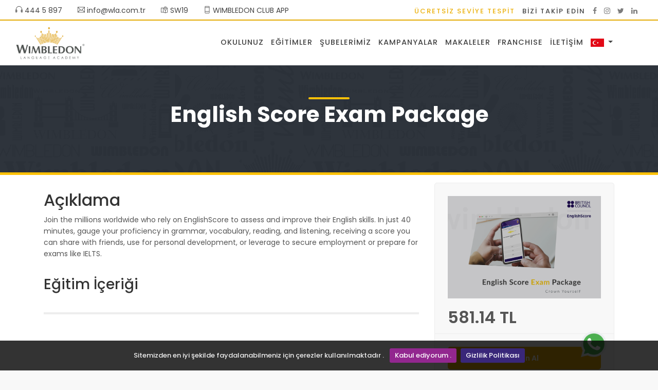

--- FILE ---
content_type: text/html; charset=UTF-8
request_url: https://www.wimbledonacademy.com.tr/paket-detay/41-english-score-exam-package
body_size: 6754
content:
<!DOCTYPE html>
<html lang="tr">
<head>
    <meta charset="utf-8">
    <meta http-equiv="X-UA-Compatible" content="IE=edge">
    <meta name="viewport" content="width=device-width, initial-scale=1, shrink-to-fit=no">
    <meta name="keywords" content="dil kursu, dil okulu, dil okulları, dil kursları, ingilizce kursu, ingilizce kursları, almanca kursu, rusça kursu, italyanca kursu, fransızca kursu, çince kursu, korece kursu, yurt dışı eğitim ,work and travel, ingiltere eğitim, ingiltere dil okulu, yurt dışı dil okulu, yurt dışı dil okulları, ingiltere yüksek lisans, ingiltere master, ingiltere doktora, malta dil okulu, malta dil kursu, almanya eğitim, ielts eğitimi, yds eğitimi, toefl eğitimi, pte eğitim, lysy kursu, ingilizce özel ders">
    <title>English Score Exam Package | Wimbledon Language Academy | Turkey</title>
    <link href="https://www.wimbledonacademy.com.tr/site/images/favicon.ico?v=2.15" rel="shortcut icon" type="image/png">

    <link rel="preconnect" href="https://fonts.googleapis.com">
    <link rel="preconnect" href="https://fonts.gstatic.com" crossorigin>
    <link rel="preconnect" href="https://assets.wla.com.tr">
    <link rel="dns-prefetch" href="https://assets.wla.com.tr" />

    <link rel="apple-touch-icon" type="image/x-icon" href="https://www.wimbledonacademy.com.tr/site/images/apple-touch-icon-57x57-precomposed.png?v=2.15">
    <link rel="apple-touch-icon" type="image/x-icon" sizes="72x72" href="https://www.wimbledonacademy.com.tr/site/images/apple-touch-icon-72x72-precomposed.png?v=2.15">
    <link rel="apple-touch-icon" type="image/x-icon" sizes="114x114" href="https://www.wimbledonacademy.com.tr/site/images/apple-touch-icon-114x114-precomposed.png?v=2.15">
    <link rel="apple-touch-icon" type="image/x-icon" sizes="144x144" href="https://www.wimbledonacademy.com.tr/site/images/apple-touch-icon-144x144-precomposed.png?v=2.15">
    <link href="https://fonts.googleapis.com/css2?family=Poppins:wght@300;400;500;600;700;800&display=swap" rel="stylesheet">
    <style>
        #preloader {
            position: fixed;
            top: 0;
            left: 0;
            right: 0;
            width: 100%;
            height: 100%;
            bottom: 0;
            background-color: #fff;
            z-index: 99999999999 !important;
        }

        #preloader .logo {
            position: absolute;
            width: 50px;
            height: 50px;
            top: 50%;
            left: 50%;
            margin-left: -15px;
            margin-top: -15px;
        }

        [data-loader="circle-side"] {
            position: absolute;
            width: 70px;
            height: 70px;
            top: 50%;
            left: 50%;
            margin-left: -25px;
            margin-top: -25px;
            -webkit-animation: circle infinite .95s linear;
            -moz-animation: circle infinite .95s linear;
            -o-animation: circle infinite .95s linear;
            animation: circle infinite .95s linear;
            border: 2px solid #e4ac06;
            border-top-color: rgba(0, 0, 0, 0.2);
            border-right-color: rgba(0, 0, 0, 0.2);
            border-bottom-color: rgba(0, 0, 0, 0.2);
            -webkit-border-radius: 100%;
            -moz-border-radius: 100%;
            -ms-border-radius: 100%;
            border-radius: 100%;
        }

        @-webkit-keyframes circle {
            0% {
                -webkit-transform: rotate(0);
                -moz-transform: rotate(0);
                -ms-transform: rotate(0);
                -o-transform: rotate(0);
                transform: rotate(0);
            }
            100% {
                -webkit-transform: rotate(360deg);
                -moz-transform: rotate(360deg);
                -ms-transform: rotate(360deg);
                -o-transform: rotate(360deg);
                transform: rotate(360deg);
            }
        }

        @-moz-keyframes circle {
            0% {
                -webkit-transform: rotate(0);
                -moz-transform: rotate(0);
                -ms-transform: rotate(0);
                -o-transform: rotate(0);
                transform: rotate(0);
            }
            100% {
                -webkit-transform: rotate(360deg);
                -moz-transform: rotate(360deg);
                -ms-transform: rotate(360deg);
                -o-transform: rotate(360deg);
                transform: rotate(360deg);
            }
        }

        @-o-keyframes circle {
            0% {
                -webkit-transform: rotate(0);
                -moz-transform: rotate(0);
                -ms-transform: rotate(0);
                -o-transform: rotate(0);
                transform: rotate(0);
            }
            100% {
                -webkit-transform: rotate(360deg);
                -moz-transform: rotate(360deg);
                -ms-transform: rotate(360deg);
                -o-transform: rotate(360deg);
                transform: rotate(360deg);
            }
        }

        @keyframes  circle {
            0% {
                -webkit-transform: rotate(0);
                -moz-transform: rotate(0);
                -ms-transform: rotate(0);
                -o-transform: rotate(0);
                transform: rotate(0);
            }
            100% {
                -webkit-transform: rotate(360deg);
                -moz-transform: rotate(360deg);
                -ms-transform: rotate(360deg);
                -o-transform: rotate(360deg);
                transform: rotate(360deg);
            }
        }
    </style>

    <link rel="preload" href="https://www.wimbledonacademy.com.tr/site/css/bootstrap.min.css?v=2.15" as="style" onload="this.onload=null;this.rel='stylesheet'">
    <noscript><link rel="stylesheet" href="https://www.wimbledonacademy.com.tr/site/css/bootstrap.min.css?v=2.15"></noscript>
    <link rel="preload" href="https://www.wimbledonacademy.com.tr/site/css/style.css?v=2.15" as="style" onload="this.onload=null;this.rel='stylesheet'">
    <noscript><link rel="stylesheet" href="https://www.wimbledonacademy.com.tr/site/css/style.css?v=2.15"></noscript>
    <link rel="preload" href="https://www.wimbledonacademy.com.tr/site/css/vendors.css?v=2.15" as="style" onload="this.onload=null;this.rel='stylesheet'">
    <noscript><link rel="stylesheet" href="https://www.wimbledonacademy.com.tr/site/css/vendors.css?v=2.15"></noscript>
    <link rel="preload" href="https://www.wimbledonacademy.com.tr/site/css/simple-mobilemenu-slide.css?v=2.15" as="style" onload="this.onload=null;this.rel='stylesheet'">
    <noscript><link rel="stylesheet" href="https://www.wimbledonacademy.com.tr/site/css/simple-mobilemenu-slide.css?v=2.15"></noscript>
    <link rel="preload" href="https://www.wimbledonacademy.com.tr/site/css/icon_fonts/css/all_icons.min.css?v=2.15" as="style" onload="this.onload=null;this.rel='stylesheet'">
    <noscript><link rel="stylesheet" href="https://www.wimbledonacademy.com.tr/site/css/icon_fonts/css/all_icons.min.css?v=2.15"></noscript>
    <link rel="preload" href="https://www.wimbledonacademy.com.tr/site/css/wizard.css?v=2.15" as="style" onload="this.onload=null;this.rel='stylesheet'">
    <noscript><link rel="stylesheet" href="https://www.wimbledonacademy.com.tr/site/css/wizard.css?v=2.15"></noscript>
    <link rel="preload" href="https://www.wimbledonacademy.com.tr/site/css/custom.css?v=2.15" as="style" onload="this.onload=null;this.rel='stylesheet'">
    <noscript><link rel="stylesheet" href="https://www.wimbledonacademy.com.tr/site/css/custom.css?v=2.15"></noscript>
    <link rel="preload" href="https://www.wimbledonacademy.com.tr/site/css/sweetalert.min.css?v=2.15" as="style" onload="this.onload=null;this.rel='stylesheet'">
    <noscript><link rel="stylesheet" href="https://www.wimbledonacademy.com.tr/site/css/sweetalert.min.css?v=2.15"></noscript>
    <link rel="preload" href="https://www.wimbledonacademy.com.tr/site/css/font-awesome.min.css?v=2.15" as="style" onload="this.onload=null;this.rel='stylesheet'">
    <noscript><link rel="stylesheet" href="https://www.wimbledonacademy.com.tr/site/css/font-awesome.min.css?v=2.15"></noscript>

        <link href="https://www.wimbledonacademy.com.tr/site/css/wizard.css?v=2.15" rel="stylesheet">
    <link href="https://www.wimbledonacademy.com.tr/site/css/skins/square/grey.css?v=2.15" rel="stylesheet">
    <!-- Global site tag (gtag.js) - Google Analytics -->
    <script async src="https://www.googletagmanager.com/gtag/js?id=G-333FS6TJLN"></script>
    <script>
        window.dataLayer = window.dataLayer || [];

        function gtag() {
            dataLayer.push(arguments);
        }
        gtag('js', new Date());
        gtag('config', 'G-333FS6TJLN');
    </script>
    </head>

<body>
<div id="page" style="overflow: hidden;">
    <div id="preloader">
        <div data-loader="circle-side"></div>
        <img class="logo" src="https://www.wimbledonacademy.com.tr/site/images/crown.svg?v=2.15" alt="Wimbledon Language Academy | Turkey" width="40" height="40" loading="lazy">
    </div>
            <header class="header menu_1">
    <div class="top-bar">
        <div style="float: left;">
            <span class="top-bar-phone-area">
                <a href="tel:444 5 897"><i class="ti-headphone"></i> 444 5 897</a>
            </span>
            <span class="top-bar-phone-area">
                <a href="/cdn-cgi/l/email-protection#9af3f4fcf5daedf6fbb4f9f5f7b4eee8"><i class="ti-email"></i> <span class="__cf_email__" data-cfemail="d3babdb5bc93a4bfb2fdb0bcbefda7a1">[email&#160;protected]</span></a>
            </span>
            <span class="top-bar-phone-area">
                <a href="https://maps.app.goo.gl/RKa4KjWp1b1cwzu39" target="_blank"><i class="ti-map-alt"></i> SW19</a>
            </span>
            <span class="top-bar-phone-area">
                <a href="https://www.wimbledonacademy.com.tr/wimbledon-club-app-tr"><i class="ti-mobile"></i> WIMBLEDON CLUB APP</a>
            </span>
        </div>
        <div class="follow_us">
            <ul>
                <li><a href="https://placement.wimbledonacademy.com.tr/" target="_blank">ÜCRETSİZ SEVİYE TESPİT</a></li>
                <li>Bizi Takip Edin</li>
                                    <li>
                        <a href="https://www.facebook.com/WimbledonLA" target="_blank" title="Facebook">
                            <i class="fa fa-facebook"></i>
                        </a>
                    </li>
                                    <li>
                        <a href="https://www.instagram.com/wimbledonlaturkiye/" target="_blank" title="Instagram">
                            <i class="fa fa-instagram"></i>
                        </a>
                    </li>
                                    <li>
                        <a href="https://twitter.com/WimbledonLA" target="_blank" title="Twitter">
                            <i class="fa fa-twitter"></i>
                        </a>
                    </li>
                                    <li>
                        <a href="https://www.linkedin.com/company/wimbledonLA" target="_blank" title="Linkedin">
                            <i class="fa fa-linkedin"></i>
                        </a>
                    </li>
                            </ul>
        </div>
    </div>
    <div id="logo">
        <a href="https://www.wimbledonacademy.com.tr/tr">
            <img src="https://assets.wla.com.tr/wimbledonacademy.com.tr/upload/static/wimbledon-language-academy-turkey-GRbAo.png" alt="Wimbledon Language Academy | Turkey" width="216" height="66">
        </a>
    </div>
    <div class="menu-area">
        <ul id="top_menu">
            <li class="hidden_tablet">
                <a href="https://open.spotify.com/user/7aqzzquh2y4psiffg3cwpxjcp?si=gMU_fUpVSDKM4fWDoUOQJQ" target="_blank" class="spotify_btn_1 rounded"><i class="fa fa-spotify spotify-icon"></i></a>
            </li>
            <li class="hidden_tablet">
                <a href="https://obs.wimbledonacademy.com.tr/" target="_blank" class="btn_1 rounded">Öğrenci Bilgi Sistemi</a>
            </li>
        </ul>
        <nav id="menu" class="main-menu hidden-xs">
            <ul>
                <li class="hasChild">
                    <a href="javascript:;">Okulunuz</a>
                    <ul class="submenu">
                        <li>
                            <a href="https://www.wimbledonacademy.com.tr/wimbledon-hakkinda">Wimbledon Hakkında</a>
                        </li>
                        <li>
                            <a href="https://www.wimbledonacademy.com.tr/vizyon-misyon">Vizyon - Misyon</a>
                        </li>
                        <li class="header-obs">
                            <a href="https://obs.wimbledonacademy.com.tr" target="_blank">Öğrenci Bilgi Sistemi</a>
                        </li>
                        <li>
                            <a href="https://www.wimbledonacademy.com.tr/egitim-modeli">Eğitim Modeli</a>
                        </li>
                        <li>
                            <a href="https://www.wimbledonacademy.com.tr/egitim-seviyeleri">Eğitim Seviyeleri</a>
                        </li>
                        <li>
                            <a href="https://www.wimbledonacademy.com.tr/online-kayit">Online Kayıt</a>
                        </li>
                        <li class="hasChild">
                            <a href="javascript:;">E-Programlar</a>
                            <ul class="sub-sub-menu submenu">
                                <li><a href="https://exam.wimbledonacademy.com.tr/" target="_blank">W e-Exam </a></li>
                                <li><a href="https://certificate.wimbledonacademy.com.tr/" target="_blank">W e-Certificate</a></li>
                                <li><a href="https://obs.wimbledonacademy.com.tr/" target="_blank">W OBS</a></li>
                                <li><a href="https://online.wla.com.tr/" target="_blank">W Online</a></li>
                                <li><a href="https://english-dashboard.pearson.com/login" target="_blank">W e-LAB</a></li>
                                <li><a href="https://cloud.wimbledonacademy.com.tr/index.php/login" target="_blank">W Cloud</a></li>
                                <li><a href="https://survey.wimbledonacademy.com.tr" target="_blank">W e-Survey</a></li>
                            </ul>
                        </li>
                        <li><a href="https://www.wimbledonacademy.com.tr/insan-kaynaklari">İnsan Kaynakları</a></li>
                        <li><a href="https://www.wimbledonacademy.com.tr/referanslar">Referanslar </a></li>
                        <li><a href="https://www.wimbledonacademy.com.tr/hemen-basvur">Hemen Başvur</a>
                        <li><a href="https://www.wimbledonacademy.com.tr/sosyal-sorumluluk-projeleri">Sosyal Sorumluluk Projeleri</a></li>
                    </ul>
                </li>
                <li class="hasChild">
                    <a href="javascript:;">Eğitimler</a>
                    <ul class="submenu">
                                                                                    <li class="hasChild">
                                    <a href="javascript:;">Bireysel Eğitim</a>
                                    <ul class="sub-sub-menu submenu">
                                                                                    <li>
                                                <a href="https://www.wimbledonacademy.com.tr/egitim/2-bireysel-egitim/8-genel-ingilizce">Genel İngilizce</a>
                                            </li>
                                                                                    <li>
                                                <a href="https://www.wimbledonacademy.com.tr/egitim/2-bireysel-egitim/9-sinav-ingilizcesi">Sınav İngilizcesi</a>
                                            </li>
                                                                                    <li>
                                                <a href="https://www.wimbledonacademy.com.tr/egitim/2-bireysel-egitim/21-cocuk-ingilizcesi">Çocuk İngilizcesi</a>
                                            </li>
                                                                                    <li>
                                                <a href="https://www.wimbledonacademy.com.tr/egitim/2-bireysel-egitim/22-diger-yabanci-diller">Diğer Yabancı Diller</a>
                                            </li>
                                                                            </ul>
                                </li>
                                                                                                                <li class="hasChild">
                                    <a href="javascript:;">Yurt Dışı Eğitimleri</a>
                                    <ul class="sub-sub-menu submenu">
                                                                                    <li>
                                                <a href="https://www.wimbledonacademy.com.tr/egitim/7-yurt-disi-egitimleri/25-wimbledon-ile-dunyaya-acilin">Wimbledon ile Dünya&#039;ya açılın!</a>
                                            </li>
                                                                            </ul>
                                </li>
                                                                                                                <li>
                                    <a href="https://www.wimbledonacademy.com.tr/egitim/6-online-egitim">Online Eğitim</a>
                                </li>
                                                                                                                <li class="hasChild">
                                    <a href="javascript:;">Kurumsal Eğitim</a>
                                    <ul class="sub-sub-menu submenu">
                                                                                    <li>
                                                <a href="https://www.wimbledonacademy.com.tr/egitim/3-kurumsal-egitim/23-kurumsal-egitim">Kurumsal Eğitim</a>
                                            </li>
                                                                                    <li>
                                                <a href="https://www.wimbledonacademy.com.tr/egitim/3-kurumsal-egitim/24-kurumsal-egitim-basvuru">Kurumsal Eğitim Başvuru</a>
                                            </li>
                                                                            </ul>
                                </li>
                                                                                                                <li>
                                    <a href="https://www.wimbledonacademy.com.tr/egitim/9-sinav-ingilizcesi">Sınav İngilizcesi</a>
                                </li>
                                                                                                                <li>
                                    <a href="https://www.wimbledonacademy.com.tr/egitim/10-cocuk-ingilizcesi">Çocuk İngilizcesi</a>
                                </li>
                                                                        </ul>
                </li>
                <!--
                <li><a href="https://www.wimbledonacademy.com.tr/w-pay-tr">W Pay</a></li>
                -->
                <li><a href="https://www.wimbledonacademy.com.tr/subelerimiz">Şubelerimiz</a></li>
                <li><a href="https://www.wimbledonacademy.com.tr/kampanyalar">Kampanyalar</a></li>
                <li class="hasChild">
                    <a href="javascript:;">Makaleler</a>
                    <ul class="submenu">
                        <li>
                            <a href="https://www.wimbledonacademy.com.tr/blog">Blog</a>
                        </li>
                        <li>
                            <a href="https://www.wimbledonacademy.com.tr/e-bultenler">E-Bültenler</a>
                        </li>
                    </ul>
                </li>
                <li class="hasChild">
                    <a href="javascript:;">FRANCHISE</a>
                    <ul class="submenu">
                                                                                    <li>
                                    <a href="https://www.wimbledonacademy.com.tr/franchise-bayisi/3-wimbledon-language-academy">Wimbledon Language Academy</a>
                                </li>
                                                            <li>
                                    <a href="https://www.wimbledonacademy.com.tr/franchise-bayisi/5-wimbledon-abroad">Wimbledon Abroad</a>
                                </li>
                                                            <li>
                                    <a href="https://www.wimbledonacademy.com.tr/franchise-bayisi/2-wimbledon-kids-academy">Wimbledon Kids Academy</a>
                                </li>
                                                            <li>
                                    <a href="https://www.wimbledonacademy.com.tr/franchise-bayisi/4-w-premium">W Premium</a>
                                </li>
                                                                                                        <li><a href="https://www.wimbledonacademy.com.tr/kadin-girisimciler">WLA Kadın Girişimciler</a></li>
                                            </ul>
                </li>
                <li><a href="https://www.wimbledonacademy.com.tr/iletisim">İletişim</a></li>
                                <li class="nav-item current-nav-item dropdown hidden-xs">
                    <a href="javascript:;" class="submenu dropdown-toggle" data-toggle="dropdown">
                        <img src="https://assets.wla.com.tr/wimbledonacademy.com.tr/upload/language/lang-tr.jpg" alt="TR" style="max-width: 26px; height: auto" width="26" height="16">
                    </a>
                    <ul class="dropdown-menu">
                                                    <li>
                                <a href="https://www.wimbledonacademy.com.tr/tr">
                                    <img src="https://assets.wla.com.tr/wimbledonacademy.com.tr/upload/language/lang-tr.jpg" alt="TR" style="max-width: 26px; height: auto" class="lazyload" width="26" height="16"> TR
                                </a>
                            </li>
                                                    <li>
                                <a href="https://www.wimbledonacademy.com.tr/en">
                                    <img src="https://assets.wla.com.tr/wimbledonacademy.com.tr/upload/language/lang-en.jpg" alt="EN" style="max-width: 26px; height: auto" class="lazyload" width="26" height="16"> EN
                                </a>
                            </li>
                                            </ul>
                </li>
            </ul>
        </nav>
        <nav id="mobile-menu" class="mobile_menu">
            <ul>
                <li class="hasChild">
                    <a href="javascript:;">Okulunuz</a>
                    <ul class="submenu">
                        <li>
                            <a href="https://www.wimbledonacademy.com.tr/wimbledon-hakkinda">WIMBLEDON Hakkında</a>
                        </li>
                        <li class="header-obs">
                            <a href="https://obs.wimbledonacademy.com.tr" target="_blank">Öğrenci Bilgi Sistemi</a>
                        </li>
                        <li>
                            <a href="https://www.wimbledonacademy.com.tr/egitim-modeli">Eğitim Modeli</a>
                        </li>
                        <li>
                            <a href="https://www.wimbledonacademy.com.tr/egitim-seviyeleri">Eğitim Seviyeleri</a>
                        </li>
                        <li>
                            <a href="https://www.wimbledonacademy.com.tr/online-kayit">Online Kayıt</a>
                        </li>
                        <li class="hasChild">
                            <a href="javascript:;">E-Programlar</a>
                            <ul class="sub-sub-menu submenu">
                                <li><a href="https://exam.wimbledonacademy.com.tr/" target="_blank">W e-Exam </a></li>
                                <li>
                                    <a href="https://certificate.wimbledonacademy.com.tr/" target="_blank">W e-Certificate</a>
                                </li>
                                <li><a href="https://obs.wimbledonacademy.com.tr/" target="_blank">W OBS</a></li>
                                <li><a href="https://online.wla.com.tr/" target="_blank">W Online</a></li>
                                <li><a href="https://english-dashboard.pearson.com/login" target="_blank">W e-LAB</a>
                                </li>
                                <li>
                                    <a href="https://cloud.wimbledonacademy.com.tr/index.php/login" target="_blank">W Cloud</a>
                                </li>
                                <li><a href="https://survey.wimbledonacademy.com.tr" target="_blank">W e-Survey</a></li>
                            </ul>
                        </li>
                        <li>
                            <a href="https://www.wimbledonacademy.com.tr/insan-kaynaklari">İnsan Kaynakları</a>
                        </li>
                        <li><a href="https://www.wimbledonacademy.com.tr/referanslar">Referanslar</a></li>
                        <li><a href="https://www.wimbledonacademy.com.tr/hemen-basvur">Hemen Başvur</a></li>
                    </ul>
                </li>
                <li class="hasChild">
                    <a href="javascript:;">Eğitimler</a>
                    <ul class="submenu">
                                                                                    <li class="hasChild">
                                    <a href="javascript:;">Bireysel Eğitim</a>
                                    <ul class="sub-sub-menu submenu">
                                                                                    <li>
                                                <a href="https://www.wimbledonacademy.com.tr/egitim/2-bireysel-egitim/8-genel-ingilizce">Genel İngilizce</a>
                                            </li>
                                                                                    <li>
                                                <a href="https://www.wimbledonacademy.com.tr/egitim/2-bireysel-egitim/9-sinav-ingilizcesi">Sınav İngilizcesi</a>
                                            </li>
                                                                                    <li>
                                                <a href="https://www.wimbledonacademy.com.tr/egitim/2-bireysel-egitim/21-cocuk-ingilizcesi">Çocuk İngilizcesi</a>
                                            </li>
                                                                                    <li>
                                                <a href="https://www.wimbledonacademy.com.tr/egitim/2-bireysel-egitim/22-diger-yabanci-diller">Diğer Yabancı Diller</a>
                                            </li>
                                                                            </ul>
                                </li>
                                                                                                                <li class="hasChild">
                                    <a href="javascript:;">Yurt Dışı Eğitimleri</a>
                                    <ul class="sub-sub-menu submenu">
                                                                                    <li>
                                                <a href="https://www.wimbledonacademy.com.tr/egitim/7-yurt-disi-egitimleri/25-wimbledon-ile-dunyaya-acilin">Wimbledon ile Dünya&#039;ya açılın!</a>
                                            </li>
                                                                            </ul>
                                </li>
                                                                                                                <li>
                                    <a href="https://www.wimbledonacademy.com.tr/egitim/6-online-egitim">Online Eğitim</a>
                                </li>
                                                                                                                <li class="hasChild">
                                    <a href="javascript:;">Kurumsal Eğitim</a>
                                    <ul class="sub-sub-menu submenu">
                                                                                    <li>
                                                <a href="https://www.wimbledonacademy.com.tr/egitim/3-kurumsal-egitim/23-kurumsal-egitim">Kurumsal Eğitim</a>
                                            </li>
                                                                                    <li>
                                                <a href="https://www.wimbledonacademy.com.tr/egitim/3-kurumsal-egitim/24-kurumsal-egitim-basvuru">Kurumsal Eğitim Başvuru</a>
                                            </li>
                                                                            </ul>
                                </li>
                                                                                                                <li>
                                    <a href="https://www.wimbledonacademy.com.tr/egitim/9-sinav-ingilizcesi">Sınav İngilizcesi</a>
                                </li>
                                                                                                                <li>
                                    <a href="https://www.wimbledonacademy.com.tr/egitim/10-cocuk-ingilizcesi">Çocuk İngilizcesi</a>
                                </li>
                                                                        </ul>
                </li>
                <!-- <li><a href="https://www.wimbledonacademy.com.tr/w-pay-tr">W Pay</a></li> -->
                <li><a href="https://www.wimbledonacademy.com.tr/subelerimiz">Şubelerimiz</a></li>
                <li><a href="https://www.wimbledonacademy.com.tr/kampanyalar">Kampanyalar</a></li>
                <li><a href="https://www.wimbledonacademy.com.tr/blog">Blog</a></li>
                <li><a href="https://www.wimbledonacademy.com.tr/franchising">FRANCHISE</a></li>
                <li><a href="https://www.wimbledonacademy.com.tr/iletisim">İletişim</a></li>
                <li><a href="https://www.wimbledonacademy.com.tr/wimbledon-club-app-tr">WIMBLEDON CLUB APP</a></li>
                <li><a href="https://placement.wimbledonacademy.com.tr/" target="_blank" style="color: #ecb210;">ÜCRETSİZ SEVİYE TESPİT</a></li>
                                <li class="hasChild">
                    <a href="javascript:;">
                        <img src="https://assets.wla.com.tr/wimbledonacademy.com.tr/upload/language/lang-tr.jpg" alt="TR" style="max-width: 26px; height: auto" width="26" height="16">
                    </a>
                    <ul class="submenu">
                                                    <li>
                                <a href="https://www.wimbledonacademy.com.tr/tr">
                                    <img src="https://assets.wla.com.tr/wimbledonacademy.com.tr/upload/language/lang-tr.jpg" alt="TR" style="max-width: 26px; height: auto" width="26" height="16"> TR
                                </a>
                            </li>
                                                    <li>
                                <a href="https://www.wimbledonacademy.com.tr/en">
                                    <img src="https://assets.wla.com.tr/wimbledonacademy.com.tr/upload/language/lang-en.jpg" alt="EN" style="max-width: 26px; height: auto" width="26" height="16"> EN
                                </a>
                            </li>
                                            </ul>
                </li>
            </ul>
        </nav>
    </div>
</header>
            <main>
        <section id="hero_in" class="general">
            <div class="wrapper">
                <div class="container">
                    <h1 class="fadeInUp"><span></span>English Score Exam Package</h1>
                </div>
            </div>
        </section>

        <div class="bg_color_1">
            <div class="container margin_60_35">
                <div class="row  padding_bottom_top_15_300">
                    <div class="col-lg-8">
                        <section id="description">
                            <div class="padding_bottom_top_15_300">
                                <h2>Açıklama</h2>
                                <p>Join the millions worldwide who rely on EnglishScore to assess and improve their English skills. In just 40 minutes, gauge your proficiency in grammar, vocabulary, reading, and listening, receiving a score you can share with friends, use for personal development, or leverage to secure employment or prepare for exams like IELTS.</p>
                                <br>
                                <h3>Eğitim İçeriği</h3>
                                
                            </div>
                            <hr>
                        </section>
                    </div>

                    <aside class="col-lg-4" id="sidebar">
                        <div class="box_detail">
                            <figure>
                                <img src="https://assets.wla.com.tr/wimbledonacademy.com.tr/upload/courses/-quhIp.png" alt="English Score Exam Package" class="img-fluid lazyload" width="298" height="198">
                            </figure>
                            <div class="price">
                                581.14 TL
                            </div>
                            <a href="https://www.wimbledonacademy.com.tr/simdi-katil/41-english-score-exam-package" class="btn_1 full-width">Satın Al</a>
                            <div id="list_feat">
                                <h3>Detaylar</h3>
                                <p>Join the millions worldwide who rely on EnglishScore to assess and improve their English skills. In just 40 minutes, gauge your proficiency in grammar, vocabulary, reading, and listening, receiving a score you can.</p><h3><span style="color: rgb(66, 66, 66); font-size: 14px;">English Score Exam Pack special for you for </span><span style="color: rgb(255, 0, 0);"><span style="font-size: 14px; font-weight: bold;">581,14 ₺</span><span style="font-size: 14px;"> </span></span><span style="color: rgb(66, 66, 66); font-size: 14px;">instead of </span><span style="font-size: 14px; color: rgb(66, 66, 66);"><b>726,36 ₺</b></span></h3>
                            </div>
                        </div>
                    </aside>
                </div>
            </div>
        </div>
    </main>
            <div id="slogan_background" class="features clearfix">
    <div class="container">
        <div class="slogan-area">
            <a href="https://play.google.com/store/apps/details?id=tr.com.wimbledonacademy&amp;hl=en_US" target="_blank">
                <img src="https://assets.wla.com.tr/wimbledonacademy.com.tr/upload/wapp/20210307201201_wKANR.png" class="app-logo lazyload" width="150" height="150" alt="Mobil Uygulama" loading="lazy">
            </a>
            <h1><p>Mobil Uygulamamızı indirmek için <a href="https://play.google.com/store/apps/details?id=com.sw19.sw19&amp;pcampaignid=web_share" target="_blank">tıklayınız.</a></p></h1>
        </div>
    </div>
</div>
<footer>
    <div class="container margin_120_95">
        <div class="row">
            <div class="col-lg-5 col-md-12 p-r-5">
                <p class="footer-logo">
                    <img src="https://assets.wla.com.tr/wimbledonacademy.com.tr/upload/static/wimbledon-language-academy-turkey-i0LjV.png" class="lazyload" alt="Wimbledon Language Academy | Turkey" width="216" height="66" loading="lazy">
                </p>
                <p><p>Wimbledon LA(Language Academy) markası, köklerini 1964 yılından alan Wimbledon Language Academy'in isim haklarını İngiltere'den alarak 2014 yılında Türkiye’ye merhaba diyerek yurtiçi ve <b>yurtdışı yabancı dil eğitimleri</b>yle dünyaya açılmanızı hedefliyor.&nbsp;</p><p>Londra merkez ofisi ve Türkiye’deki 45 şubesi ile her geçen gün yabancı dil eğitimi konusundaki beklentilerinize daha etkili yanıt veren Wimbledon, şubelerinde modern ve son teknoloji hizmet sağlayarak memnuniyetinizi karşılama üzerine çalışıyor. Türkiye’deki şubelerinin yanı sıra <b>Wimbledon Abroad</b> markası, yurtdışında dilediğiniz ülkede yabancı dil eğitimi almanız konusunda da fırsatlar sunuyor.&nbsp;</p></p>
                <div class="follow_us">
                    <ul>
                        <li>Bizi Takip Edin</li>
                                                    <li>
                                <a href="https://www.facebook.com/WimbledonLA" target="_blank" title="Facebook">
                                    <i class="fa fa-facebook"></i>
                                </a>
                            </li>
                                                    <li>
                                <a href="https://www.instagram.com/wimbledonlaturkiye/" target="_blank" title="Instagram">
                                    <i class="fa fa-instagram"></i>
                                </a>
                            </li>
                                                    <li>
                                <a href="https://twitter.com/WimbledonLA" target="_blank" title="Twitter">
                                    <i class="fa fa-twitter"></i>
                                </a>
                            </li>
                                                    <li>
                                <a href="https://www.linkedin.com/company/wimbledonLA" target="_blank" title="Linkedin">
                                    <i class="fa fa-linkedin"></i>
                                </a>
                            </li>
                                            </ul>
                </div>
                <p>
                    <img src="https://www.wimbledonacademy.com.tr/site/images/logo-band@1X.png?v=2.15" class="lazyload" alt="Online Ödeme" style="width: 100%; height: auto" width="456" height="32" loading="lazy">
                </p>
            </div>
            <div class="col-lg-3 col-md-6 ml-lg-auto">
                <h5>Hızlı Erişim</h5>
                <ul class="links">
                    <li><a href="https://www.wimbledonacademy.com.tr/wimbledon-hakkinda">Wimbledon Hakkında</a></li>
                    <li><a href="https://www.wimbledonacademy.com.tr/subelerimiz">Dil Kursları</a></li>
                    <li><a href="https://www.wimbledonacademy.com.tr/ingilizce-seviye-testi">İngilizce Seviye Testi</a></li>
                    <li><a href="https://www.wimbledonacademy.com.tr/egitim/4-ingilterede-egitim">İngiltere&#039;de Eğitim</a></li>
                    <li><a href="https://www.wimbledonacademy.com.tr/blog">Blog</a></li>
                    <li><a href="https://www.wimbledonacademy.com.tr/kampanyalar">Kampanyalar</a></li>
                    <li><a href="https://www.wimbledonacademy.com.tr/franchising">FRANCHISE</a></li>
                    <li><a href="https://www.wimbledonacademy.com.tr/mesafeli-satis-sozlesmesi">Mesafeli Satış Sözleşmesi</a></li>
                    <li><a href="https://www.wimbledonacademy.com.tr/teslimat-ve-iade">Teslimat ve İade</a></li>
                    <li><a href="https://www.wimbledonacademy.com.tr/kvkk-politikasi">KVKK Politikası</a></li>
                </ul>
            </div>
            <div class="col-lg-3 col-md-6">
                <h5>İletişim</h5>
                                    <h5 style="font-size: 0.8rem; margin-bottom: 10px !important;">Wimbledon Türkiye</h5>
                    <ul class="contacts">
                        <li><i class="ti-location-pin"></i> Hoşnudiye Mah. Ayşen Sok. No:26/D 18 Tepebaşı / Eskişehir</li>
                        <li><a href="tel:444 5 897"><i class="ti-mobile"></i> 444 5 897</a></li>
                        <li><a href="/cdn-cgi/l/email-protection#335a5d555c73445f521d505c5e1d4741"><i class="ti-email"></i> <span class="__cf_email__" data-cfemail="9ff6f1f9f0dfe8f3feb1fcf0f2b1ebed">[email&#160;protected]</span></a></li>
                    </ul>
                                    <h5 style="font-size: 0.8rem; margin-bottom: 10px !important;">Wimbledon Global London Office</h5>
                    <ul class="contacts">
                        <li><i class="ti-location-pin"></i> Unit 21 Fulham Broadway Centre, Fulham Road, London, England, SW6 1BW</li>
                        <li><a href="tel:+44 7546 007884   //   +44 75 46 008112"><i class="ti-mobile"></i> +44 7546 007884   //   +44 75 46 008112</a></li>
                        <li><a href="/cdn-cgi/l/email-protection#6a03040c052a1d060b0d0605080b06440905441f01"><i class="ti-email"></i> <span class="__cf_email__" data-cfemail="dfb6b1b9b09fa8b3beb8b3b0bdbeb3f1bcb0f1aab4">[email&#160;protected]</span></a></li>
                    </ul>
                            </div>
        </div>
        <hr>
        <div class="row">
            <div class="col-md-6">
                <div class="copyright">Wimbledon Language Academy © 2014</div>
            </div>
            <div class="col-md-6">
                <div class="designby">Tasarım ve altyapı <a href="https://www.webudi.com/" target="_blank">Webudi</a></div>
            </div>
        </div>
    </div>
</footer>
    <a id="quickWhatsapp" href="https://chat.whatsapp.com/H7iCtQAaoQ197iuFMVjBfe" target="_blank" style="position: fixed; z-index: 99; display: block;">
        <img src="https://www.wimbledonacademy.com.tr/site/images/whatsapp.png?v=2.15" alt="Whatsapp" width="50" height="50" loading="lazy">
    </a>
<script data-cfasync="false" src="/cdn-cgi/scripts/5c5dd728/cloudflare-static/email-decode.min.js"></script><script type="text/javascript">
    window.$crisp = [];
    window.CRISP_WEBSITE_ID = "0ce9adca-d966-4dcd-941d-30837d266db2";
    (function() {
        d = document;
        s = d.createElement("script");
        s.src = "https://client.crisp.chat/l.js";
        s.async = 1;
        d.getElementsByTagName("head")[0].appendChild(s);
    })();
</script>
    </div>
<script type="text/javascript" src="https://www.wimbledonacademy.com.tr/site/js/jquery-3.5.1.min.js?v=2.15"></script>
<script type="text/javascript" src="https://www.wimbledonacademy.com.tr/site/js/common_scripts.js?v=2.15"></script>
<script type="text/javascript" src="https://www.wimbledonacademy.com.tr/site/js/simple-mobilemenu.min.js?v=2.15"></script>
<script type="text/javascript" src="https://www.wimbledonacademy.com.tr/site/js/main.js?v=2.15"></script>
<script type="text/javascript" src="https://www.wimbledonacademy.com.tr/site/js/jquery.cookiebar.js?v=2.15"></script>
<script type="text/javascript" src="https://www.wimbledonacademy.com.tr/site/js/sweetalert.min.js?v=2.15"></script>
<script type="text/javascript" src="https://www.wimbledonacademy.com.tr/site/js/jquery.c-share.js?v=2.15"></script>
<script type="text/javascript" src="https://www.wimbledonacademy.com.tr/site/js/lazysizes.min.js?v=2.15" async></script>
<script src="https://challenges.cloudflare.com/turnstile/v0/api.js" async defer></script>

<script>
    $(function() {
        'use strict';
        $.cookieBar({
            fixed: true,
            message: 'Sitemizden en iyi şekilde faydalanabilmeniz için çerezler kullanılmaktadır . ',
            acceptText: 'Kabul ediyorum . ',
            policyText: 'Gizlilik Politikası',
            policyURL: 'kvkk-politikasi'
        });
    });

    $(document).ready(function() {
        $('#shareBlock').cShare({
            showButtons: [
                'fb',
                'twitter',
                'linkedin',
                'whatsapp',
                'email',
            ]
        });

        $(".mobile_menu").simpleMobileMenu();
    })
</script>
<script defer src="https://static.cloudflareinsights.com/beacon.min.js/vcd15cbe7772f49c399c6a5babf22c1241717689176015" integrity="sha512-ZpsOmlRQV6y907TI0dKBHq9Md29nnaEIPlkf84rnaERnq6zvWvPUqr2ft8M1aS28oN72PdrCzSjY4U6VaAw1EQ==" data-cf-beacon='{"version":"2024.11.0","token":"47ead65c261547b4b9515a878787ad29","r":1,"server_timing":{"name":{"cfCacheStatus":true,"cfEdge":true,"cfExtPri":true,"cfL4":true,"cfOrigin":true,"cfSpeedBrain":true},"location_startswith":null}}' crossorigin="anonymous"></script>
</body>
</html>


--- FILE ---
content_type: text/css
request_url: https://www.wimbledonacademy.com.tr/site/css/style.css?v=2.15
body_size: 22344
content:
/*
[Table of contents]

1. SITE STRUCTURE and TYPOGRAPHY
- 1.1 Typography
- 1.2 Buttons
- 1.3 Structure

2. CONTENT
- 2.1 Home
- 2.2 About
- 2.3 Courses list
- 2.4 Course detail
- 2.5 Login/register/admission
- 2.6 Contacts
- 2.7 404 page
- 2.8 Cart section
- 2.9 Course detail 2
- 2.10 Media gallery
- 2.11 Faq
- 2.12 Teacher profile
- 2.13 Agenda calendar

3. COMMON
- 3.1 Misc
- 3.2 Accordion
- 3.3 List
- 3.4 Input forms
- 3.5 Spacing
- 3.6 Block reveal
- 3.7 Search modal
- 3.8 Cookie bar

/*============================================================================================*/
/* 1.  SITE STRUCTURE and TYPOGRAPHY */
/*============================================================================================*/
/*-------- Main navigation --------*/
/* All styles for screen size over 992px
================================================== */
@media only screen and (min-width: 992px) {
    /* Menu */
    .main-menu {
        position: relative;
        z-index: 9;
        width: auto;
        top: 12px;
        right: 15px;
        float: right;
        -moz-transition: all 0.3s ease-in-out;
        -o-transition: all 0.3s ease-in-out;
        -webkit-transition: all 0.3s ease-in-out;
        -ms-transition: all 0.3s ease-in-out;
        transition: all 0.3s ease-in-out;
        color: #fff;
    }

    .main-menu ul,
    .main-menu ul li {
        position: relative;
        display: inline-block;
        margin: 0;
        padding: 0;
    }

    .main-menu ul a,
    .main-menu ul li a {
        position: relative;
        margin: 0;
        padding: 0;
        display: block;
        padding: 5px 10px;
        white-space: nowrap;
    }

    /*First level styles */
    .main-menu > ul > li span > a {
        color: #fff;
        padding: 10px;
        font-size: 13px;
        font-size: 0.9125rem;
        font-weight: 600;
        letter-spacing: 2px;
        text-transform: uppercase;
        font-weight: 500;
        cursor: pointer;
    }

    .main-menu > ul > li span:hover > a {
        opacity: 0.7;
    }

    /* Submenu*/
    .main-menu ul ul {
        position: absolute;
        z-index: 1;
        visibility: hidden;
        left: 3px;
        top: 100%;
        margin: 0;
        display: block;
        padding: 0;
        background: #fff;
        min-width: 210px;
        -webkit-box-shadow: 0px 6px 12px 0px rgba(0, 0, 0, 0.175);
        -moz-box-shadow: 0px 6px 12px 0px rgba(0, 0, 0, 0.175);
        box-shadow: 0px 6px 12px 0px rgba(0, 0, 0, 0.175);
        -webkit-transform: translateY(20px);
        -moz-transform: translateY(20px);
        -ms-transform: translateY(20px);
        -o-transform: translateY(20px);
        transform: translateY(20px);
        opacity: 0;
        -moz-transition: all 0.2s ease;
        -o-transition: all 0.2s ease;
        -webkit-transition: all 0.2s ease;
        -ms-transition: all 0.2s ease;
        transition: all 0.2s ease;
    }

    .main-menu ul ul:before {
        bottom: 100%;
        left: 15%;
        border: solid transparent;
        content: " ";
        height: 0;
        width: 0;
        position: absolute;
        pointer-events: none;
        border-bottom-color: #fff;
        border-width: 7px;
        margin-left: -7px;
    }

    .main-menu ul ul li {
        display: block;
        height: auto;
        padding: 0;
    }

    .main-menu ul ul li a {
        font-size: 13px;
        font-size: 0.8125rem;
        color: #555 !important;
        border-bottom: 1px solid #ededed;
        display: block;
        padding: 15px 10px;
        line-height: 1;
    }

    .justify-content-between img {
        width: 100%;
    }


    .main-menu ul li:hover > ul {
        padding: 0;
        visibility: visible;
        -webkit-transform: translateY(0);
        -moz-transform: translateY(0);
        -ms-transform: translateY(0);
        -o-transform: translateY(0);
        transform: translateY(0);
        opacity: 1;
    }

    .main-menu ul ul li:last-child a {
        border-bottom: none;
    }

    .main-menu ul ul li:hover > a {
        background-color: #f9f9f9;
        color: #392779;
        padding-left: 18px;
    }
}

.top-bar-yellow {
    background-color: #e4ac06;
    padding: 10px 30px;
    display: flex;
    align-items: center;
    justify-content: center;
}

.top-bar-yellow-title {
    flex-grow: 1;
    text-align: center;
    color: #fff;
    font-weight: 600;
    display: block;
    font-size: 18px;
}

.join-event-button {
    margin-left: auto;
    padding: 5px 10px;
    background-color: #fff;
    color: #000;
    border-radius: 12px;
    position: absolute;
    right: 30px;
    font-weight: 600;
}

#slider.flexslider {
    margin-top: 125px;
}

.header-obs {
    display: none !important;
}

.header-obs {
    display: inline-block !important;
}

/* Slider Responsive */
@media (max-width: 767px) {
    .top-bar-yellow {
        background-color: #e4ac06;
        padding: 10px 30px;
        display: block;
    }

    .top-bar-yellow-title {
        flex-grow: 1;
        text-align: left;
        color: #fff;
        font-weight: 600;
        display: block;
        font-size: 10px;
    }

    .join-event-button {
        margin-left: 0;
        padding: 4px 8px;
        background-color: #fff;
        color: #000;
        border-radius: 12px;
        position: relative;
        right: 0;
        font-weight: 600;
        font-size: 10px;
        display: inline-block;
        margin-top: 6px;
    }

    .slogan-area h1 {
        font-size: 1.2rem !important;
        margin: 0;
        color: #fff;
        font-weight: 700;
    }

    .slogan-area a {
        font-size: 1.2rem !important;
        margin: 0;
        color: #111111;
        font-weight: 700;
        display: inherit;
    }

    .owl-carousel .owl-nav button.owl-prev, .owl-carousel button.owl-dot {
        display: none !important;
    }

    .owl-carousel .owl-nav button.owl-next, .owl-carousel button.owl-dot {
        display: none !important;
    }

    #hero_in .wrapper h1 span {
        width: 80px;
        height: 4px;
        margin: auto;
        background-color: #FFC107;
        display: block;
        margin: auto;
        margin-bottom: 5px;
        margin-top: 15px !important;
        border-radius: 10px;
        opacity: 1;
    }

    .quiz-levels li {
        text-align: center;
        margin: 30px;
        font-size: 1.3rem !important;
        padding: 5px 10px;
        background-color: #ffc108;
        color: #fff !important;
        border-radius: 10px;
    }

    a.box_feat {
        min-height: 225px !important;
    }
}

#slider.flexslider ul.slides li img {
    width: 100%;
    height: auto;
}

@media (max-width: 600px) {
    .owl-carousel .owl-item img {
        display: block;
        width: 100%;
    }
}

@media (max-width: 400px) {
    .owl-carousel .owl-item img {
        display: block;
        width: 100%;
    }
}

/* All styles for screen size under 1041px
================================================== */
@media only screen and (max-width: 1041px) {
    nav#menu {
        display: none !important;
    }

    .mm-menu {
        background: #fff;
    }

    .main-menu {
        top: 0;
        right: 0;
        float: none;
    }

    ul.mm-listview {
        line-height: 25px;
    }

    ul.mm-listview li a {
        color: #555 !important;
        display: block;
    }
}

#menu.fake_menu {
    display: none !important;
    visibility: hidden !important;
}

.top-bar {
    height: 40px;
    width: 100%;
    background-color: #fff;
    padding: 3px 30px;
    border-bottom: 2px solid #e4ac06;
}

.menu-area {
    margin-top: 20px;
    padding-right: 30px;
}

.top-bar-phone-area {
    text-align: left;
    color: #ffffff;
    float: left;
    padding: 6px 0 0 0;
    font-weight: 400 !important;
    font-size: 0.875rem;

}

.top-bar-phone-area a {
    color: #444444;
    margin-right: 30px;
}

.top-bar > .follow_us {
    text-align: right;
    margin: 0;
}

/*-------- 1.1 Typography --------*/
/* rem reference
10px = 0.625rem
12px = 0.75rem
14px = 0.875rem
16px = 1rem (base)
18px = 1.125rem
20px = 1.25rem
24px = 1.5rem
30px = 1.875rem
32px = 2rem
*/
html * {
    -webkit-font-smoothing: antialiased;
    -moz-osx-font-smoothing: grayscale;
}

html {
    scroll-behavior: smooth;
}

body {
    background: #f8f8f8;
    font-size: 0.875rem;
    line-height: 1.6;
    font-family: "Poppins", Helvetica, sans-serif;
    color: #555;
}

h1,
h2,
h3,
h4,
h5,
h6 {
    color: #333;
}

p {
    margin-bottom: 10px;
}

strong {
    font-weight: 600;
}

hr {
    margin: 0;
    border-color: #ededed;
    background-color: #fff;
}

.padding_bottom_top_15_300 {
    padding-top: 15px;
    padding-bottom: 30px;
}

.padding_right_left_15_300 {
    padding-left: 15px;
    padding-right: 15px;
}

.padding_top_15_300 {
    padding-top: 15px;
    padding-bottom: 0;
    margin-bottom: -15px;
}

ul, ol {
    list-style: none;
    margin: 0 0 25px 0;
    padding: 0;
}

.main_title {
    text-align: center;
    margin-bottom: 45px;
    position: relative;
}

.main_title span {
    content: "";
    display: block;
    width: 60px;
    height: 3px;
    margin: auto;
    margin-bottom: 20px;
    opacity: 1;
    background-color: #999;
    visibility: hidden;
    -webkit-transform: scaleX(0);
    transform: scaleX(0);
    -webkit-transition: all 0.6s;
    transition: all 0.6s;
}

.main_title.animated span {
    visibility: visible;
    -webkit-transform: scaleX(1);
    transform: scaleX(1);
}

.main_title_2 {
    text-align: center;
    margin-bottom: 30px;
    position: relative;
}

.main_title_2 span {
    width: 120px;
    height: 2px;
    background-color: #e1e1e1;
    display: block;
    margin: auto;
}

.main_title_2 span em {
    width: 60px;
    height: 2px;
    background-color: #e4ac06;
    display: block;
    margin: auto;
}

@media (max-width: 767px) {
    .main_title_2 {
        margin-bottom: 10px;
    }
}

.main_title_2 h2 {
    margin: 25px 0 0 0;
}

@media (max-width: 767px) {
    .main_title_2 h2 {
        font-size: 26px;
        font-size: 1.625rem;
    }
}

.main_title_2 p {
    font-size: 16px;
    font-size: 16px;
    font-weight: 300;
    line-height: 1;
}

@media (max-width: 767px) {
    .main_title_2 p {
        font-size: 18px;
        font-size: 1.125rem;
    }
}

.main-menu {
    position: relative;
    z-index: 9;
    width: auto;
    top: 12px !important;
    right: 15px;
    float: right;
    -moz-transition: all 0.3s ease-in-out;
    -o-transition: all 0.3s ease-in-out;
    -webkit-transition: all 0.3s ease-in-out;
    -ms-transition: all 0.3s ease-in-out;
    transition: all 0.3s ease-in-out;
    color: #fff;
}

.main-menu > ul > li span > a {
    color: #fff;
    padding: 25px 10px;
    font-size: 13px;
    font-size: 0.7125rem;
    font-weight: 600;
    letter-spacing: 1px;
    text-transform: uppercase;
    font-weight: 500;
}

ul#top_menu {
    float: right;
    margin: 20px 0 0 0 !important;
    font-size: 16px !important;
    font-size: 0.6rem !important;
    padding: 8px !important;
}

ul#top_menu li a.btn_1 {
    background-color: #FFC107;
    color: #333;
    padding: 10px 20px !important;
    font-weight: 400;
}

.main-menu {
    position: relative;
    z-index: 9;
    width: auto;
    top: 12px !important;
    right: 15px;
    float: right;
    -moz-transition: all 0.3s ease-in-out;
    -o-transition: all 0.3s ease-in-out;
    -webkit-transition: all 0.3s ease-in-out;
    -ms-transition: all 0.3s ease-in-out;
    transition: all 0.3s ease-in-out;
    color: #fff;
}


/** Layes slider typography ab buttons **/
h3.slide_typo {
    white-space: nowrap;
    color: #fff !important;
    font-weight: normal;
    font-size: 3.75rem;
}

.main-menu > ul > li > a {
    color: #444444;
    padding: 10px 5px;
    font-size: 0.9125rem;
    letter-spacing: 1px;
    text-transform: uppercase;
    font-weight: 500;
}

ul#top_menu {
    float: right;
    margin: 18px 0 0 0 !important;
    font-size: 0.5125rem !important;
    padding: 8px !important;
}

ul#top_menu li a.btn_1 {
    background-color: #FFC107;
    color: #333;
    padding: 10px !important;
    font-weight: 400;
}

.main-menu {
    position: relative;
    z-index: 9;
    width: auto;
    top: 21px !important;
    right: 15px;
    float: right;
    -moz-transition: all 0.3s ease-in-out;
    -o-transition: all 0.3s ease-in-out;
    -webkit-transition: all 0.3s ease-in-out;
    -ms-transition: all 0.3s ease-in-out;
    transition: all 0.3s ease-in-out;
    color: #fff;
}


.slide_typo_2 {
    color: #fff;
    font-size: 24px;
    font-size: 1.5rem;
    white-space: nowrap;
    text-transform: uppercase;
}

/*General links color*/
a {
    color: #ffc108;
    text-decoration: none;
    -moz-transition: all 0.3s ease-in-out;
    -o-transition: all 0.3s ease-in-out;
    -webkit-transition: all 0.3s ease-in-out;
    -ms-transition: all 0.3s ease-in-out;
    transition: all 0.3s ease-in-out;
    outline: none;
}

a:hover, a:focus {
    color: #3f9fff;
    text-decoration: none;
    outline: none;
}

/*-------- 1.2 Buttons --------*/
a.btn_1,
.btn_1 {
    border: none;
    color: #fff;
    background: #e4ac06;
    outline: none;
    cursor: pointer;
    display: inline-block;
    text-decoration: none;
    padding: 15px 30px;
    color: #fff;
    font-weight: 600;
    text-align: center;
    line-height: 1;
    -moz-transition: all 0.3s ease-in-out;
    -o-transition: all 0.3s ease-in-out;
    -webkit-transition: all 0.3s ease-in-out;
    -ms-transition: all 0.3s ease-in-out;
    transition: all 0.3s ease-in-out;
    -webkit-border-radius: 5px;
    -moz-border-radius: 5px;
    -ms-border-radius: 5px;
    border-radius: 5px;
}

a.btn_1:hover,
.btn_1:hover {
    background: #0054a6;
    color: #fff;
}

a.btn_1.full-width,
.btn_1.full-width {
    display: block;
    width: 100%;
    text-align: center;
    margin-bottom: 5px;
}

a.btn_1.medium,
.btn_1.medium {
    font-size: 16px;
    font-size: 1rem;
    padding: 18px 40px;
}

a.btn_1.rounded,
.btn_1.rounded {
    -webkit-border-radius: 25px !important;
    -moz-border-radius: 25px !important;
    -ms-border-radius: 25px !important;
    border-radius: 25px !important;
}

a.btn_1.outline,
.btn_1.outline {
    border: 2px solid #3f9fff;
    color: #3f9fff;
    padding: 11px 40px;
    background: none;
}

a.btn_1.outline:hover,
.btn_1.outline:hover {
    background: #0054a6;
    color: #fff;
    border-color: #0054a6;
}

a.btn_explore {
    background: #fff;
    display: block;
    width: 60px;
    height: 60px;
    -webkit-border-radius: 50%;
    -moz-border-radius: 50%;
    -ms-border-radius: 50%;
    border-radius: 50%;
    line-height: 65px;
    text-align: center;
    position: absolute;
    bottom: 40px;
    left: 50%;
    margin-left: -30px;
    font-size: 24px;
    font-size: 1.5rem;
    -moz-transition: all 0.3s ease-in-out;
    -o-transition: all 0.3s ease-in-out;
    -webkit-transition: all 0.3s ease-in-out;
    -ms-transition: all 0.3s ease-in-out;
    transition: all 0.3s ease-in-out;
}

a.btn_explore:hover {
    bottom: 30px;
}

.closebt {
    -moz-transition: all 0.3s ease-in-out;
    -o-transition: all 0.3s ease-in-out;
    -webkit-transition: all 0.3s ease-in-out;
    -ms-transition: all 0.3s ease-in-out;
    transition: all 0.3s ease-in-out;
    cursor: pointer;
    position: absolute;
    font-size: 24px;
    font-size: 1.5rem;
    top: 10px;
    right: 15px;
    color: #fff;
    opacity: 0.6;
    width: 30px;
    height: 30px;
}

.closebt:hover {
    -webkit-transform: rotate(90deg);
    -moz-transform: rotate(90deg);
    -ms-transform: rotate(90deg);
    -o-transform: rotate(90deg);
    transform: rotate(90deg);
    opacity: 1;
}

.btn_home_align_center {
    text-align: center;
}

.btn_home_align {
    text-align: right;
}

@media (max-width: 767px) {
    .btn_home_align {
        text-align: center;
    }
}

/*Button plus-minus */
.button_plus {
    position: relative;
    width: 30px;
    height: 30px;
    /* Vertical line */
    /* horizontal line */
}

.button_plus:before, .button_plus:after {
    content: "";
    position: absolute;
    background-color: white;
    transition: transform 0.25s ease-out;
}

.button_plus:before {
    top: 0;
    left: 50%;
    width: 4px;
    height: 100%;
    margin-left: -2px;
}

.button_plus:after {
    top: 50%;
    left: 0;
    width: 100%;
    height: 4px;
    margin-top: -2px;
}

.button_plus:hover {
    cursor: pointer;
}

.button_plus:hover:before {
    transform: rotate(90deg);
}

.button_plus:hover:after {
    transform: rotate(180deg);
}

/*-------- 1.3 Structure --------*/
/* Header */
header {
    position: fixed;
    left: 0;
    top: 0;
    width: 100%;
    z-index: 1049;
    border-bottom: 1px solid rgba(255, 255, 255, 0);
    background: #fff;
}

header.header.sticky {
    -moz-transition: all 0.3s ease-in-out;
    -o-transition: all 0.3s ease-in-out;
    -webkit-transition: all 0.3s ease-in-out;
    -ms-transition: all 0.3s ease-in-out;
    transition: all 0.3s ease-in-out;
}

header.header.sticky .top-bar {
    display: none;
}

header.header.sticky_menu_active {
    border-bottom: 1px solid rgba(255, 255, 255, 0.2);
}

@media (max-width: 991px) {
    header.header.sticky_menu_active {
        padding: 15px 15px 0 15px;
        background: #480048;
        background: -webkit-linear-gradient(left, #480048, #C04848);
        background: linear-gradient(to right, #480048, #C04848);
    }
}

ul#top_menu {
    float: right;
    margin: 0 0 0 0;
    font-size: 13px;
    font-size: 0.8125rem;
    padding: 8px;
}

ul#top_menu li {
    display: inline-block;
    margin: 2px 0 0 0;
    text-transform: capitalize;
    font-weight: 600;
    letter-spacing: 2px;
    line-height: 1;
    margin-right: 20px;
}

ul#top_menu li:last-child {
    margin-right: 0;
    position: relative;
    top: 0;
}

@media (max-width: 991px) {
    ul#top_menu li {
        margin: 5px 0 0 10px;
    }
}

ul#top_menu li a {
    color: #444444;
}

ul#top_menu li a:hover {
    color: #444444;
    opacity: 0.7;
}

ul#top_menu li a.login, ul#top_menu li a.search-overlay-menu-btn {
    display: block;
    width: 25px;
    height: 25px;
    text-indent: -9999px;
    position: relative;
    top: -5px;
}

ul#top_menu li a.login:before, ul#top_menu li a.search-overlay-menu-btn:before {
    font-family: 'ElegantIcons';
    font-size: 24px;
    font-size: 1.5rem;
    color: #fff;
    text-indent: 0;
    position: absolute;
    left: 0;
    top: 0;
    font-weight: normal;
    line-height: 1;
}

ul#top_menu li a.login:before {
    content: "\7e";
}

ul#top_menu li a.search-overlay-menu-btn:before {
    content: "\55";
}

ul#top_menu li a.btn_1 {
    background-color: #FFC107;
    color: #333;
    padding: 13px 30px;
    font-weight: 400;
}

ul#top_menu li a.btn_1:hover {
    background-color: #3f9fff;
    color: #fff;
    opacity: 1;
}

#logo {
    float: left;
}

@media (max-width: 1141px) {
    #hero_in.general {
        margin-top: 0;
    }

    #logo {
        position: relative;
        top: 0;
        left: 0;
        width: 100%;
        text-align: center;
        padding: 25px 30px;
    }

    #logo img {
        width: auto;
        height: 40px;
    }

    #slider.flexslider {
        margin-top: 100px;
    }

    .main-menu {
        top: 0 !important;
    }

    .menu-area {
        display: none;
    }

    .mm-opened header {
        top: -68px;
    }
}

#hero_in {
    width: 100%;
    height: 300px;
    position: relative;
    overflow: hidden;
    text-align: center;
    color: #fff;
    margin-top: 40px;
}

@media (max-width: 767px) {
    #hero_in {
        height: 200px;
        margin-top: 0;
    }
}

#hero_in.general {
    border-bottom: 5px solid #FFC107;
}

#hero_in.general:before {
    background: url(../images/breadcrumb-background.png) center center repeat-x;
    -webkit-background-size: cover;
    -moz-background-size: cover;
    -o-background-size: cover;
    background-size: contain;
}

#hero_in.general .wrapper {
    background-color: #e4ac06;
    background-color: rgb(18 25 33 / 88%);
}

#hero_in.courses:before {
    background: url(https://placehold.co/1600x1067/ccc/fff/bg_courses.jpg) center center no-repeat;
    -webkit-background-size: cover;
    -moz-background-size: cover;
    -o-background-size: cover;
    background-size: cover;
}

#hero_in.courses .wrapper {
    background-color: #e4ac06;
    background-color: rgba(228, 172, 6, 0.8);
}

#hero_in.contacts:before {
    background: url(https://placehold.co/1600x1067/ccc/fff/bg_contacts.jpg) center center no-repeat;
    -webkit-background-size: cover;
    -moz-background-size: cover;
    -o-background-size: cover;
    background-size: cover;
}

#hero_in.contacts .wrapper {
    background-color: black;
    background-color: rgba(0, 0, 0, 0.8);
}

#hero_in:before {
    animation: pop-in 5s 0.3s cubic-bezier(0, 0.5, 0, 1) forwards;
    content: "";
    opacity: 0;
    position: absolute;
    top: 0;
    right: 0;
    bottom: 0;
    left: 0;
    z-index: -1;
    filter: gray;
    -webkit-filter: grayscale(1);
    filter: grayscale(1);
}

#hero_in .wrapper {
    display: flex;
    flex-direction: column;
    justify-content: center;
    height: 100%;
}

#hero_in .wrapper h1 {
    color: #fff;
    font-size: 42px;
    font-size: 2.625rem;
    font-weight: 700;
    margin-top: 70px;
}

@media (max-width: 767px) {
    #hero_in .wrapper h1 {
        font-size: 32px;
        font-size: 2rem;
    }
}

#hero_in .wrapper h1 span {
    width: 80px;
    height: 4px;
    margin: auto;
    background-color: #FFC107;
    display: block;
    margin: auto;
    margin-bottom: 5px;
    border-radius: 10px;
    opacity: 1;
}

#hero_in .wrapper p {
    font-weight: 300;
    margin-bottom: 0;
    font-size: 24px;
    font-size: 1.5rem;
}

#hero_in .wrapper p strong {
    font-weight: 600;
}

/* Animations */
@keyframes pop-in {
    0% {
        opacity: 0;
    }
    100% {
        opacity: 1;
        -webkit-transform: scale(1.1);
        -moz-transform: scale(1.1);
        -ms-transform: scale(1.1);
        -o-transform: scale(1.1);
        transform: scale(1.1);
    }
}

/* Delays */
#logo {
    animation-delay: 0.2s;
    -webkit-animation-delay: 0.2s;
    -moz-animation-delay: 0.2s;
    padding: 10px 30px;
    text-align: center;
}

#logo img {
    max-height: 66px;
    width: auto;
}

ul#top_menu {
    animation-delay: 0.6s;
    -webkit-animation-delay: 0.6s;
    -moz-animation-delay: 0.6s;
}

#hero_in h1 {
    animation-delay: 0.8s;
    -webkit-animation-delay: 0.8s;
    -moz-animation-delay: 0.8s;
}

#hero_in p {
    animation-delay: 1.5s;
    -webkit-animation-delay: 1.5s;
    -moz-animation-delay: 1.5s;
    animation-duration: 0.3s;
    -webkit-animation-duration: 0.3s;
    -moz-animation-duration: 0.3s;
}

#hero_in a.btn_explore {
    animation-delay: 2s;
    -webkit-animation-delay: 2s;
    -moz-animation-delay: 2s;
}

/* Main */
main {
    background-color: #f8f8f8;
    position: relative;
    z-index: 1;
}

/* Footer */
footer {
    background-color: #121921;
    color: #fbfbfb;
    color: rgba(255, 255, 255, 0.7);
}

footer h5 {
    color: #fff;
    margin: 25px 0;
}

@media (max-width: 575px) {
    footer h5 {
        margin: 25px 0 10px 0;
    }
}

footer ul li {
    margin-bottom: 5px;
}

footer ul li a {
    -moz-transition: all 0.3s ease-in-out;
    -o-transition: all 0.3s ease-in-out;
    -webkit-transition: all 0.3s ease-in-out;
    -ms-transition: all 0.3s ease-in-out;
    transition: all 0.3s ease-in-out;
    display: inline-block;
    position: relative;
    color: #fff;
    opacity: 0.7;
}

footer ul li a:hover {
    color: #3f9fff;
    opacity: 1;
}

footer ul li a i {
    margin-right: 10px;
    color: #fff;
}

footer ul.links li a:hover {
    -webkit-transform: translate(5px, 0);
    -moz-transform: translate(5px, 0);
    -ms-transform: translate(5px, 0);
    -o-transform: translate(5px, 0);
    transform: translate(5px, 0);
}

footer ul.links li a:hover:after {
    opacity: 1;
    color: #3f9fff;
}

footer ul.links li a:after {
    font-family: 'ElegantIcons';
    content: "\24";
    position: absolute;
    margin-left: 5px;
    top: 1px;
    opacity: 0;
    -moz-transition: all 0.5s ease;
    -o-transition: all 0.5s ease;
    -webkit-transition: all 0.5s ease;
    -ms-transition: all 0.5s ease;
    transition: all 0.5s ease;
}

footer ul.contacts li a i {
    margin-right: 10px;
}

footer hr {
    opacity: 0.1;
    margin: 10px 0;
}

footer .copyright, footer .designby {
    text-align: left;
    font-size: 0.8125rem;
    opacity: 0.7;
}

footer .designby {
    text-align: right;
}

footer .copyright a, footer .designby a {
    color: #ffc108;
}

footer .copyright a:hover, footer .designby a:hover {
    color: #3f9fff;
}

@media (max-width: 767px) {
    footer .copyright, footer .designby {
        text-align: left;
        margin: 5px 0 20px 0;
    }
}

footer.fake-footer {
    display: none;
    visibility: hidden;
}

footer .footer-logo img {
    max-height: 66px;
    width: auto;
}

#quickWhatsapp {
    position: fixed;
    z-index: 99;
    display: block;
    height: 50px;
    width: 50px;
    right: 100px;
    bottom: 27px;
    color: #fff;
    font-size: 20px;
    text-align: center;
    border-radius: 50%;
    line-height: 48px;
}

#quickWhatsappBranch {
    position: fixed;
    z-index: 99;
    display: block;
    height: 50px;
    width: 50px;
    right: 100px;
    bottom: 27px;
    color: #fff;
    font-size: 20px;
    text-align: center;
    border-radius: 50%;
    line-height: 48px;
}

#quickPhone {
    position: fixed;
    z-index: 99;
    display: block;
    height: 50px;
    width: 50px;
    right: 100px;
    bottom: 27px;
    color: #fff;
    font-size: 20px;
    text-align: center;
    border-radius: 50%;
    line-height: 48px;
}

#quickWhatsapp img {
    width: 100%;
}

#quickWhatsappBranch img {
    width: 100%;
}

#quickPhone img {
    width: 100%;
}

/* Newsletter footer (updated v.1.2) */
#newsletter .form-group {
    position: relative;
}

#newsletter .loader {
    position: absolute;
    right: -20px;
    top: 11px;
    color: #fff;
    font-size: 0.75rem;
}

#newsletter h6 {
    color: #fff;
    margin: 15px 0 15px 0;
}

#newsletter .form-group {
    position: relative;
}

#newsletter input[type='email'] {
    border: 0;
    height: 40px;
    -webkit-border-radius: 0;
    -moz-border-radius: 0;
    -ms-border-radius: 0;
    border-radius: 0;
    padding-left: 15px;
    font-size: 0.875rem;
    background-color: #1b2632;
    color: #fff;
}

.follow_us ul li:first-child a {
    text-transform: uppercase;
    font-weight: 500;
    letter-spacing: 2px;
    font-size: 0.8125rem;
    color: #ecb210;
    opacity: 1;
}

.follow_us ul li:nth-child(2) {
    color: #444444;
    text-transform: uppercase;
    font-weight: 500;
    letter-spacing: 2px;
    font-size: 0.8125rem;
}

#newsletter input[type='submit'] {
    position: absolute;
    right: 0;
    color: #fff;
    font-size: 0.8125rem;
    font-weight: 600;
    top: 0;
    border: 0;
    padding: 0 12px;
    height: 40px;
    cursor: pointer;
    -webkit-border-radius: 0 3px 3px 0;
    -moz-border-radius: 0 3px 3px 0;
    -ms-border-radius: 0 3px 3px 0;
    border-radius: 0 3px 3px 0;
    background-color: #92278f;
    -moz-transition: all 0.3s ease-in-out;
    -o-transition: all 0.3s ease-in-out;
    -webkit-transition: all 0.3s ease-in-out;
    -ms-transition: all 0.3s ease-in-out;
    transition: all 0.3s ease-in-out;
    outline: none;
}

#newsletter input[type='submit']:hover {
    background-color: #392779;
}

.follow_us {
    margin-top: 15px;
    animation-delay: 1.1s;
    -webkit-animation-delay: 1.1s;
    -moz-animation-delay: 1.1s;
}

.follow_us h5 {
    color: #fff;
}

.follow_us ul li {
    display: inline-block;
    margin-right: 10px;
    font-size: 20px;
    font-size: 1.25rem;
}

.follow_us ul li:first-child {
    color: #ffffff;
    text-transform: uppercase;
    font-weight: 500;
    letter-spacing: 2px;
    font-size: 0.8125rem;
}

.follow_us ul li a {
    color: #444444;
    opacity: 0.7;
    font-size: 0.875rem;
}

.follow_us ul li a:hover {
    opacity: 1;
}

/* Addtional links Footer */
ul#additional_links {
    margin: 0;
    color: #555;
    font-size: 0.8125rem;
}

ul#additional_links li {
    display: inline-block;
    margin-right: 15px;
}

ul#additional_links li:first-child {
    margin-right: 20px;
}

ul#additional_links li:last-child:after {
    content: "";
}

ul#additional_links li a {
    color: #fff;
    opacity: 0.5;
    -moz-transition: all 0.3s ease-in-out;
    -o-transition: all 0.3s ease-in-out;
    -webkit-transition: all 0.3s ease-in-out;
    -ms-transition: all 0.3s ease-in-out;
    transition: all 0.3s ease-in-out;
}

ul#additional_links li a:hover {
    opacity: 1;
}

ul#additional_links li:after {
    content: "|";
    font-weight: 300;
    position: relative;
    left: 10px;
}

/* Wow on scroll event */
.wow {
    visibility: hidden;
}

/*============================================================================================*/
/* 2.  CONTENT */
/*============================================================================================*/
/*-------- 2.1 Home/front page--------*/
a#moveDown {
    position: fixed;
    bottom: 30px;
    right: 30px;
    z-index: 9999;
    font-size: 32px;
    font-size: 2rem;
    color: #fff;
    animation-duration: 6s;
    -webkit-animation-duration: 6s;
    -moz-animation-duration: 6s;
    animation-iteration-count: infinite;
    -webkit-animation-iteration-count: infinite;
    -moz-animation-iteration-count: infinite;
}

/* Home video background*/
.header-video {
    position: relative;
    overflow: hidden;
    background: #000;
}

@media (max-width: 991px) {
    .header-video {
        height: 450px !important;
    }
}

#hero_video {
    position: relative;
    background-size: cover;
    color: #fff;
    width: 100%;
    font-size: 16px;
    font-size: 1rem;
    display: table;
    height: 100%;
    z-index: 99;
    text-align: center;
}

#hero_video div {
    display: table-cell;
    vertical-align: middle;
    text-align: center;
    padding: 0 10%;
}

#hero_video div h3 {
    color: #fff;
    font-size: 52px;
    font-size: 3.25rem;
    margin: 0;
    text-transform: uppercase;
    font-weight: 800;
}

@media (max-width: 767px) {
    #hero_video div h3 {
        font-size: 21px;
        font-size: 1.3125rem;
    }
}

@media (max-width: 575px) {
    #hero_video div h3 {
        font-size: 23px;
        font-size: 1.4375rem;
    }

    #quickWhatsappBranch {
        position: fixed;
        z-index: 99;
        display: block;
        height: 50px;
        width: 50px;
        right: 20px !important;
        bottom: 32px;
        color: #fff;
        font-size: 20px;
        text-align: center;
        border-radius: 50%;
        line-height: 48px;
    }

    #quickPhone {
        position: fixed;
        z-index: 99;
        display: block;
        height: 50px;
        width: 50px;
        right: 20px !important;
        bottom: 96px;
        color: #fff;
        font-size: 20px;
        text-align: center;
        border-radius: 50%;
        line-height: 48px;
    }
}

#hero_video div p {
    font-weight: 300;
    margin: 10px 0 0 0;
    padding: 0 20%;
    font-size: 24px;
    font-size: 1.5rem;
    line-height: 1.4;
}

#hero_video div p strong {
    font-weight: 600;
}

@media (max-width: 767px) {
    #hero_video div p {
        padding: 0;
        font-size: 18px;
        font-size: 1.125rem;
    }
}

video {
    position: absolute;
    top: 0;
    bottom: 0;
    left: 0;
    right: 0;
    opacity: 0.4;
}

iframe {
    width: 100%;
}

video {
    width: 100%;
}

.teaser-video {
    width: 100%;
    height: auto;
}

.header-video--media {
    width: 100%;
    height: auto;
}

@media (min-width: 1042px) and (max-width: 1365px) {
    .main-menu {
        position: relative;
        z-index: 9;
        width: auto;
        top: 21px !important;
        right: 15px;
        float: right;
        -moz-transition: all 0.3s ease-in-out;
        -o-transition: all 0.3s ease-in-out;
        -webkit-transition: all 0.3s ease-in-out;
        -ms-transition: all 0.3s ease-in-out;
        transition: all 0.3s ease-in-out;
        color: #fff;
    }

    ul#top_menu li a.btn_1,
    ul#top_menu li a.spotify_btn_1 {
        display: none;
    }

    .header-obs {
        display: block !important;
    }

    .header-toggle {
        display: none !important;
    }
}

@media (max-width: 1024px) {
        #hero_video {
            background: #e4ac06 url(https://placehold.co/1600x1067/ccc/fff/bg_home_fallback_video.jpg);
            -webkit-background-size: cover;
            -moz-background-size: cover;
            -o-background-size: cover;
            background-size: cover;
        }

        #hero_video div {
            background-color: black;
            background-color: rgba(0, 0, 0, 0.7);
        }

        .header-video {
            background: none;
        }
    }

    /* Home single hero */
    .hero_single {
        width: 100%;
        height: 100vh;
        position: relative;
        overflow: hidden;
        text-align: center;
        margin: 0;
        color: #fff;
    }

    @media (max-width: 767px) {
        .hero_single {
            height: 450px;
        }
    }

    .hero_single:before {
        background: url(https://placehold.co/1600x1067/ccc/fff/home_section_2.jpg) center center no-repeat fixed;
        -webkit-background-size: cover;
        -moz-background-size: cover;
        -o-background-size: cover;
        background-size: cover;
    }

    .hero_single .wrapper {
        background-color: #632c8d;
        background-color: rgba(102, 45, 145, 0.8);
    }

    .hero_single.start_bg_zoom:before {
        animation: pop-in 5s 0.3s cubic-bezier(0, 0.5, 0, 1) forwards;
        content: "";
        opacity: 0;
        position: absolute;
        top: 0;
        right: 0;
        bottom: 0;
        left: 0;
        z-index: -1;
    }

    .hero_single .wrapper {
        display: flex;
        flex-direction: column;
        justify-content: center;
        height: 100%;
    }

    .hero_single .wrapper h3 {
        color: #fff;
        font-size: 52px;
        font-size: 3.25rem;
        margin: 0;
        text-transform: uppercase;
        font-weight: 700;
    }

    @media (max-width: 767px) {
        .hero_single .wrapper h3 {
            font-size: 21px;
            font-size: 1.3125rem;
        }

        #slider.flexslider {
            margin-top: 60px;
        }
    }

    @media (max-width: 575px) {
        .hero_single .wrapper h3 {
            font-size: 23px;
            font-size: 1.4375rem;
        }
    }

    .hero_single .wrapper p {
        font-weight: 300;
        margin: 10px 0 0 0;
        padding: 0 20%;
        font-size: 24px;
        font-size: 1.5rem;
        line-height: 1.4;
    }

    .hero_single .wrapper p strong {
        font-weight: 600;
    }

    @media (max-width: 767px) {
        .hero_single .wrapper p {
            padding: 0;
            font-size: 18px;
            font-size: 1.125rem;
        }
    }

    .hero_single.short {
        height: 600px;
    }

    .hero_single.version_2 {
        height: 600px;
    }

    @media (max-width: 767px) {
        .hero_single.version_2 {
            height: 450px;
        }
    }

    .hero_single.version_2:before {
        background: url(https://placehold.co/1600x1067/ccc/fff/home_section_1.jpg) center center no-repeat fixed;
        -webkit-background-size: cover;
        -moz-background-size: cover;
        -o-background-size: cover;
        background-size: cover;
    }

    .hero_single.version_2 .wrapper {
        background-color: #e4ac06;
        background-color: rgba(228, 172, 121, 0.8);
    }

    .hero_single.version_2 .wrapper h3 {
        font-size: 42px;
        font-size: 2.625rem;
    }

    @media (max-width: 767px) {
        .hero_single.version_2 .wrapper h3 {
            font-size: 21px;
            font-size: 1.3125rem;
        }
    }

    @media (max-width: 575px) {
        .hero_single.version_2 .wrapper h3 {
            font-size: 23px;
            font-size: 1.4375rem;
        }
    }

    .hero_single.version_2 .wrapper p {
        font-weight: 400;
        margin: 5px 0 0 0;
        padding: 0;
        font-size: 21px;
        font-size: 1.3125rem;
    }

    .hero_single.version_2 .wrapper p strong {
        font-weight: 600;
    }

    @media (max-width: 767px) {
        .hero_single.version_2 .wrapper p {
            padding: 0;
            font-size: 16px;
            font-size: 1rem;
        }
    }

    #custom-search-input {
        padding: 0;
        width: 600px;
        margin: 20px auto 0;
        position: relative;
    }

    @media (max-width: 991px) {
        #custom-search-input {
            width: auto;
        }
    }

    #custom-search-input .search-query {
        width: 100%;
        height: 50px;
        padding-left: 20px;
        border: 0;
        -webkit-border-radius: 3px;
        -moz-border-radius: 3px;
        -ms-border-radius: 3px;
        border-radius: 3px;
        font-size: 16px;
        font-size: 1rem;
        color: #333;
    }

    #custom-search-input .search-query:focus {
        outline: none;
    }

    @media (max-width: 575px) {
        #custom-search-input .search-query {
            padding-left: 15px;
        }
    }

    #custom-search-input input[type='submit'] {
        position: absolute;
        -moz-transition: all 0.3s ease-in-out;
        -o-transition: all 0.3s ease-in-out;
        -webkit-transition: all 0.3s ease-in-out;
        -ms-transition: all 0.3s ease-in-out;
        transition: all 0.3s ease-in-out;
        right: -1px;
        color: #fff;
        font-weight: 600;
        font-size: 14px;
        font-size: 0.875rem;
        top: 0;
        border: 0;
        padding: 0 25px;
        height: 50px;
        cursor: pointer;
        outline: none;
        -webkit-border-radius: 0 3px 3px 0;
        -moz-border-radius: 0 3px 3px 0;
        -ms-border-radius: 0 3px 3px 0;
        border-radius: 0 3px 3px 0;
        background-color: #92278f;
    }

    #custom-search-input input[type='submit']:hover {
        background-color: #FFC107;
    }

    @media (max-width: 575px) {
        #custom-search-input input[type='submit'] {
            text-indent: -999px;
            background: #92278f url(../images/search.svg) no-repeat center center;
        }
    }

    .features {
        background-color: #e4ac06;
        color: #fff;
        padding: 30px 0;
        text-align: center;
    }

    .features ul {
        margin: 0;
        padding: 0;
    }

    .features ul li {
        float: left;
        width: 33.33%;
        position: relative;
    }

    .features ul li span {
        opacity: 0.7;
    }

    .features ul li h4 {
        color: #fff;
        font-size: 18px;
        font-size: 1.125rem;
        margin: 0;
        color: #fff;
    }

    .features ul li i {
        color: #fff;
        font-size: 46px;
        font-size: 2.875rem;
        margin-bottom: 10px;
    }

    @media (max-width: 767px) {
        .features ul li {
            width: 100%;
            float: none;
            margin-bottom: 35px;
        }

        .features ul li:last-child {
            margin-bottom: 5px;
        }
    }

    ul#grid_home {
        list-style: none;
        padding: 0;
        margin: 0;
        width: 100%;
    }

    ul#grid_home li {
        position: relative;
        width: 33.33%;
        float: left;
    }

    @media (max-width: 767px) {
        ul#grid_home li {
            width: 100%;
            float: none;
        }
    }

    ul#grid_home li:nth-child(1) .short_info {
        background-color: #e4ac06;
        background-color: rgba(228, 172, 121, 0.8);
    }

    ul#grid_home li:nth-child(2) .short_info {
        background-color: #8e268b;
        background-color: rgba(146, 39, 143, 0.8);
    }

    ul#grid_home li:nth-child(3) .short_info {
        background-color: #392779;
        background-color: #392779;
    }

    ul#grid_home li a.img_container {
        position: relative;
        overflow: hidden;
        z-index: 0;
        display: block;
        width: 100%;
        height: 280px;
    }

    @media (max-width: 767px) {
        ul#grid_home li a.img_container {
            width: 100%;
            float: none;
            height: 250px;
        }
    }

    ul#grid_home li a.img_container img {
        position: absolute;
        left: 50%;
        top: 50%;
        -webkit-transform: translate(-50%, -50%) scale(1);
        -moz-transform: translate(-50%, -50%) scale(1);
        -ms-transform: translate(-50%, -50%) scale(1);
        -o-transform: translate(-50%, -50%) scale(1);
        transform: translate(-50%, -50%) scale(1);
        -moz-transition: all 0.3s ease-in-out;
        -o-transition: all 0.3s ease-in-out;
        -webkit-transition: all 0.3s ease-in-out;
        -ms-transition: all 0.3s ease-in-out;
        transition: all 0.3s ease-in-out;
        width: 100%;
        max-width: 100%;
        height: auto;
        -webkit-backface-visibility: hidden;
        -moz-backface-visibility: hidden;
        -ms-backface-visibility: hidden;
        -o-backface-visibility: hidden;
        backface-visibility: hidden;
        filter: gray;
        -webkit-filter: grayscale(1);
        filter: grayscale(1);
    }

    @media (max-width: 1199px) {
        ul#grid_home li a.img_container img {
            height: 100%;
            width: auto;
            max-width: inherit;
        }
    }

    @media (max-width: 767px) {
        ul#grid_home li a.img_container img {
            width: 100%;
            height: auto;
        }
    }

    ul#grid_home li a.img_container:hover img {
        -webkit-transform: translate(-50%, -50%) scale(1.1);
        -moz-transform: translate(-50%, -50%) scale(1.1);
        -ms-transform: translate(-50%, -50%) scale(1.1);
        -o-transform: translate(-50%, -50%) scale(1.1);
        transform: translate(-50%, -50%) scale(1.1);
    }

    ul#grid_home li a.img_container .short_info {
        position: absolute;
        left: 0;
        top: 0%;
        width: 100%;
        box-sizing: border-box;
        color: #fff;
        padding: 0 25px;
        height: 100%;
        display: flex;
        flex-direction: column;
        justify-content: center;
        -moz-transition: all 0.4s ease;
        -o-transition: all 0.4s ease;
        -webkit-transition: all 0.4s ease;
        -ms-transition: all 0.4s ease;
        transition: all 0.4s ease;
        text-align: center;
    }

    ul#grid_home li a.img_container .short_info h3 {
        color: #fff;
        font-size: 24px;
        font-size: 1.5rem;
        margin: 0 0 5px 0;
        padding: 0;
        font-weight: 400;
    }

    ul#grid_home li a.img_container .short_info h3 strong {
        font-weight: bold;
        text-transform: uppercase;
        display: block;
        font-size: 28px;
        font-size: 1.75rem;
    }

    @media (max-width: 767px) {
        ul#grid_home li a.img_container .short_info h3 {
            margin-top: -20px;
        }
    }

    ul#grid_home li a.img_container .short_info div {
        position: absolute;
        bottom: 0;
        left: 0;
        -webkit-transform: translateY(-25px);
        -moz-transform: translateY(-25px);
        -ms-transform: translateY(-25px);
        -o-transform: translateY(-25px);
        transform: translateY(-25px);
        text-align: center;
        width: 100%;
        visibility: hidden;
        display: table;
        opacity: 0;
        -webkit-transition: all 0.6s;
        transition: all 0.6s;
    }

    ul#grid_home li a.img_container .short_info div .btn_1 {
        padding: 10px 22px;
        font-size: 13px;
        font-size: 0.8125rem;
    }

    @media (max-width: 767px) {
        ul#grid_home li a.img_container .short_info div {
            opacity: 1;
            visibility: visible;
            -webkit-transform: translateY(-40px);
            -moz-transform: translateY(-40px);
            -ms-transform: translateY(-40px);
            -o-transform: translateY(-40px);
            transform: translateY(-40px);
        }
    }

    ul#grid_home li a.img_container .short_info:hover div {
        visibility: visible;
        opacity: 1;
        -webkit-transform: translateY(-40px);
        -moz-transform: translateY(-40px);
        -ms-transform: translateY(-40px);
        -o-transform: translateY(-40px);
        transform: translateY(-40px);
    }

    ul#grid_home li:last-child .img_container:hover .short_info .btn_1 {
        background-color: #FFC107;
        -moz-transition: all 0.5s ease;
        -o-transition: all 0.5s ease;
        -webkit-transition: all 0.5s ease;
        -ms-transition: all 0.5s ease;
        transition: all 0.5s ease;
    }

    ul#grid_home li:last-child .img_container:hover .short_info .btn_1:hover {
        background-color: #3f9fff;
    }

    /*Carousel home page*/
    #reccomended {
        margin-top: 40px;
    }

    @media (max-width: 767px) {
        #reccomended {
            margin-top: 0;
        }
    }

    #reccomended .item {
        margin: 0 15px;
    }

    #reccomended .owl-item {
        opacity: 0.5;
        transform: scale(0.85);
        -webkit-backface-visibility: hidden;
        -moz-backface-visibility: hidden;
        -ms-backface-visibility: hidden;
        -o-backface-visibility: hidden;
        backface-visibility: hidden;
        -webkit-transform: translateZ(0) scale(0.85, 0.85);
        transition: all 0.3s ease-in-out 0s;
        overflow: hidden;
    }

    #reccomended .owl-item.active.center {
        opacity: 1;
        -webkit-backface-visibility: hidden;
        -moz-backface-visibility: hidden;
        -ms-backface-visibility: hidden;
        -o-backface-visibility: hidden;
        backface-visibility: hidden;
        -webkit-transform: translateZ(0) scale(1, 1);
        transform: scale(1);
    }

    #reccomended .owl-item.active.center .item .title h4,
    #reccomended .owl-item.active.center .item .views {
        opacity: 1;
    }

    .owl-theme .owl-dots {
        margin-top: 25px !important;
    }

    @media (max-width: 767px) {
        .owl-theme .owl-dots {
            margin-top: 0 !important;
            margin-bottom: 20px;
        }
    }

    .owl-theme .owl-dots .owl-dot.active span,
    .owl-theme .owl-dots .owl-dot:hover span {
        background: #3f9fff !important;
    }

    .owl-theme .owl-dots .owl-dot span {
        width: 13px !important;
        height: 13px !important;
    }

    a.box_news {
        position: relative;
        display: block;
        padding-left: 230px;
        color: #555;
        margin-bottom: 30px;
        min-height: 150px;
    }

    @media (max-width: 767px) {
        a.box_news {
            min-height: inherit;
            padding-left: 0;
        }
    }

    a.box_news figure {
        width: 200px;
        height: 150px;
        overflow: hidden;
        position: absolute;
        left: 0;
        top: 0;
    }

    @media (max-width: 767px) {
        a.box_news figure {
            position: relative;
            width: auto;
        }
    }

    a.box_news figure img {
        width: 250px;
        height: auto;
        position: absolute;
        left: 50%;
        top: 50%;
        -webkit-transform: translate(-50%, -50%) scale(1.1);
        -moz-transform: translate(-50%, -50%) scale(1.1);
        -ms-transform: translate(-50%, -50%) scale(1.1);
        -o-transform: translate(-50%, -50%) scale(1.1);
        transform: translate(-50%, -50%) scale(1.1);
        -moz-transition: all 0.3s ease-in-out;
        -o-transition: all 0.3s ease-in-out;
        -webkit-transition: all 0.3s ease-in-out;
        -ms-transition: all 0.3s ease-in-out;
        transition: all 0.3s ease-in-out;
        -webkit-backface-visibility: hidden;
        -moz-backface-visibility: hidden;
        -ms-backface-visibility: hidden;
        -o-backface-visibility: hidden;
        backface-visibility: hidden;
    }

    @media (max-width: 767px) {
        a.box_news figure img {
            width: 100%;
            max-width: 100%;
            height: auto;
        }
    }

    a.box_news figure figcaption {
        background-color: #FFC107;
        text-align: center;
        position: absolute;
        right: 0;
        top: 0;
        display: inline-block;
        color: #fff;
        width: 60px;
        height: 60px;
        padding: 15px;
        line-height: 1;
    }

    a.box_news figure figcaption strong {
        display: block;
        font-size: 21px;
        font-size: 1.3125rem;
    }

    a.box_news h4 {
        font-size: 18px;
        font-size: 1.125rem;
        margin-bottom: 10px;
    }

    @media (max-width: 767px) {
        a.box_news h4 {
            margin-bottom: 5px;
        }
    }

    a.box_news:hover img {
        -webkit-transform: translate(-50%, -50%) scale(1);
        -moz-transform: translate(-50%, -50%) scale(1);
        -ms-transform: translate(-50%, -50%) scale(1);
        -o-transform: translate(-50%, -50%) scale(1);
        transform: translate(-50%, -50%) scale(1);
    }

    a.box_news:hover h4 {
        color: #3f9fff;
        -moz-transition: all 0.3s ease-in-out;
        -o-transition: all 0.3s ease-in-out;
        -webkit-transition: all 0.3s ease-in-out;
        -ms-transition: all 0.3s ease-in-out;
        transition: all 0.3s ease-in-out;
    }

    a.box_news ul {
        margin: 0;
        padding: 10px 0 0 0;
    }

    @media (max-width: 767px) {
        a.box_news ul {
            padding: 0;
        }
    }

    a.box_news ul li {
        display: inline-block;
        font-weight: 600;
        text-transform: uppercase;
        color: #999;
        font-size: 12px;
        font-size: 0.75rem;
        margin-right: 5px;
    }

    a.box_news ul li:last-child {
        margin-right: 0;
    }

    a.box_news ul li:last-child:after {
        content: '';
        margin: 0;
    }

    a.box_news ul li:after {
        content: '-';
        margin: 0 0 0 10px;
    }

    a.grid_item {
        display: block;
        margin-bottom: 30px;
    }

    a.grid_item .info {
        position: absolute;
        width: 100%;
        z-index: 9;
        display: block;
        padding: 25px 25px 10px 25px;
        color: #fff;
        left: 0;
        bottom: 0;
        background: transparent;
        background: -webkit-linear-gradient(top, transparent, #000);
        background: linear-gradient(to bottom, transparent, #000);
        box-sizing: border-box;
    }

    a.grid_item .info small {
        text-transform: uppercase;
        letter-spacing: 2px;
        display: inline-block;
        margin-bottom: 5px;
        font-weight: 500;
    }

    a.grid_item .info small i {
        font-size: 18px;
        font-size: 1.125rem;
        margin-right: 10px;
    }

    a.grid_item .info h3 {
        color: #fff;
        font-size: 21px;
        font-size: 1.3125rem;
    }

    a.grid_item .info p {
        color: #fff;
        margin-bottom: 0;
        font-size: 15px;
        font-size: 0.9375rem;
    }

    a.grid_item figure {
        position: relative;
        overflow: hidden;
        width: 100%;
        height: 100%;
    }

    @media (max-width: 767px) {
        a.grid_item figure {
            height: 200px !important;
        }
    }

    a.grid_item figure img {
        -moz-transition: all 0.3s ease-in-out;
        -o-transition: all 0.3s ease-in-out;
        -webkit-transition: all 0.3s ease-in-out;
        -ms-transition: all 0.3s ease-in-out;
        transition: all 0.3s ease-in-out;
        opacity: 0;
    }

    a.grid_item:hover figure img {
        -webkit-transform: scale(1.1);
        -moz-transform: scale(1.1);
        -ms-transform: scale(1.1);
        -o-transform: scale(1.1);
        transform: scale(1.1);
    }

    .animated a.grid_item .info {
        animation: color 0.7s ease-in-out;
        animation-delay: 0.7s;
        -webkit-animation-delay: 0.7s;
        -moz-animation-delay: 0.7s;
        opacity: 0;
        animation-fill-mode: forwards;
        -webkit-animation-fill-mode: forwards;
        -moz-animation-fill-mode: forwards;
    }

    .animated a.grid_item figure img {
        animation: color 0.5s ease-in-out;
        animation-delay: 0.5s;
        -webkit-animation-delay: 0.5s;
        -moz-animation-delay: 0.5s;
        animation-fill-mode: forwards;
        -webkit-animation-fill-mode: forwards;
        -moz-animation-fill-mode: forwards;
        opacity: 0;
        -webkit-backface-visibility: hidden;
        -moz-backface-visibility: hidden;
        -ms-backface-visibility: hidden;
        -o-backface-visibility: hidden;
        backface-visibility: hidden;
    }

    /* Home with Flexslider */
    @font-face {
        font-family: 'flexslider-icon';
        src: url("fonts/flexslider-icon.eot");
        src: url("fonts/flexslider-icon.eot?#iefix") format("embedded-opentype"), url("fonts/flexslider-icon.woff") format("woff"), url("fonts/flexslider-icon.ttf") format("truetype"), url("fonts/flexslider-icon.svg#flexslider-icon") format("svg");
        font-weight: normal;
        font-style: normal;
    }

    /* Resets */
    .flex-container a:hover,
    .flex-slider a:hover {
        outline: none;
    }

    .slides,
    .slides > li,
    .flex-control-nav,
    .flex-direction-nav {
        margin: 0;
        padding: 0;
        list-style: none;
    }

    .flex-pauseplay span {
        text-transform: capitalize;
    }

    /* Base style */
    .flexslider {
        margin: 0;
        padding: 0;
    }

    .flexslider .slides > li {
        display: none;
        -webkit-backface-visibility: hidden;
    }

    .flexslider .slides img {
        width: 100%;
        display: block;
    }

    .flexslider .slides:after {
        content: "\0020";
        display: block;
        clear: both;
        visibility: hidden;
        line-height: 0;
        height: 0;
    }

    html[xmlns] .flexslider .slides {
        display: block;
    }

    * html .flexslider .slides {
        height: 1%;
    }

    .no-js .flexslider .slides > li:first-child {
        display: block;
    }

    /* Default theme */
    .flexslider {
        margin: 0;
        background: #fff;
        position: relative;
        zoom: 1;
    }

    .flexslider .slides {
        zoom: 1;
    }

    .flexslider .slides img {
        height: auto;
        -moz-user-select: none;
    }

    .flex-viewport {
        max-height: 2000px;
        -webkit-transition: all 1s ease;
        -moz-transition: all 1s ease;
        -ms-transition: all 1s ease;
        -o-transition: all 1s ease;
        transition: all 1s ease;
    }

    .loading .flex-viewport {
        max-height: 300px;
    }

    .carousel li {
        margin-right: 5px;
    }

    .flex-direction-nav {
        position: absolute;
        top: 45%;
        width: 100%;
        z-index: 99;
    }

    .flex-direction-nav a {
        text-decoration: none;
        display: block;
        width: 40px;
        height: 40px;
        margin: -20px 0 0;
        position: absolute;
        top: 50%;
        z-index: 10;
        overflow: hidden;
        opacity: 0;
        cursor: pointer;
        color: rgba(255, 255, 255, 0.8);
        -webkit-transition: all 0.3s ease-in-out;
        -moz-transition: all 0.3s ease-in-out;
        -ms-transition: all 0.3s ease-in-out;
        -o-transition: all 0.3s ease-in-out;
        transition: all 0.3s ease-in-out;
    }

    .flex-direction-nav a:before {
        font-family: "flexslider-icon";
        font-size: 30px;
        display: inline-block;
        content: '\f001';
        color: rgba(0, 0, 0, 0.8);
        text-shadow: 1px 1px 0 rgba(255, 255, 255, 0.3);
    }

    .flex-direction-nav a.flex-next:before {
        content: '\f002';
    }

    .flex-direction-nav .flex-next {
        text-align: right;
    }

    .flexslider:hover .flex-direction-nav .flex-prev {
        opacity: 0.7;
        left: 20px;
    }

    .flexslider:hover .flex-direction-nav .flex-prev:hover {
        opacity: 1;
    }

    .flexslider:hover .flex-direction-nav .flex-next {
        opacity: 0.7;
        right: 20px;
    }

    .flexslider:hover .flex-direction-nav .flex-next:hover {
        opacity: 1;
    }

    .flex-direction-nav .flex-disabled {
        opacity: 0 !important;
        filter: alpha(opacity=0);
        cursor: default;
        z-index: -1;
    }

    .flex-pauseplay a {
        display: block;
        width: 20px;
        height: 20px;
        position: absolute;
        bottom: 5px;
        left: 10px;
        opacity: 0.8;
        z-index: 10;
        overflow: hidden;
        cursor: pointer;
        color: #000;
    }

    .flex-pauseplay a:before {
        font-family: "flexslider-icon";
        font-size: 20px;
        display: inline-block;
        content: '\f004';
    }

    .flex-pauseplay a:hover {
        opacity: 1;
    }

    .flex-pauseplay a.flex-play:before {
        content: '\f003';
    }

    .flex-control-nav {
        width: 100%;
        position: absolute;
        bottom: 10px;
        text-align: center;
        z-index: 2;
    }

    .flex-control-nav li {
        margin: 0 6px;
        display: inline-block;
        zoom: 1;
        *display: inline;
    }

    .flex-control-paging li a {
        width: 11px;
        height: 11px;
        display: block;
        background: #666;
        background: rgba(0, 0, 0, 0.5);
        cursor: pointer;
        text-indent: -9999px;
        -webkit-box-shadow: inset 0 0 3px rgba(0, 0, 0, 0.3);
        -moz-box-shadow: inset 0 0 3px rgba(0, 0, 0, 0.3);
        -o-box-shadow: inset 0 0 3px rgba(0, 0, 0, 0.3);
        box-shadow: inset 0 0 3px rgba(0, 0, 0, 0.3);
        -webkit-border-radius: 20px;
        -moz-border-radius: 20px;
        border-radius: 20px;
    }

    .flex-control-paging li a:hover {
        background: #333;
        background: rgba(0, 0, 0, 0.7);
    }

    .flex-control-paging li a.flex-active {
        background: #000;
        background: rgba(0, 0, 0, 0.9);
        cursor: default;
    }

    .flex-control-thumbs {
        margin: 5px 0 0;
        position: static;
        overflow: hidden;
    }

    .flex-control-thumbs li {
        width: 25%;
        float: left;
        margin: 0;
    }

    .flex-control-thumbs img {
        width: 100%;
        height: auto;
        display: block;
        opacity: .7;
        cursor: pointer;
        -moz-user-select: none;
        -webkit-transition: all 1s ease;
        -moz-transition: all 1s ease;
        -ms-transition: all 1s ease;
        -o-transition: all 1s ease;
        transition: all 1s ease;
    }

    .flex-control-thumbs img:hover {
        opacity: 1;
    }

    .flex-control-thumbs .flex-active {
        opacity: 1;
        cursor: default;
    }

    /* Custom theme */
    #slider.flexslider li {
        position: relative;
    }

    #slider.flexslider li .meta {
        position: absolute;
        bottom: 37%;
        left: 60px;
        color: #fff;
        display: flex;
        flex-direction: column;
        justify-content: flex-start;
        align-items: flex-start;
        font-weight: 500;
        z-index: 99;
        padding-right: 45px;
    }

    @media (max-width: 767px) {
        #slider.flexslider li .meta {
            left: 15px;
            bottom: auto;
            top: 50%;
        }
    }

    #slider.flexslider li h3 {
        font-size: 36px;
        font-size: 2.25rem;
        color: #fff;
    }

    @media (max-width: 767px) {
        #slider.flexslider li h3 {
            font-size: 24px;
            font-size: 1.5rem;
        }
    }

    #slider.flexslider li .info {
        display: flex;
        flex-direction: row;
    }

    #slider.flexslider li .info p {
        margin-right: 7px;
        font-size: 16px;
        font-size: 1rem;
    }

    @media (max-width: 767px) {
        #slider.flexslider li .info p {
            font-size: 14px;
            font-size: 0.875rem;
        }
    }

    #slider.flexslider li h3,
    #slider.flexslider li .info p {
        -webkit-animation-duration: .6s;
        animation-duration: .6s;
        -webkit-animation-fill-mode: both;
        animation-fill-mode: both;
        -webkit-animation-name: fadeOut;
        animation-name: fadeOut;
    }

    #slider.flexslider li .meta a {
        -webkit-animation-duration: .3s;
        animation-duration: .3s;
        -webkit-animation-fill-mode: both;
        animation-fill-mode: both;
        -webkit-animation-name: zoomOut;
        animation-name: zoomOut;
        padding: 12px 20px;
    }

    #slider.flexslider li.flex-active-slide .meta h3,
    #slider.flexslider li.flex-active-slide .meta .info p {
        -webkit-animation-delay: .4s;
        animation-delay: .4s;
        -webkit-animation-duration: .6s;
        animation-duration: .6s;
        -webkit-animation-fill-mode: both;
        animation-fill-mode: both;
        -webkit-animation-name: fadeInUp;
        animation-name: fadeInUp;
    }

    #slider.flexslider li.flex-active-slide .meta a {
        -webkit-animation-delay: 1s;
        animation-delay: 1s;
        -webkit-animation-duration: .3s;
        animation-duration: .3s;
        -webkit-animation-fill-mode: both;
        animation-fill-mode: both;
        -webkit-animation-name: zoomIn;
        animation-name: zoomIn;
    }

    #slider.flexslider li.flex-active-slide .meta .info p {
        -webkit-animation-delay: .6s;
        animation-delay: .6s;
    }

    .slider {
        position: relative;
    }

    #icon_drag_mobile {
        position: absolute;
        right: 20px;
        bottom: 20px;
        background: url(../images/drag_icon.svg) 0 0 no-repeat;
        width: 50px;
        height: 30px;
        opacity: 0.6;
        z-index: 99;
        display: none;
    }

    @media (max-width: 767px) {
        #icon_drag_mobile {
            display: block;
        }
    }

    #carousel_slider_wp {
        background: transparent;
        background: -webkit-linear-gradient(top, transparent, #000);
        background: linear-gradient(to bottom, transparent, #000);
        position: absolute;
        bottom: 0;
        z-index: 9;
        width: 100%;
        padding: 60px 60px 45px 60px;
    }

    @media (max-width: 767px) {
        #carousel_slider_wp {
            display: none;
        }
    }

    #carousel_slider.flexslider {
        overflow: hidden;
        background-color: transparent;
    }

    #carousel_slider.flexslider .flex-direction-nav {
        display: none;
    }

    #carousel_slider.flexslider ul.slides li {
        position: relative;
        -webkit-border-radius: 5px;
        -moz-border-radius: 5px;
        -ms-border-radius: 5px;
        border-radius: 5px;
        background-color: #000;
        overflow: hidden;
    }

    #carousel_slider.flexslider ul.slides li:hover img {
        -webkit-transform: scale(1.2);
        -moz-transform: scale(1.2);
        -ms-transform: scale(1.2);
        -o-transform: scale(1.2);
        transform: scale(1.2);
    }

    #carousel_slider.flexslider ul.slides li img {
        -webkit-transform: scale(1);
        -moz-transform: scale(1);
        -ms-transform: scale(1);
        -o-transform: scale(1);
        transform: scale(1);
        opacity: 0.4;
        -moz-transition: all 0.3s ease-in-out;
        -o-transition: all 0.3s ease-in-out;
        -webkit-transition: all 0.3s ease-in-out;
        -ms-transition: all 0.3s ease-in-out;
        transition: all 0.3s ease-in-out;
    }

    #carousel_slider.flexslider ul.slides li .caption {
        position: absolute;
        left: 0;
        top: 0;
        z-index: 9;
        width: 100%;
        height: 100%;
        padding: 20px;
        color: #fff;
    }

    #carousel_slider.flexslider ul.slides li .caption h3 {
        font-size: 21px;
        font-size: 1.1125rem;
        color: #fff;
        font-weight: 500;
        display: flex;
    }

    #carousel_slider.flexslider ul.slides li .caption h3 span {
        margin: 3px 0 0 0;
        display: block;
        text-transform: uppercase;
        font-size: 12px;
        font-size: 0.75rem;
    }

    #carousel_slider.flexslider ul.slides li .caption small {
        opacity: 0;
        -webkit-transition: all 0.3s cubic-bezier(0.77, 0, 0.175, 1);
        -moz-transition: all 0.3s cubic-bezier(0.77, 0, 0.175, 1);
        -ms-transition: all 0.3s cubic-bezier(0.77, 0, 0.175, 1);
        -o-transition: all 0.3s cubic-bezier(0.77, 0, 0.175, 1);
        transition: all 0.3s cubic-bezier(0.77, 0, 0.175, 1);
        position: absolute;
        bottom: 10px;
        left: 20px;
        display: block;
        width: 100%;
        font-weight: 500;
        font-size: 14px;
        font-size: 0.875rem;
        -webkit-transform: translate(0, 10px);
        -moz-transform: translate(0, 10px);
        -ms-transform: translate(0, 10px);
        -o-transform: translate(0, 10px);
        transform: translate(0, 10px);
    }

    #carousel_slider.flexslider ul.slides li .caption small em {
        display: inline-block;
        margin-left: 5px;
        text-decoration: line-through;
        opacity: 0.6;
    }

    #carousel_slider.flexslider ul.slides li:hover .caption small {
        opacity: 1;
        -webkit-transform: translate(0, 0);
        -moz-transform: translate(0, 0);
        -ms-transform: translate(0, 0);
        -o-transform: translate(0, 0);
        transform: translate(0, 0);
    }

    /*-------- 2.2 About --------*/
    a.box_feat {
        text-align: center;
        background: #fff;
        padding: 40px 30px 0 30px;
        display: block;
        -moz-transition: all 500ms ease-in-out;
        -o-transition: all 500ms ease-in-out;
        -webkit-transition: all 500ms ease-in-out;
        -ms-transition: all 500ms ease-in-out;
        transition: all 500ms ease-in-out;
        -webkit-box-shadow: 0px 3px 0px 0px #f0f2f4;
        -moz-box-shadow: 0px 3px 0px 0px #f0f2f4;
        box-shadow: 0px 3px 0px 0px #f0f2f4;
        color: #555;
        margin-bottom: 30px;
        -webkit-border-radius: 3px;
        -moz-border-radius: 3px;
        -ms-border-radius: 3px;
        border-radius: 3px;
        overflow: hidden;
        min-height: 271px;
    }

    @media (max-width: 767px) {
        a.box_feat {
            padding: 20px 20px 0 20px;
        }
    }

    a.box_feat:hover {
        -webkit-transform: translateY(-10px);
        -moz-transform: translateY(-10px);
        -ms-transform: translateY(-10px);
        -o-transform: translateY(-10px);
        transform: translateY(-10px);
        -webkit-box-shadow: 0px 3px 0px 0px #ebedef;
        -moz-box-shadow: 0px 3px 0px 0px #ebedef;
        box-shadow: 0px 3px 0px 0px #ebedef;
    }

    a.box_feat i {
        font-size: 70px;
        font-size: 4.375rem;
        color: #e4ac06;
        margin-bottom: 10px;
    }

    a.box_feat h3 {
        text-transform: uppercase;
        font-size: 18px;
        font-size: 1.125rem;
    }

    #carousel {
        margin-top: 40px;
    }

    @media (max-width: 767px) {
        #carousel {
            margin-bottom: 30px;
        }
    }

    #carousel .item .title {
        position: absolute;
        bottom: 0;
        left: 0;
        text-align: center;
        width: 100%;
        z-index: 9;
    }

    #carousel .item .title h4 {
        background-color: #e4ac06;
        background-color: #e4ac06;
        display: inline-block;
        -webkit-border-radius: 3px 3px 0 0;
        -moz-border-radius: 3px 3px 0 0;
        -ms-border-radius: 3px 3px 0 0;
        border-radius: 3px 3px 0 0;
        color: #fff;
        padding: 10px 15px;
        margin: 0;
        font-size: 16px;
        font-size: 1rem;
        opacity: 0;
    }

    #carousel .item .title h4 em {
        display: block;
        font-size: 13px;
        font-size: 0.8125rem;
        font-weight: 300;
        margin-top: 3px;
    }

    #carousel .item a {
        position: relative;
        display: block;
    }

    #carousel .owl-item {
        opacity: 0.5;
        transform: scale(0.85);
        -webkit-backface-visibility: hidden;
        -moz-backface-visibility: hidden;
        -ms-backface-visibility: hidden;
        -o-backface-visibility: hidden;
        backface-visibility: hidden;
        -webkit-transform: translateZ(0) scale(0.85, 0.85);
        transition: all 0.3s ease-in-out 0s;
        overflow: hidden;
    }

    #carousel .owl-item.active.center {
        opacity: 1;
        -webkit-backface-visibility: hidden;
        -moz-backface-visibility: hidden;
        -ms-backface-visibility: hidden;
        -o-backface-visibility: hidden;
        backface-visibility: hidden;
        -webkit-transform: translateZ(0) scale(1, 1);
        transform: scale(1);
    }

    #carousel .owl-item.active.center .item .title h4,
    #carousel .owl-item.active.center .item .views {
        opacity: 1;
    }

    /*-------- 2.2 Courses list --------*/
    .filters_listing {
        padding: 10px 0 5px 0;
        background: #FFC107;
        z-index: 999999 !important;
        position: relative;
    }

    .filters_listing ul {
        margin: 0;
    }

    .filters_listing ul li {
        margin-right: 10px;
    }

    .filters_listing ul li:first-child {
        float: left;
    }

    .filters_listing ul li:nth-child(2) {
        float: right;
        margin-right: 0;
    }

    @media (max-width: 991px) {
        .filters_listing ul li:nth-child(2) {
            display: none;
        }
    }

    .filters_listing ul li:nth-child(3) {
        float: right;
    }

    @media (max-width: 991px) {
        .filters_listing ul li:nth-child(3) {
            margin-right: 0;
        }
    }

    .styled-select select {
        background: transparent;
        width: 107%;
        padding: 5px;
        padding-left: 15px;
        border: 0;
        border-radius: 0;
        box-shadow: none;
        height: 41px;
        color: #999;
        margin: 0;
        font-weight: 400;
        -moz-appearance: window;
        -webkit-appearance: none;
        cursor: pointer;
        outline: none;
    }

    .styled-select select:focus {
        color: #555;
    }

    .styled-select {
        width: 100%;
        overflow: hidden;
        height: 44px;
        background: #fff url(../images/arrow_down.svg) no-repeat right center;
        border: 2px solid #e8ebed;
        -webkit-border-radius: 5px;
        -moz-border-radius: 5px;
        border-radius: 5px;
    }

    .styled-select select::-ms-expand {
        display: none;
    }

    .styled-select select:focus {
        outline: none;
        box-shadow: none;
    }

    .box_grid {
        background-color: #fff;
        display: block;
        position: relative;
        margin-bottom: 30px;
        -webkit-box-shadow: 0px 0px 30px 0px rgba(0, 0, 0, 0.1);
        -moz-box-shadow: 0px 0px 30px 0px rgba(0, 0, 0, 0.1);
        box-shadow: 0px 0px 30px 0px rgba(0, 0, 0, 0.1);
    }

    .box_grid a.wish_bt {
        position: absolute;
        right: 15px;
        top: 15px;
        z-index: 1;
        background-color: black;
        background-color: rgba(0, 0, 0, 0.6);
        padding: 9px 10px;
        display: inline-block;
        animation: color .3s ease-in-out;
        animation-delay: 1s;
        -webkit-animation-delay: 1s;
        -moz-animation-delay: 1s;
        opacity: 0;
        animation-fill-mode: forwards;
        -webkit-animation-fill-mode: forwards;
        -moz-animation-fill-mode: forwards;
        color: #fff;
        line-height: 1;
        -webkit-border-radius: 3px;
        -moz-border-radius: 3px;
        -ms-border-radius: 3px;
        border-radius: 3px;
        opacity: 0;
    }

    .box_grid a.wish_bt:after {
        font-family: 'ElegantIcons';
        content: "\e030";
    }

    .box_grid a.wish_bt:hover:after {
        content: "\e089";
        color: #fff;
    }

    .box_grid figure {
        margin-bottom: 0;
        overflow: hidden;
        position: relative;
    }

    .box_grid figure .preview {
        position: absolute;
        top: 50%;
        left: 0;
        margin-top: -12px;
        -webkit-transform: translateY(10px);
        -moz-transform: translateY(10px);
        -ms-transform: translateY(10px);
        -o-transform: translateY(10px);
        transform: translateY(10px);
        text-align: center;
        opacity: 0;
        visibility: hidden;
        width: 100%;
        -webkit-transition: all 0.6s;
        transition: all 0.6s;
        z-index: 2;
    }

    .box_grid figure .preview span {
        background-color: #fcfcfc;
        background-color: rgba(255, 255, 255, 0.8);
        -webkit-border-radius: 20px;
        -moz-border-radius: 20px;
        -ms-border-radius: 20px;
        border-radius: 20px;
        display: inline-block;
        color: #222;
        font-size: 12px;
        font-size: 0.75rem;
        padding: 5px 10px;
    }

    .box_grid figure:hover .preview {
        opacity: 1;
        visibility: visible;
        -webkit-transform: translateY(0);
        -moz-transform: translateY(0);
        -ms-transform: translateY(0);
        -o-transform: translateY(0);
        transform: translateY(0);
    }

    .box_grid figure a img {
        -webkit-transform: scale(1);
        -moz-transform: scale(1);
        -ms-transform: scale(1);
        -o-transform: scale(1);
        transform: scale(1);
        -moz-transition: all 0.3s ease-in-out;
        -o-transition: all 0.3s ease-in-out;
        -webkit-transition: all 0.3s ease-in-out;
        -ms-transition: all 0.3s ease-in-out;
        transition: all 0.3s ease-in-out;
        backface-visibility: hidden;
    }

    .box_grid figure a:hover img {
        -webkit-transform: scale(1.1);
        -moz-transform: scale(1.1);
        -ms-transform: scale(1.1);
        -o-transform: scale(1.1);
        transform: scale(1.1);
    }

    .box_grid figure .price {
        animation: color .3s ease-in-out;
        animation-delay: 1s;
        -webkit-animation-delay: 1s;
        -moz-animation-delay: 1s;
        opacity: 0;
        display: inline-block;
        animation-fill-mode: forwards;
        -webkit-animation-fill-mode: forwards;
        -moz-animation-fill-mode: forwards;
        position: absolute;
        left: 20px;
        bottom: 0;
        background-color: black;
        background-color: rgba(0, 0, 0, 0.7);
        padding: 10px 15px;
        line-height: 1;
        color: #fff;
        font-weight: 600;
        font-size: 21px;
        font-size: 1.3125rem;
    }

    .box_grid .wrapper {
        padding: 25px 25px 0 25px;
    }

    .box_grid .wrapper h3 {
        font-size: 20px;
        font-size: 1.25rem;
        margin-top: 0;
        text-align: center;
    }

    .box_grid small {
        text-transform: uppercase;
        color: #999;
        font-weight: 600;
    }

    .box_grid ul {
        padding: 20px 15px;
        border-top: 1px solid #ededed;
        display: table;
        text-align: center;
        margin: 0 auto;
    }

    .box_grid ul li {
        display: inline-block;
        margin-right: 15px;
    }

    .box_grid ul li:last-child {
        margin-right: 0;
        float: right;
    }

    .box_grid ul:not(.contacts):not(.buttons) li:last-child a {
        background: #fff;
        border: 2px solid #e4ac06;
        color: #e4ac06;
        padding: 5px 20px;
        font-weight: 500;
        line-height: 1;
        -moz-transition: all 0.3s ease-in-out;
        -o-transition: all 0.3s ease-in-out;
        -webkit-transition: all 0.3s ease-in-out;
        -ms-transition: all 0.3s ease-in-out;
        transition: all 0.3s ease-in-out;
        -webkit-border-radius: 30px;
        -moz-border-radius: 30px;
        -ms-border-radius: 30px;
        border-radius: 30px;
    }

    .box_grid ul:not(.contacts):not(.buttons) li:last-child a:hover {
        background: #e4ac06;
        color: #fff;
    }

    .rating i {
        margin-right: 2px;
        color: #ddd;
    }

    .rating i.voted {
        color: #FFC107;
    }

    .box_list {
        background-color: #fff;
        display: block;
        position: relative;
        margin-bottom: 30px;
        min-height: 310px;
        -webkit-box-shadow: 0px 0px 30px 0px rgba(0, 0, 0, 0.1);
        -moz-box-shadow: 0px 0px 30px 0px rgba(0, 0, 0, 0.1);
        box-shadow: 0px 0px 30px 0px rgba(0, 0, 0, 0.1);
    }

    .box_list a.wish_bt {
        position: absolute;
        right: 15px;
        top: 15px;
        z-index: 1;
        background-color: black;
        background-color: rgba(0, 0, 0, 0.1);
        padding: 9px 10px;
        display: inline-block;
        color: #555;
        line-height: 1;
        -webkit-border-radius: 3px;
        -moz-border-radius: 3px;
        -ms-border-radius: 3px;
        border-radius: 3px;
    }

    .box_list a.wish_bt:after {
        font-family: 'ElegantIcons';
        content: "\e030";
    }

    .box_list a.wish_bt:hover:after {
        content: "\e089";
        color: #92278f;
    }

    .box_list figure {
        margin-bottom: 0;
        overflow: hidden;
        position: relative;
        min-height: 310px;
    }

    @media (max-width: 991px) {
        .box_list figure {
            min-height: 200px;
            max-height: 200px;
            height: 200px;
        }
    }

    .box_list figure .preview {
        position: absolute;
        top: 50%;
        left: 0;
        margin-top: -12px;
        -webkit-transform: translateY(10px);
        -moz-transform: translateY(10px);
        -ms-transform: translateY(10px);
        -o-transform: translateY(10px);
        transform: translateY(10px);
        text-align: center;
        opacity: 0;
        visibility: hidden;
        width: 100%;
        -webkit-transition: all 0.6s;
        transition: all 0.6s;
        z-index: 2;
    }

    .box_list figure .preview span {
        background-color: #fcfcfc;
        background-color: rgba(255, 255, 255, 0.8);
        -webkit-border-radius: 20px;
        -moz-border-radius: 20px;
        -ms-border-radius: 20px;
        border-radius: 20px;
        display: inline-block;
        color: #222;
        font-size: 12px;
        font-size: 0.75rem;
        padding: 5px 10px;
    }

    .box_list figure:hover .preview {
        opacity: 1;
        visibility: visible;
        -webkit-transform: translateY(0);
        -moz-transform: translateY(0);
        -ms-transform: translateY(0);
        -o-transform: translateY(0);
        transform: translateY(0);
    }

    .box_list figure a img {
        position: absolute;
        left: 50%;
        top: 50%;
        -webkit-transform: translate(-50%, -50%) scale(1);
        -moz-transform: translate(-50%, -50%) scale(1);
        -ms-transform: translate(-50%, -50%) scale(1);
        -o-transform: translate(-50%, -50%) scale(1);
        transform: translate(-50%, -50%) scale(1);
        -webkit-backface-visibility: hidden;
        -moz-backface-visibility: hidden;
        -ms-backface-visibility: hidden;
        -o-backface-visibility: hidden;
        backface-visibility: hidden;
        height: 350px;
        width: auto;
        max-width: none;
    }

    @media (max-width: 991px) {
        .box_list figure a img {
            max-width: 100%;
            height: auto;
            width: inherit;
        }
    }

    .box_list figure a:hover img {
        -webkit-transform: translate(-50%, -50%) scale(1.1);
        -moz-transform: translate(-50%, -50%) scale(1.1);
        -ms-transform: translate(-50%, -50%) scale(1.1);
        -o-transform: translate(-50%, -50%) scale(1.1);
        transform: translate(-50%, -50%) scale(1.1);
    }

    .box_list .wrapper {
        padding: 30px 30px 20px 30px;
        min-height: 245px;
    }

    @media (max-width: 991px) {
        .box_list .wrapper {
            min-height: inherit;
        }
    }

    .box_list .wrapper .price {
        line-height: 1;
        font-weight: 600;
        font-size: 24px;
        font-size: 1.5rem;
        color: #e4ac06;
    }

    .box_list .wrapper h3 {
        font-size: 20px;
        font-size: 1.25rem;
        margin-top: 0;
    }

    .box_list small {
        text-transform: uppercase;
        color: #999;
        font-weight: 600;
    }

    .box_list ul {
        padding: 20px 15px 20px 30px;
        border-top: 1px solid #ededed;
        margin-bottom: 0;
    }

    .box_list ul li {
        display: inline-block;
        margin-right: 15px;
    }

    .box_list ul li:last-child {
        margin-right: 0;
        float: right;
    }

    .box_list ul li:last-child a {
        background: #fff;
        border: 2px solid #e4ac06;
        color: #e4ac06;
        padding: 5px 20px;
        font-weight: 500;
        line-height: 1;
        -moz-transition: all 0.3s ease-in-out;
        -o-transition: all 0.3s ease-in-out;
        -webkit-transition: all 0.3s ease-in-out;
        -ms-transition: all 0.3s ease-in-out;
        transition: all 0.3s ease-in-out;
        -webkit-border-radius: 30px;
        -moz-border-radius: 30px;
        -ms-border-radius: 30px;
        border-radius: 30px;
    }

    .box_list ul li:last-child a:hover {
        background: #e4ac06;
        color: #fff;
    }

    #list_sidebar .box_list {
        min-height: 330px;
    }

    #list_sidebar .box_list figure {
        min-height: 330px;
    }

    @media (max-width: 991px) {
        #list_sidebar .box_list figure {
            min-height: 200px;
            max-height: 200px;
            height: 200px;
        }
    }

    #list_sidebar .box_list figure a img {
        height: 350px;
    }

    @media (max-width: 991px) {
        #list_sidebar .box_list figure a img {
            max-width: 100%;
            height: auto;
            width: inherit;
        }
    }

    #list_sidebar .box_list .wrapper {
        min-height: 265px;
    }

    @media (max-width: 991px) {
        #list_sidebar .box_list .wrapper {
            min-height: inherit;
        }
    }

    .layout_view {
        background-color: #fff;
        -webkit-border-radius: 3px;
        -moz-border-radius: 3px;
        -ms-border-radius: 3px;
        border-radius: 3px;
        padding: 4px 8px 3px 8px;
        margin-bottom: 5px;
    }

    .layout_view a {
        color: #ccc;
    }

    .layout_view a.active {
        color: #e4ac06 !important;
    }

    .layout_view a:hover {
        color: #392779;
    }

    .switch-field {
        overflow: hidden;
    }

    .switch-field input {
        position: absolute !important;
        clip: rect(0, 0, 0, 0);
        height: 1px;
        width: 1px;
        border: 0;
        overflow: hidden;
    }

    .switch-field input:checked + label {
        background-color: #e4ac06;
        -webkit-box-shadow: none;
        -moz-box-shadow: none;
        box-shadow: none;
        color: #fff;
    }

    .switch-field label {
        float: left;
        display: inline-block;
        min-width: 70px;
        background-color: #fff;
        color: #e4ac06;
        text-transform: uppercase;
        font-weight: 600;
        font-size: 12px;
        font-size: 0.75rem;
        text-align: center;
        text-shadow: none;
        padding: 10px 15px 8px 15px;
        line-height: 1;
        border-left: 1px solid #ededed;
        border-right: 0;
        -moz-transition: all 0.2s ease-in-out;
        -o-transition: all 0.2s ease-in-out;
        -webkit-transition: all 0.2s ease-in-out;
        -ms-transition: all 0.2s ease-in-out;
        transition: all 0.2s ease-in-out;
    }

    @media (max-width: 575px) {
        .switch-field label {
            padding: 10px 12px 8px 12px;
            min-width: inherit;
        }
    }

    .switch-field label:first-of-type {
        border-radius: 3px 0 0 3px;
        border-left: 0;
    }

    .switch-field label:last-of-type {
        border-radius: 0 3px 3px 0;
    }

    .switch-field label:hover {
        cursor: pointer;
        color: #392779;
    }

    .sbHolder {
        background-color: #fff;
        height: 30px;
        position: relative;
        -webkit-border-radius: 3px;
        -moz-border-radius: 3px;
        -ms-border-radius: 3px;
        border-radius: 3px;
        min-width: 115px;
    }

    .sbSelector {
        display: block;
        height: 32px;
        left: 0;
        line-height: 32px;
        outline: none;
        overflow: hidden;
        position: absolute;
        text-indent: 10px;
        top: 0;
        width: 100%;
    }

    .sbSelector:link,
    .sbSelector:visited,
    .sbSelector:hover {
        color: #555;
        outline: none;
        text-decoration: none;
        color: #e4ac06;
        text-transform: uppercase;
        font-weight: 600;
        font-size: 12px;
        font-size: 0.75rem;
    }

    .sbToggle {
        position: absolute;
        display: block;
        height: 32px;
        outline: none;
        right: 0;
        top: 0;
        width: 35px;
        text-align: center;
        line-height: 32px;
    }

    .sbToggle:after {
        font-family: 'ElegantIcons';
        font-size: 14px;
        font-size: 0.875rem;
        content: "\43";
        color: #e4ac06;
        text-align: center;
    }

    .sbHolderDisabled {
        background-color: #ededed;
        border: solid 1px #ededed;
    }

    .sbOptions {
        background-color: #fff;
        border: solid 1px #ededed;
        list-style: none;
        left: -1px;
        right: -1px;
        margin: 0;
        padding: 0;
        position: absolute;
        top: 40px;
        z-index: 10;
        font-size: 13px;
        font-size: 0.8125rem;
    }

    .sbOptions li {
        padding: 0 7px;
        float: none !important;
        border-bottom: solid 1px #ededed;
        -webkit-transition: all 0.5s ease;
        -moz-transition: all 0.5s ease;
        -ms-transition: all 0.5s ease;
        -o-transition: all 0.5s ease;
        transition: all 0.5s ease;
        width: 100%;
    }

    .sbOptions li:last-child {
        border-bottom: none;
        float: none !important;
        margin: 0;
        padding-left: 10px;
    }

    .sbOptions li:hover {
        color: #392779;
    }

    .sbOptions a {
        display: block;
        outline: none;
        padding: 7px 0 7px 3px;
        text-transform: capitalize;
    }

    .sbOptions a:link,
    .sbOptions a:visited {
        color: #555;
        text-decoration: none;
    }

    .sbOptions a:hover,
    .sbOptions a:focus,
    .sbOptions a.sbFocus {
        color: #392779;
    }

    .sbOptions li.last a {
        border-bottom: none;
    }

    .sbOptions .sbDisabled {
        border-bottom: dotted 1px #fff;
        color: #999;
        display: block;
        padding: 7px 0 7px 3px;
    }

    .sbOptions .sbGroup {
        border-bottom: dotted 1px #fff;
        color: #555;
        display: block;
        font-weight: bold;
        padding: 7px 0 7px 3px;
    }

    .sbOptions .sbSub {
        padding-left: 17px;
    }

    #filters_col {
        background-color: #fff;
        padding: 20px 20px 15px 20px;
        margin-bottom: 25px;
    }

    #filters_col label {
        color: #333;
        font-weight: normal;
        font-size: 16px;
        font-size: 16px;
    }

    a#filters_col_bt {
        display: block;
        color: #333;
        position: relative;
        font-size: 16px;
        font-size: 16px;
        font-weight: 600;
    }

    a#filters_col_bt:before {
        font-family: "ElegantIcons";
        font-size: 16px;
        font-size: 16px;
        position: absolute;
        right: 0;
        top: 0;
        line-height: 1;
        font-weight: normal;
    }

    .filter_type h6 {
        border-top: 1px solid #ededed;
        margin: 15px 0;
        padding: 15px 0 0 0;
        font-size: 13px;
        font-size: 0.8125rem;
    }

    .filter_type ul {
        list-style: none;
        padding: 0;
        margin: 0 0 15px 0;
    }

    .filter_type ul li {
        margin-bottom: 5px;
    }

    .filter_type ul li:last-child {
        margin-bottom: 0;
    }

    a.boxed_list {
        text-align: center;
        padding: 30px;
        border: 1px solid #ededed;
        display: block;
        -moz-transition: all 0.3s ease-in-out;
        -o-transition: all 0.3s ease-in-out;
        -webkit-transition: all 0.3s ease-in-out;
        -ms-transition: all 0.3s ease-in-out;
        transition: all 0.3s ease-in-out;
        margin-bottom: 25px;
    }

    a.boxed_list i {
        font-size: 60px;
        font-size: 3.75rem;
        margin-bottom: 15px;
    }

    a.boxed_list h4 {
        font-size: 18px;
        font-size: 1.125rem;
        color: #333;
    }

    a.boxed_list p {
        color: #777;
        margin-bottom: 0;
    }

    a.boxed_list:hover i {
        color: #392779;
    }

    /*-------- 2.4 Course detail--------*/
    .secondary_nav {
        background: #FFC107;
        padding: 15px 0;
    }

    .secondary_nav.is_stuck {
        z-index: 99;
        width: 100% !important;
        left: 0;
    }

    .secondary_nav ul {
        margin-bottom: 0;
    }

    .secondary_nav ul li {
        display: inline-block;
        margin-right: 20px;
        font-weight: 600;
        font-size: 16px;
        font-size: 1rem;
    }

    .secondary_nav ul li a {
        color: #fff;
    }

    .secondary_nav ul li a.active, .secondary_nav ul li a:hover {
        color: #333;
        font-size: 22px;
    }

    .intro_title h2 {
        display: inline-block;
    }

    .intro_title ul {
        float: right;
        margin: 10px 0 0 0;
    }

    .intro_title ul li {
        display: inline-block;
        margin-right: 20px;
        font-weight: 500;
    }

    .list_lessons ul {
        margin: 0;
    }

    .list_lessons ul li {
        border-bottom: 1px solid #ededed;
        padding: 5px 0;
    }

    .list_lessons ul li a {
        color: #555;
    }

    .list_lessons ul li a.video:before {
        font-family: 'ElegantIcons';
        content: "\49";
        margin-right: 10px;
    }

    .list_lessons ul li a.txt_doc:before {
        font-family: 'ElegantIcons';
        content: "\68";
        margin-right: 10px;
    }

    .list_lessons ul li span {
        float: right;
    }

    section#description, section#lessons, section#reviews {
        border-bottom: 3px solid #ededed;
        margin-bottom: 45px;
        width: 100%;
    }

    section#reviews {
        border-bottom: none;
    }

    #review_summary {
        text-align: center;
        background-color: #92278f;
        color: #fff;
        padding: 20px 10px;
        -webkit-border-radius: 5px;
        -moz-border-radius: 5px;
        -ms-border-radius: 5px;
        border-radius: 5px;
    }

    @media (max-width: 991px) {
        #review_summary {
            margin-bottom: 15px;
        }
    }

    #review_summary strong {
        font-size: 42px;
        font-size: 2.625rem;
        line-height: 1;
    }

    .reviews-container .progress {
        margin-bottom: 10px;
    }

    .reviews-container .progress-bar {
        background-color: #92278f;
    }

    .reviews-container .review-box {
        position: relative;
        margin-bottom: 25px;
        padding-left: 100px;
        min-height: 100px;
    }

    @media (max-width: 767px) {
        .reviews-container .review-box {
            padding-left: 0;
        }
    }

    .reviews-container .rev-thumb {
        position: absolute;
        left: 0px;
        top: 0px;
        width: 80px;
        height: 80px;
        background: #ffffff;
        -webkit-border-radius: 5px;
        -moz-border-radius: 5px;
        -ms-border-radius: 5px;
        border-radius: 5px;
        overflow: hidden;
    }

    .reviews-container .rev-thumb img {
        width: 80px;
        height: auto;
    }

    @media (max-width: 767px) {
        .reviews-container .rev-thumb {
            position: static;
            margin-bottom: 10px;
        }
    }

    .reviews-container .rev-content {
        position: relative;
        padding: 25px 25px 0 25px;
        border: 1px solid #ededed;
        -webkit-border-radius: 5px;
        -moz-border-radius: 5px;
        -ms-border-radius: 5px;
        border-radius: 5px;
    }

    .reviews-container .rev-info {
        font-size: 12px;
        font-size: 0.75rem;
        font-style: italic;
        color: #777;
        margin-bottom: 10px;
    }

    .box_detail {
        padding: 25px 25px 15px 25px;
        border: 1px solid #ededed;
        background-color: #f8f8f8;
        -webkit-border-radius: 5px;
        -moz-border-radius: 5px;
        -ms-border-radius: 5px;
        border-radius: 5px;
        margin-bottom: 30px;
    }

    .box_detail .price {
        line-height: 1;
        border-bottom: 1px solid #ededed;
        margin: 0 -25px 25px -25px;
        padding: 5px 25px 15px 25px;
        font-size: 32px;
        font-size: 2rem;
        font-weight: 600;
    }

    .box_detail .price .original_price {
        color: #3f9fff;
        font-weight: 400;
        font-size: 16px;
        font-size: 1rem;
    }

    .box_detail .price .original_price em {
        text-decoration: line-through;
        margin: 0 10px;
        font-style: normal;
    }

    .box_detail h3 {
        font-size: 20px;
        font-size: 1.25rem;
        margin: 25px 0 10px 0;
    }

    .box_detail ul {
        margin-bottom: 0;
    }

    .box_detail ul li {
        margin-bottom: 5px;
    }

    .box_detail ul li i {
        margin-right: 8px;
    }

    .box_detail figure {
        position: relative;
        background-color: #000;
    }

    .box_detail figure img {
        opacity: 0.8;
    }

    .box_detail figure span {
        position: absolute;
        display: block;
        left: 0;
        bottom: 10px;
        text-align: center;
        width: 100%;
        color: #fff;
        font-weight: 600;
    }

    .box_detail figure a i {
        background-color: black;
        background-color: rgba(0, 0, 0, 0.6);
        display: block;
        width: 60px;
        height: 60px;
        color: #fff;
        -webkit-border-radius: 50%;
        -moz-border-radius: 50%;
        -ms-border-radius: 50%;
        border-radius: 50%;
        line-height: 60px;
        text-align: center;
        position: absolute;
        top: 50%;
        left: 50%;
        margin: -30px 0 0 -30px;
        font-size: 42px;
        font-size: 2.625rem;
        -moz-transition: all 0.3s ease-in-out;
        -o-transition: all 0.3s ease-in-out;
        -webkit-transition: all 0.3s ease-in-out;
        -ms-transition: all 0.3s ease-in-out;
        transition: all 0.3s ease-in-out;
        z-index: 9;
    }

    .box_detail figure:hover i {
        -webkit-transform: scale(1.3);
        -moz-transform: scale(1.3);
        -ms-transform: scale(1.3);
        -o-transform: scale(1.3);
        transform: scale(1.3);
    }

    /*-------- 2.5 Login/register/admission--------*/
    #login_bg, #register_bg, #admission_bg {
        background: url(../images/obs-background.jpg) center center no-repeat fixed;
        -webkit-background-size: cover;
        -moz-background-size: cover;
        -o-background-size: cover;
        background-size: cover;
        min-height: 100vh;
        width: 100%;
    }

    #register_bg {
        background: url(https://placehold.co/1600x1067/ccc/fff/bg_register.jpg) center center no-repeat fixed;
        -webkit-background-size: cover;
        -moz-background-size: cover;
        -o-background-size: cover;
        background-size: cover;
    }

    #admission_bg {
        background: url(../images/obs-background.jpg) center center no-repeat fixed;
        -webkit-background-size: cover;
        -moz-background-size: cover;
        -o-background-size: cover;
        background-size: cover;
    }

    #login figure, #register figure {
        text-align: center;
        margin-bottom: 30px;
        background: #480048;
        background: -webkit-linear-gradient(left, #480048, #C04848);
        background: linear-gradient(to right, #480048, #C04848);
        margin: -45px -60px 30px -60px;
        padding: 20px 60px 25px 60px;
    }

    @media (max-width: 767px) {
        #login figure, #register figure {
            margin: -30px -30px 20px -30px;
            padding: 15px 60px 20px 60px;
        }
    }

    #login aside, #register aside {
        width: 430px;
        padding: 45px 60px 60px 60px;
        position: absolute;
        left: 0;
        top: 0;
        overflow-y: auto;
        background-color: #fff;
        min-height: 100vh;
    }

    @media (max-width: 767px) {
        #login aside, #register aside {
            width: 100%;
            padding: 30px;
        }
    }

    #login aside form, #register aside form {
        margin-bottom: 60px;
        display: block;
    }

    #login aside .copy, #register aside .copy {
        text-align: center;
        position: absolute;
        height: 30px;
        left: 0;
        bottom: 30px;
        width: 100%;
        color: #999;
        font-weight: 500;
    }

    .access_social {
        margin-top: 45px;
    }

    @media (max-width: 767px) {
        .access_social {
            margin-top: 30px;
        }
    }

    .divider {
        text-align: center;
        height: 1px;
        margin: 30px 0 15px 0;
        background-color: #ededed;
    }

    .divider span {
        position: relative;
        top: -20px;
        background-color: #fff;
        display: inline-block;
        padding: 10px;
        font-style: italic;
    }

    a.social_bt {
        -webkit-border-radius: 3px;
        -moz-border-radius: 3px;
        -ms-border-radius: 3px;
        border-radius: 3px;
        text-align: center;
        color: #fff;
        min-width: 200px;
        margin-bottom: 10px;
        display: block;
        padding: 12px;
        line-height: 1;
        position: relative;
        -moz-transition: all 0.3s ease-in-out;
        -o-transition: all 0.3s ease-in-out;
        -webkit-transition: all 0.3s ease-in-out;
        -ms-transition: all 0.3s ease-in-out;
        transition: all 0.3s ease-in-out;
        cursor: pointer;
    }

    a.social_bt:hover {
        -webkit-filter: brightness(115%);
        filter: brightness(115%);
    }

    a.social_bt.facebook:before, a.social_bt.google:before, a.social_bt.linkedin:before {
        font-family: 'ElegantIcons';
        position: absolute;
        left: 12px;
        top: 10px;
        font-size: 16px;
        font-size: 1rem;
        color: #fff;
    }

    a.social_bt.facebook {
        background-color: #3B5998;
    }

    a.social_bt.facebook:before {
        content: "\e093";
    }

    a.social_bt.google {
        background-color: #DC4E41;
    }

    a.social_bt.google:before {
        content: "\e096";
        top: 12px;
    }

    a.social_bt.linkedin {
        background-color: #0077B5;
    }

    a.social_bt.linkedin:before {
        content: "\e09d";
    }

    input:-webkit-autofill, textarea:-webkit-autofill, select:-webkit-autofill {
        background-color: #fff !important;
        color: #444 !important;
    }

    /*Password strength */
    #pass-info {
        width: 100%;
        margin-bottom: 15px;
        color: #555;
        text-align: center;
        font-size: 12px;
        font-size: 0.75rem;
        padding: 5px 3px 3px 3px;
        -webkit-border-radius: 3px;
        -moz-border-radius: 3px;
        -ms-border-radius: 3px;
        border-radius: 3px;
    }

    #pass-info.weakpass {
        border: 1px solid #FF9191;
        background: #FFC7C7;
        color: #94546E;
    }

    #pass-info.stillweakpass {
        border: 1px solid #FBB;
        background: #FDD;
        color: #945870;
    }

    #pass-info.goodpass {
        border: 1px solid #C4EEC8;
        background: #E4FFE4;
        color: #51926E;
    }

    #pass-info.strongpass {
        border: 1px solid #6ED66E;
        background: #79F079;
        color: #348F34;
    }

    #pass-info.vrystrongpass {
        border: 1px solid #379137;
        background: #48B448;
        color: #CDFFCD;
    }

    /*-------- 2.6 Contacts--------*/
    .map_contact {
        width: 100%;
        height: 465px;
    }

    @media (max-width: 991px) {
        .map_contact {
            height: 350px;
            margin-bottom: 45px;
        }
    }

    .contact_info {
        background-color: #121921;
        color: #fff;
        padding: 30px 0;
        text-align: center;
    }

    .contact_info ul {
        margin: 0;
        padding: 0;
    }

    .contact_info ul li {
        float: left;
        width: 33.33%;
        position: relative;
        padding: 0 20px;
    }

    .contact_info ul li span {
        opacity: 0.7;
    }

    .contact_info ul li h4 {
        color: #fff;
        font-size: 18px;
        font-size: 1.125rem;
        color: #FFC107;
    }

    .contact_info ul li i {
        color: #fff;
        font-size: 46px;
        font-size: 2.875rem;
        margin-bottom: 10px;
    }

    @media (max-width: 767px) {
        .contact_info ul li {
            width: 100%;
            float: none;
            margin-bottom: 35px;
            padding: 0;
        }

        .contact_info ul li:last-child {
            margin-bottom: 5px;
        }
    }

    .error_message {
        font-weight: 500;
        color: #e3464c;
    }

    /*-------- 2.7 404 page --------*/
    #error_page {
        width: 100%;
        height: 900px;
        display: flex;
        flex-direction: column;
        justify-content: center;
        background: #392779 url(../images/pattern_1.svg) fixed;
        color: #fff;
    }

    #error_page h2 {
        margin-top: 30px;
        font-size: 140px;
        font-size: 8.75rem;
        color: #fff;
        text-transform: uppercase;
        font-weight: bold;
        line-height: 1;
    }

    #error_page h2 i {
        color: #FFC107;
    }

    @media (max-width: 767px) {
        #error_page h2 {
            font-size: 72px;
            font-size: 4.5rem;
        }
    }

    #error_page p {
        font-size: 21px;
        font-size: 1.3125rem;
    }

    @media (max-width: 767px) {
        #error_page p {
            font-size: 18px;
            font-size: 1.125rem;
        }
    }

    @media (max-width: 767px) {
        #error_page {
            padding: 0;
            height: 500px;
        }
    }

    .search_bar_error {
        position: relative;
        margin-bottom: 60px;
    }

    .search_bar_error input[type='text'] {
        border: 0;
        height: 50px;
        -webkit-border-radius: 3px;
        -moz-border-radius: 3px;
        -ms-border-radius: 3px;
        border-radius: 3px;
        padding-left: 15px;
        -webkit-box-shadow: 0px 0px 50px 0px rgba(0, 0, 0, 0.35);
        -moz-box-shadow: 0px 0px 50px 0px rgba(0, 0, 0, 0.35);
        box-shadow: 0px 0px 50px 0px rgba(0, 0, 0, 0.35);
    }

    .search_bar_error input[type='submit'] {
        position: absolute;
        right: -1px;
        color: #fff;
        font-weight: 600;
        top: 0;
        border: 0;
        padding: 0 25px;
        height: 50px;
        cursor: pointer;
        -webkit-border-radius: 0 3px 3px 0;
        -moz-border-radius: 0 3px 3px 0;
        -ms-border-radius: 0 3px 3px 0;
        border-radius: 0 3px 3px 0;
        background-color: #92278f;
        -moz-transition: all 0.3s ease-in-out;
        -o-transition: all 0.3s ease-in-out;
        -webkit-transition: all 0.3s ease-in-out;
        -ms-transition: all 0.3s ease-in-out;
        transition: all 0.3s ease-in-out;
    }

    .search_bar_error input[type='submit']:hover {
        background-color: #FFC107;
    }

    /*-------- 2.8 Cart section --------*/
    .cart_section {
        background: #392779 url(../images/pattern_1.svg) fixed;
        border-bottom: 5px solid #FFC107;
    }

    .bs-wizard {
        width: 100%;
        margin: 50px auto 0;
    }

    .bs-wizard > .bs-wizard-step {
        padding: 0;
        position: relative;
        width: 33.33%;
        float: left;
    }

    .bs-wizard > .bs-wizard-step.complete > .progress > .progress-bar {
        width: 100%;
    }

    .bs-wizard > .bs-wizard-step.active > .progress > .progress-bar {
        width: 50%;
    }

    .bs-wizard > .bs-wizard-step:first-child.active > .progress > .progress-bar {
        width: 0%;
    }

    .bs-wizard > .bs-wizard-step:last-child.active > .progress > .progress-bar {
        width: 100%;
    }

    .bs-wizard > .bs-wizard-step.disabled > .bs-wizard-dot {
        background-color: #392779;
    }

    .bs-wizard > .bs-wizard-step.disabled > .bs-wizard-dot:after {
        opacity: 0;
    }

    .bs-wizard > .bs-wizard-step:first-child > .progress {
        left: 50%;
        width: 50%;
    }

    .bs-wizard > .bs-wizard-step:last-child > .progress {
        width: 50%;
    }

    .bs-wizard > .bs-wizard-step .bs-wizard-stepnum {
        font-size: 14px;
        font-size: 0.875rem;
        font-weight: 600;
        text-transform: uppercase;
    }

    .bs-wizard > .bs-wizard-step > .bs-wizard-dot {
        position: absolute;
        width: 50px;
        height: 50px;
        display: block;
        top: 36px;
        left: 50%;
        margin-top: -5px;
        margin-left: -25px;
        -webkit-border-radius: 50%;
        -moz-border-radius: 50%;
        -ms-border-radius: 50%;
        border-radius: 50%;
        border: 2px solid #fff;
        background-color: #392779;
    }

    .bs-wizard > .bs-wizard-step > .bs-wizard-dot:after {
        content: '\e903';
        font-family: 'Fontello';
        -webkit-border-radius: 50px;
        -moz-border-radius: 50px;
        -ms-border-radius: 50px;
        border-radius: 50px;
        position: absolute;
        top: -2px;
        left: 9px;
        font-size: 32px;
        font-size: 2rem;
        color: #FFC107;
    }

    .bs-wizard > .bs-wizard-step > .progress {
        position: relative;
        -webkit-border-radius: 0;
        -moz-border-radius: 0;
        -ms-border-radius: 0;
        border-radius: 0;
        height: 2px;
        -webkit-box-shadow: none;
        -moz-box-shadow: none;
        box-shadow: none;
        margin: 34px 0;
    }

    .bs-wizard > .bs-wizard-step > .progress > .progress-bar {
        width: 0px;
        -webkit-box-shadow: none;
        -moz-box-shadow: none;
        box-shadow: none;
        background: #fff;
    }

    .bs-wizard > .bs-wizard-step.disabled a.bs-wizard-dot {
        pointer-events: none;
    }

    .table.cart-list {
        margin-bottom: 0;
    }

    .table.cart-list th,
    .table.options_cart th {
        background-color: #fff;
        text-transform: uppercase;
        font-weight: 600;
        border: 0;
        padding-top: 0;
    }

    .table.cart-list td {
        vertical-align: middle;
    }

    .table.cart-list td strong {
        font-weight: 500;
    }

    .table.cart-list.table-striped tbody tr:nth-of-type(odd) {
        background-color: rgba(0, 0, 0, 0.025);
    }

    @media (max-width: 991px) {
        .table.cart-list,
        .table.cart-list thead,
        .table.cart-list tbody,
        .table.cart-list th,
        .table.cart-list td,
        .table.cart-list tr {
            display: block;
            border: 0;
        }

        .table.cart-list thead tr {
            position: absolute;
            top: -9999px;
            left: -9999px;
        }

        .table.cart-list tr {
            border: 1px solid #eee;
        }

        .table.cart-list td {
            border: none;
            border-bottom: 1px solid #eee;
            position: relative;
            padding-left: 50%;
        }

        .table.cart-list td:before {
            position: absolute;
            top: 12px;
            left: 12px;
            width: 45%;
            padding-right: 10px;
            white-space: nowrap;
        }

        .table.cart-list td:nth-of-type(1):before, .table.cart-list td:nth-of-type(2):before, .table.cart-list td:nth-of-type(3):before, .table.cart-list td:nth-of-type(4):before {
            font-weight: 600;
            color: #111;
        }

        .table.cart-list td:nth-of-type(1):before {
            content: "Item";
        }

        .table.cart-list td:nth-of-type(2):before {
            content: "Discount";
        }

        .table.cart-list td:nth-of-type(3):before {
            content: "Total";
        }

        .table.cart-list td:nth-of-type(4):before {
            content: "Actions";
        }

        td.options {
            text-align: left !important;
        }
    }

    .thumb_cart {
        -webkit-border-radius: 50%;
        -moz-border-radius: 50%;
        -ms-border-radius: 50%;
        border-radius: 50%;
        overflow: hidden;
        width: 60px;
        height: 60px;
        margin-right: 10px;
        float: left;
    }

    .thumb_cart img {
        width: 60px;
        height: auto;
    }

    @media (max-width: 991px) {
        .thumb_cart {
            display: none;
        }
    }

    .item_cart {
        display: inline-block;
        margin: 20px 0 0 15px;
        font-weight: 500;
    }

    @media (max-width: 991px) {
        .item_cart {
            margin: 5px 0 0 0;
        }
    }

    #total_cart {
        font-size: 24px;
        font-size: 1.5rem;
        font-weight: 600;
        margin-bottom: 10px;
        text-transform: uppercase;
    }

    .form_title {
        position: relative;
        padding-left: 55px;
        margin-bottom: 10px;
    }

    .form_title {
        position: relative;
        padding-left: 55px;
        margin-bottom: 0;
    }

    .form_title h3 {
        margin: 0;
        padding: 0;
        font-size: 21px;
        font-size: 1.3125rem;
    }

    .form_title h3 strong {
        background-color: #392779;
        text-align: center;
        width: 40px;
        height: 40px;
        display: inline-block;
        -webkit-border-radius: 50%;
        -moz-border-radius: 50%;
        -ms-border-radius: 50%;
        border-radius: 50%;
        color: #fff;
        font-size: 18px;
        font-size: 1.125rem;
        line-height: 42px;
        text-align: center;
        position: absolute;
        left: 0;
        top: -5px;
    }

    .form_title p {
        color: #999;
        margin: 0;
        padding: 0;
        font-size: 12px;
        font-size: 0.75rem;
        line-height: 14px;
    }

    .cards {
        margin-top: 28px;
    }

    @media (max-width: 991px) {
        .cards {
            display: none;
        }
    }

    .box_cart .step {
        padding: 15px 55px 0 55px;
        margin: 0 0 0 0;
    }

    @media (max-width: 991px) {
        .box_cart .step {
            padding: 15px 0 0 0;
        }
    }

    .message {
        background-color: #f8f8f8;
        padding: 15px;
        margin-bottom: 30px;
        -webkit-border-radius: 3px;
        -moz-border-radius: 3px;
        -ms-border-radius: 3px;
        border-radius: 3px;
    }

    .message p {
        margin: 0;
    }

    #confirm {
        text-align: center;
        font-size: 16px;
        font-size: 1rem;
        margin-top: 20px;
    }

    #confirm h4 {
        color: #fff;
    }

    #confirm p {
        font-size: 16px !important;
        font-size: 16px !important / 16 pxrem;
        margin-bottom: 0;
    }

    .box_cart {
        border: 1px solid #ededed;
        padding: 25px;
        margin-bottom: 25px;
        -webkit-box-shadow: 0px 0px 15px 0px rgba(0, 0, 0, 0.05);
        -moz-box-shadow: 0px 0px 15px 0px rgba(0, 0, 0, 0.05);
        box-shadow: 0px 0px 15px 0px rgba(0, 0, 0, 0.05);
    }

    .box_cart hr {
        margin: 30px -25px 30px -25px;
    }

    .box_cart label {
        font-weight: 500;
    }

    .cart-options {
        position: relative;
        padding: 25px 0px 0px 0px;
        border-top: 1px solid #ededed;
    }

    @media (max-width: 991px) {
        .cart-options .fix_mobile {
            float: left !important;
        }
    }

    .apply-coupon .form-group {
        position: relative;
        float: left;
        margin-right: 10px;
    }

    .apply-coupon .form-control {
        padding: 10px 12px;
    }

    /*-------- 2.9 Course detail 2 --------*/
    .list_lessons_2 ul {
        margin-bottom: 35px;
    }

    .list_lessons_2 ul li {
        padding: 10px;
    }

    .list_lessons_2 ul li:nth-child(odd) {
        background-color: #00488e;
        background-color: rgba(0, 84, 166, 0.04);
    }

    .list_lessons_2 ul li:before {
        font-family: 'ElegantIcons';
        content: "\5b";
        margin-right: 10px;
        color: #999;
        position: relative;
        top: 2px;
    }

    .list_lessons_2 ul li span {
        float: right;
    }

    .box_highlight {
        padding: 0;
        background-color: #392779;
        margin-bottom: 30px;
        color: #fff;
        -webkit-border-radius: 5px;
        -moz-border-radius: 5px;
        -ms-border-radius: 5px;
        border-radius: 5px;
    }

    ul.additional_info {
        margin: 0;
        width: 100%;
        text-align: center;
    }

    @media (max-width: 767px) {
        ul.additional_info {
            text-align: left;
        }
    }

    ul.additional_info li {
        display: inline-block;
        padding: 20px;
        width: 32%;
        border-right: 1px solid rgba(255, 255, 255, 0.2);
        text-transform: none;
        font-weight: 500;
        position: relative;
    }

    @media (max-width: 767px) {
        ul.additional_info li {
            display: block;
            width: auto;
            border-bottom: 1px solid rgba(255, 255, 255, 0.2);
            border-right: none;
            padding: 15px 15px 15px 85px;
        }
    }

    ul.additional_info li:last-child {
        border-right: none;
        border-bottom: none;
    }

    ul.additional_info li i {
        font-size: 52px;
        font-size: 3.25rem;
        display: block;
        margin-bottom: 5px;
    }

    @media (max-width: 767px) {
        ul.additional_info li i {
            display: inline-block;
            position: absolute;
            left: 15px;
            top: 15px;
        }
    }

    ul.additional_info li strong {
        display: block;
        font-size: 21px;
        font-size: 1.3125rem;
        font-weight: 500;
        color: #fff02a;
        text-transform: uppercase;
    }

    ul.list_teachers {
        list-style: none;
        margin: 0 0 0 0;
        padding: 0;
    }

    ul.list_teachers li figure {
        width: 55px;
        height: 55px;
        position: absolute;
        left: 0;
        top: 0;
        overflow: hidden;
        -webkit-border-radius: 5px;
        -moz-border-radius: 5px;
        -ms-border-radius: 5px;
        border-radius: 5px;
    }

    ul.list_teachers li figure img {
        width: 55px;
        height: auto;
        position: absolute;
        left: 50%;
        top: 50%;
        -webkit-transform: translate(-50%, -50%);
        -moz-transform: translate(-50%, -50%);
        -ms-transform: translate(-50%, -50%);
        -o-transform: translate(-50%, -50%);
        transform: translate(-50%, -50%);
    }

    ul.list_teachers li h5 {
        margin: 0;
        padding-top: 10px;
        font-size: 16px;
        font-size: 1rem;
    }

    ul.list_teachers li a {
        position: relative;
        padding-left: 70px;
        height: 55px;
        margin-bottom: 20px;
        display: block;
        color: #555;
    }

    ul.list_teachers li a i {
        bottom: 20px;
        right: 15px;
        top: 50%;
        width: 30px;
        margin-top: -15px;
        height: 30px;
        font-size: 30px;
        font-size: 1.875rem;
        position: absolute;
        -moz-transition: all 0.3s ease-in-out;
        -o-transition: all 0.3s ease-in-out;
        -webkit-transition: all 0.3s ease-in-out;
        -ms-transition: all 0.3s ease-in-out;
        transition: all 0.3s ease-in-out;
        opacity: 0;
        color: #3f9fff;
    }

    ul.list_teachers li a:hover i {
        opacity: 1;
    }

    .box_detail #contactform .loader {
        position: absolute;
        right: 15px;
        top: 13px;
        color: #fff;
    }

    /*-------- 2.10 Media Gallery --------*/
    .grid ul {
        margin: 0 0 25px 0;
        padding: 0;
        width: 100%;
        text-align: center;
    }

    .grid ul li {
        display: inline-table;
        margin: 0;
        padding: 0;
        margin: 10px;
        min-height: 100%;
        width: 15%;
        list-style: none;
    }

    @media (max-width: 991px) {
        .grid ul li {
            width: 50%;
        }
    }

    @media (max-width: 767px) {
        .grid ul li {
            width: 100%;
            min-height: 100%;
            float: none;
        }
    }

    .w-online-icons {
        width: 30px;
        height: 30px;
        margin-right: 10px;
        margin-top: -3px;
    }

    .grid ul li figure {
        position: relative;
        overflow: hidden;
        margin: -3px;
    }

    .grid ul li figure img {
        width: 300px;
        height: 150px;
        -moz-transition: all 0.3s ease-in-out;
        -o-transition: all 0.3s ease-in-out;
        -webkit-transition: all 0.3s ease-in-out;
        -ms-transition: all 0.3s ease-in-out;
        transition: all 0.3s ease-in-out;
        object-fit: cover;
    }

    .grid ul li figure img:before {
        position: absolute;
        top: 0;
        left: -75%;
        z-index: 2;
        display: block;
        content: '';
        width: 50%;
        height: 100%;
        background: -webkit-linear-gradient(left, rgba(255, 255, 255, 0) 0%, rgba(255, 255, 255, .3) 100%);
        background: linear-gradient(to right, rgba(255, 255, 255, 0) 0%, rgba(255, 255, 255, .3) 100%);
        -webkit-transform: skewX(-25deg);
        transform: skewX(-25deg);
    }

    .grid ul li figure:hover::before {
        -webkit-animation: shine .75s;
        animation: shine .75s;
    }

    @-webkit-keyframes shine {
        100% {
            left: 125%;
        }
    }

    @keyframes shine {
        100% {
            left: 125%;
        }
    }

    .grid ul li figure:hover figcaption, .grid ul li figure:focus figcaption {
        opacity: 1;
    }

    .grid ul li figure:hover figcaption .caption-content, .grid ul li figure:focus figcaption .caption-content {
        -webkit-transform: translate(0px, 0px);
        -moz-transform: translate(0px, 0px);
        -ms-transform: translate(0px, 0px);
        -o-transform: translate(0px, 0px);
        transform: translate(0px, 0px);
    }

    .grid ul li figcaption {
        position: absolute;
        top: 0;
        left: 0;
        padding: 15% 0;
        width: 100%;
        height: 100%;
        background-color: black;
        background-color: rgba(0, 0, 0, 0.6);
        text-align: center;
        font-size: 14px;
        font-size: 0.875rem;
        opacity: 0;
        -moz-transition: all 0.3s ease-in-out;
        -o-transition: all 0.3s ease-in-out;
        -webkit-transition: all 0.3s ease-in-out;
        -ms-transition: all 0.3s ease-in-out;
        transition: all 0.3s ease-in-out;
    }

    .grid ul li figcaption .caption-content {
        position: absolute;
        top: 50%;
        left: 50%;
        margin-top: -30px;
        margin-left: -100px;
        width: 200px;
        -webkit-transform: translate(0px, 15px);
        -moz-transform: translate(0px, 15px);
        -ms-transform: translate(0px, 15px);
        -o-transform: translate(0px, 15px);
        transform: translate(0px, 15px);
        -moz-transition: all 0.3s ease-in-out;
        -o-transition: all 0.3s ease-in-out;
        -webkit-transition: all 0.3s ease-in-out;
        -ms-transition: all 0.3s ease-in-out;
        transition: all 0.3s ease-in-out;
    }

    .grid ul li figcaption a {
        color: #fff;
    }

    .grid ul li figcaption a:hover, .grid ul li figcaption a:focus {
        color: #3f9fff;
    }

    .grid ul li figcaption i {
        font-size: 30px;
        font-size: 1.875rem;
    }

    .grid ul li figcaption p {
        margin-bottom: 0;
        margin-top: 10px;
        text-transform: uppercase;
        font-weight: 400;
    }

    .mfp-zoom-in {
        /* start state */
        /* animate in */
        /* animate out */
    }

    .mfp-zoom-in .mfp-with-anim {
        opacity: 0;
        transition: all 0.2s ease-in-out;
        transform: scale(0.8);
    }

    .mfp-zoom-in.mfp-bg {
        opacity: 0;
        transition: all 0.3s ease-out;
    }

    .mfp-zoom-in.mfp-ready .mfp-with-anim {
        opacity: 1;
        transform: scale(1);
    }

    .mfp-zoom-in.mfp-ready.mfp-bg {
        opacity: 0.8;
    }

    .mfp-zoom-in.mfp-removing .mfp-with-anim {
        transform: scale(0.8);
        opacity: 0;
    }

    .mfp-zoom-in.mfp-removing.mfp-bg {
        opacity: 0;
    }

    /*-------- 2.11 Faq --------*/
    .box_style_cat {
        background: #fff;
        border: 1px solid #ededed;
        margin-bottom: 25px;
        -webkit-box-shadow: 0px 0px 15px 0px rgba(0, 0, 0, 0.05);
        -moz-box-shadow: 0px 0px 15px 0px rgba(0, 0, 0, 0.05);
        box-shadow: 0px 0px 15px 0px rgba(0, 0, 0, 0.05);
    }

    @media (max-width: 991px) {
        .box_style_cat {
            display: none;
        }
    }

    ul#cat_nav {
        list-style: none;
        margin: 0;
        padding: 0;
    }

    ul#cat_nav li {
        border-bottom: 1px solid #ededed;
    }

    ul#cat_nav li i {
        font-size: 16px;
        font-size: 1rem;
        margin: 2px 10px 0 0;
        float: left;
    }

    ul#cat_nav li:last-child {
        border-bottom: 0;
        padding-bottom: 0;
    }

    ul#cat_nav li a {
        position: relative;
        color: #555;
        display: block;
        padding: 15px 10px;
    }

    ul#cat_nav li a:after {
        font-family: "fontello";
        content: "\e89b";
        position: absolute;
        right: 15px;
        top: 15px;
    }

    ul#cat_nav li a span {
        font-size: 11px;
        font-size: 0.6875rem;
        color: #999;
    }

    ul#cat_nav li a:hover, ul#cat_nav li a#active, ul#cat_nav li a.active {
        color: #3f9fff;
    }

    .accordion_2 .card {
        border: 0;
        margin-bottom: 5px;
        -webkit-box-shadow: 0px 0px 15px 0px rgba(0, 0, 0, 0.05);
        -moz-box-shadow: 0px 0px 15px 0px rgba(0, 0, 0, 0.05);
        box-shadow: 0px 0px 15px 0px rgba(0, 0, 0, 0.05);
    }

    .accordion_2 .card .card-header {
        background-color: #fff;
        border-bottom: 1px solid #ededed;
        padding: 20px;
    }

    .accordion_2 .card-body {
        padding-bottom: 0;
    }

    .card-body p {
        margin-bottom: 1.25rem;
    }

    .accordion_2 .card-header h5 {
        font-size: 16px;
        font-size: 1rem;
    }

    .accordion_2 .card-header h5 a {
        border: 0;
        display: block;
        color: #999;
    }

    .accordion_2 .card-header h5 a i.indicator {
        font-size: 18px;
        font-size: 1.125rem;
        font-weight: normal;
        float: right;
        color: #392779;
    }

    #hero_in form {
        animation-delay: 1.3s;
        -webkit-animation-delay: 1.3s;
        -moz-animation-delay: 1.3s;
    }

    a.box_topic {
        text-align: center;
        background: #fff;
        padding: 40px 30px 15px 30px;
        display: block;
        -moz-transition: all 0.3s ease-in-out;
        -o-transition: all 0.3s ease-in-out;
        -webkit-transition: all 0.3s ease-in-out;
        -ms-transition: all 0.3s ease-in-out;
        transition: all 0.3s ease-in-out;
        -webkit-box-shadow: 0px 0px 15px 0px rgba(0, 0, 0, 0.05);
        -moz-box-shadow: 0px 0px 15px 0px rgba(0, 0, 0, 0.05);
        box-shadow: 0px 0px 15px 0px rgba(0, 0, 0, 0.05);
        color: #555;
        margin-bottom: 30px;
        overflow: hidden;
    }

    @media (max-width: 767px) {
        a.box_topic {
            padding: 20px 20px 0 20px;
        }
    }

    a.box_topic:hover {
        -webkit-transform: translateY(-10px);
        -moz-transform: translateY(-10px);
        -ms-transform: translateY(-10px);
        -o-transform: translateY(-10px);
        transform: translateY(-10px);
    }

    a.box_topic i {
        font-size: 70px;
        font-size: 4.375rem;
        color: #392779;
        margin-bottom: 10px;
        -webkit-border-radius: 50px;
        -moz-border-radius: 50px;
        -ms-border-radius: 50px;
        border-radius: 50px;
        background-color: #59277f;
        background-color: rgba(102, 45, 145, 0.05);
        width: 100px;
        height: 100px;
        line-height: 100px;
        margin-bottom: 15px;
    }

    a.box_topic h3 {
        font-size: 18px;
        font-size: 1.125rem;
    }

    .list_articles ul {
        list-style: none;
        margin: 0;
        padding: 0;
    }

    .list_articles ul li {
        float: left;
        width: 45%;
        margin-right: 45px;
        padding: 15px 0;
        border-bottom: 1px solid #ededed;
    }

    .list_articles ul li a {
        color: #555;
        display: block;
    }

    .list_articles ul li a:hover {
        color: #3f9fff;
        -webkit-transform: translateX(5px);
        -moz-transform: translateX(5px);
        -ms-transform: translateX(5px);
        -o-transform: translateX(5px);
        transform: translateX(5px);
    }

    .list_articles ul li i {
        margin-right: 10px;
        font-size: 16px;
        font-size: 1rem;
        position: relative;
        top: 2px;
    }

    @media (max-width: 991px) {
        .list_articles ul li {
            float: none;
            width: 100%;
            margin-right: 0;
        }
    }

    /*-------- 2.12 Teacher profile --------*/
    .profile {
        background-color: #fff;
        padding: 25px 25px 5px 25px;
        margin-bottom: 25px;
        -webkit-box-shadow: 0px 0px 15px 0px rgba(0, 0, 0, 0.05);
        -moz-box-shadow: 0px 0px 15px 0px rgba(0, 0, 0, 0.05);
        box-shadow: 0px 0px 15px 0px rgba(0, 0, 0, 0.05);
    }

    .profile figure {
        width: 150px;
        margin: 5px auto 10px;
    }

    .profile ul {
        list-style: none;
        padding: 0;
        margin: 0 -25px 0 -25px;
    }

    .profile ul li {
        border-top: 1px solid #ededed;
        padding: 12px 20px;
        font-weight: 500;
    }

    .profile ul li span {
        font-weight: normal;
    }

    ul.social_teacher {
        list-style: none;
        padding: 0;
        margin: 0 0 15px 0;
        font-size: 18px;
        font-size: 1.125rem;
        text-align: center;
    }

    ul.social_teacher li {
        display: inline-block;
        border: none;
        width: 40px;
        height: 40px;
        padding: 0;
        line-height: 45px;
        text-align: center;
    }

    .indent_title_in {
        position: relative;
        padding-left: 70px;
        margin-bottom: 20px;
    }

    @media (max-width: 767px) {
        .indent_title_in {
            padding-left: 0;
        }
    }

    .indent_title_in i {
        font-size: 50px;
        font-size: 3.125rem;
        position: absolute;
        left: 0;
        color: #e4ac06;
        top: -3px;
    }

    @media (max-width: 767px) {
        .indent_title_in i {
            position: static;
            margin-bottom: 10px;
        }
    }

    .indent_title_in h3 {
        margin-bottom: 0;
        margin-top: 0;
        font-size: 26px;
        font-size: 1.625rem;
    }

    .indent_title_in p {
        color: #999;
        margin: 0;
        padding: 0;
        font-size: 13px;
        font-size: 0.8125rem;
    }

    .wrapper_indent {
        padding-left: 70px;
    }

    @media (max-width: 767px) {
        .wrapper_indent {
            padding-left: 0;
        }
    }

    .box_teacher {
        background-color: #fff;
        padding: 30px 25px 5px 25px;
        margin-bottom: 25px;
        -webkit-box-shadow: 0px 0px 15px 0px rgba(0, 0, 0, 0.05);
        -moz-box-shadow: 0px 0px 15px 0px rgba(0, 0, 0, 0.05);
        box-shadow: 0px 0px 15px 0px rgba(0, 0, 0, 0.05);
    }

    .box_teacher hr {
        margin: 30px -25px;
    }

    ul.list_3 {
        list-style: none;
        margin: 0;
        padding: 0;
    }

    ul.list_3 li {
        margin-bottom: 0;
        position: relative;
        padding-left: 20px;
    }

    ul.list_3 li strong {
        font-weight: 500;
    }

    ul.list_3 li:before {
        font-family: "fontello";
        content: "\ea3e";
        position: absolute;
        left: 0;
        top: 0;
    }

    /*-------- 2.13 Agenda calendar --------*/
    .box_general {
        border: 1px solid #ededed;
        padding: 25px 25px 5px 25px;
        margin-bottom: 25px;
        -webkit-box-shadow: 0px 0px 15px 0px rgba(0, 0, 0, 0.05);
        -moz-box-shadow: 0px 0px 15px 0px rgba(0, 0, 0, 0.05);
        box-shadow: 0px 0px 15px 0px rgba(0, 0, 0, 0.05);
    }

    .fc-state-default {
        background-color: #3f9fff !important;
        color: #fff;
    }

    .fc-state-hover {
        background: #262c2d !important;
    }

    .fc-state-down,
    .fc-state-active {
        background-color: #cccccc !important;
        box-shadow: none !important;
    }

    .external-event {
        background: #3f9fff !important;
    }

    .fc-event {
        background-color: #e4ac06 !important;
    }

    @media (max-width: 767px) {
        .fc-header {
            position: relative;
            margin-top: 20px !important;
        }

        .fc-header-center {
            position: absolute;
            top: -30px;
            left: 0;
        }

        .fc-header-center .fc-header-title h2 {
            font-size: 16px !important;
            font-size: 16px !important / 16 pxrem;
        }
    }

    /*============================================================================================*/
    /* 3.  COMMON */
    /*============================================================================================*/
    /*-------- 3.1 Misc --------*/
    .form-control {
        padding: 12px 12px;
        font-size: 14px;
        font-size: 0.875rem;
        -webkit-border-radius: 3px;
        -moz-border-radius: 3px;
        -ms-border-radius: 3px;
        border-radius: 3px;
        border: 1px solid #ededed;
    }

    .bg_color_1 {
        background-color: #fff;
    }

    .box_1 {
        background-color: #121921;
        color: #fff;
        padding: 45px;
        opacity: 0;
    }

    .box_1 p {
        opacity: 0.8;
    }

    .box_1 h3 {
        color: #fff;
    }

    .badge_info {
        display: inline-block;
        font-size: 10px;
        font-size: 0.625rem;
        text-transform: uppercase;
        font-weight: 600;
        color: #333;
        line-height: 1;
        padding: 5px 8px 4px 8px;
        background-color: #FFC107;
        margin-left: 10px;
        -webkit-border-radius: 3px;
        -moz-border-radius: 3px;
        -ms-border-radius: 3px;
        border-radius: 3px;
        position: relative;
        top: -2px;
    }

    .animated .box_1 {
        animation: color 0.3s ease-in-out;
        animation-delay: 0.3s;
        -webkit-animation-delay: 0.3s;
        -moz-animation-delay: 0.3s;
        animation-fill-mode: forwards;
        -webkit-animation-fill-mode: forwards;
        -moz-animation-fill-mode: forwards;
        opacity: 0;
        -webkit-backface-visibility: hidden;
        -moz-backface-visibility: hidden;
        -ms-backface-visibility: hidden;
        -o-backface-visibility: hidden;
        backface-visibility: hidden;
    }

    .call_section {
        background: url(https://placehold.co/1600x1067/ccc/fff/bg_call_section.jpg) center center no-repeat fixed;
        -webkit-background-size: cover;
        -moz-background-size: cover;
        -o-background-size: cover;
        background-size: cover;
        min-height: 400px;
        padding: 10% 0;
    }

    .call_section_admission {
        background: #FFC107 url(../images/pattern_1.svg) center center repeat fixed;
        padding: 90px 0 90px 0;
        color: #fff;
        text-align: center;
    }

    @media (max-width: 991px) {
        .call_section_admission {
            padding: 60px 0 35px 0;
        }
    }

    .call_section_admission .section_button {
        position: relative;
        display: inline-block;
    }

    .call_section_admission .section_button svg {
        width: 70px;
        height: 70px;
        position: absolute;
        left: -80px;
        top: -42px;
    }

    @media (max-width: 767px) {
        .call_section_admission .section_button svg {
            display: none;
        }
    }

    .call_section_admission .section_button svg .draw-arrow {
        stroke-width: 4;
        stroke: #3f9fff;
        fill: none;
        animation-fill-mode: forwards;
        -webkit-animation-fill-mode: forwards;
        -moz-animation-fill-mode: forwards;
        animation-iteration-count: once;
        -webkit-animation-iteration-count: once;
        -moz-animation-iteration-count: once;
        animation-timing-function: linear;
        -webkit-animation-timing-function: linear;
        -moz-animation-timing-function: linear;
        stroke-dasharray: 400;
        stroke-dashoffset: 400;
        animation-duration: 2s;
        -webkit-animation-duration: 2s;
        -moz-animation-duration: 2s;
    }

    .call_section_admission .section_button svg .draw-arrow.tail-1 {
        animation-delay: 0.5s;
        -webkit-animation-delay: 0.5s;
        -moz-animation-delay: 0.5s;
    }

    .call_section_admission .section_button svg .draw-arrow.tail-2 {
        animation-delay: 0.5s;
        -webkit-animation-delay: 0.5s;
        -moz-animation-delay: 0.5s;
    }

    .call_section_admission h3 {
        color: #222;
        font-family: Georgia, "Times New Roman", Times, serif;
        font-style: italic;
        font-size: 42px;
        font-size: 2.625rem;
        font-weight: 400;
        margin: 10px 0 60px 0;
        line-height: 1.2;
    }

    @media (max-width: 767px) {
        .call_section_admission h3 {
            font-size: 32px;
            font-size: 2rem;
            margin: 10px 0 30px 0;
        }
    }

    .animated .draw-arrow {
        animation-name: draw;
        -webkit-animation-name: draw;
        -moz-animation-name: draw;
    }

    @-webkit-keyframes draw {
        to {
            stroke-dashoffset: 0;
        }
    }

    @-moz-keyframes draw {
        to {
            stroke-dashoffset: 0;
        }
    }

    @keyframes draw {
        to {
            stroke-dashoffset: 0;
        }
    }

    .box_faq {
        position: relative;
        padding-left: 50px;
    }

    .box_faq h4 {
        font-size: 18px;
        font-size: 1.125rem;
    }

    .box_faq i {
        font-size: 36px;
        font-size: 2.25rem;
        position: absolute;
        left: 0;
        top: 0;
        color: #999;
    }

    /*-------- 3.2 Accordion --------*/
    .card {
        border-radius: 0;
        border: 0;
        margin-bottom: 5px;
        background-color: #ffc111;
        cursor: pointer;
    }

    .card-header h5 {
        font-size: 16px;
        font-size: 1rem;
    }

    .card-header h5 a {
        border: 0;
        display: block;
        color: #555;
    }

    .card-header h5 a i.indicator {
        font-size: 14px;
        font-size: 0.875rem;
        font-weight: bold;
        margin-right: 5px;
        color: #121921;
    }

    /*-------- 3.3 List --------*/
    ul.list_ok {
        list-style: none;
        margin: 25px 0 30px 0;
        padding: 0;
    }

    ul.list_ok li {
        position: relative;
        padding-left: 45px;
        margin-bottom: 20px;
    }

    ul.list_ok li:before {
        font-family: 'ElegantIcons';
        content: "\52";
        position: absolute;
        left: 0;
        top: -10px;
        font-size: 32px;
        font-size: 2rem;
        color: #8dc63f;
    }

    ul.bullets {
        line-height: 1.8;
        margin-bottom: 30px;
    }

    ul.bullets li {
        position: relative;
        padding-left: 20px;
    }

    ul.bullets li:before {
        font-style: normal;
        font-weight: normal;
        font-family: 'ElegantIcons';
        font-size: 14px;
        font-size: 0.875rem;
        content: "\5c";
        color: #ccc;
        position: absolute;
        left: 0;
        top: 0;
    }

    /*-------- 3.4 Input forms --------*/
    .input {
        position: relative;
        z-index: 1;
        display: inline-block;
        width: 100%;
        vertical-align: top;
        overflow: hidden;
    }

    .input_field {
        position: relative;
        display: block;
        float: right;
        border: none;
        border-radius: 0;
        color: #aaa;
        -webkit-appearance: none;
        /* for box shadows to show on iOS */
        margin-top: 1em;
        padding: 1.3rem 0.15em;
        width: 100%;
        background: transparent;
        color: #555;
        outline: none;
    }

    .input_field:focus + .input_label::after {
        -webkit-transform: translate3d(0, 0, 0);
        -moz-transform: translate3d(0, 0, 0);
        -ms-transform: translate3d(0, 0, 0);
        -o-transform: translate3d(0, 0, 0);
        transform: translate3d(0, 0, 0);
    }

    .input_label {
        display: inline-block;
        float: right;
        color: #999;
        font-weight: 500;
        -webkit-font-smoothing: antialiased;
        -moz-osx-font-smoothing: grayscale;
        -webkit-touch-callout: none;
        -webkit-user-select: none;
        -khtml-user-select: none;
        -moz-user-select: none;
        -ms-user-select: none;
        user-select: none;
        position: absolute;
        bottom: 0;
        left: 0;
        padding: 0 0.25em;
        width: 100%;
        height: calc(100% - 1em);
        text-align: left;
        pointer-events: none;
    }

    .input_label::before, .input_label::after {
        content: '';
        position: absolute;
        top: 0;
        left: 0;
        width: 100%;
        height: calc(100% - 10px);
        border-bottom: 2px solid #ddd;
    }

    .input_label::after {
        margin-top: 0;
        border-bottom: 2px solid #3f9fff;
        -webkit-transform: translate3d(-100%, 0, 0);
        -moz-transform: translate3d(-100%, 0, 0);
        -ms-transform: translate3d(-100%, 0, 0);
        -o-transform: translate3d(-100%, 0, 0);
        transform: translate3d(-100%, 0, 0);
        -moz-transition: -moz-transform 0.3s;
        -o-transition: -o-transform 0.3s;
        -webkit-transition: -webkit-transform 0.3s;
        -ms-transition: -ms-transform 0.3s;
        transition: transform 0.3s;
    }

    .input__label-content {
        display: block;
        padding: 1.6em 0;
        width: 100%;
        position: absolute;
    }

    .input--filled .input_label::after {
        -webkit-transform: translate3d(0, 0, 0);
        -moz-transform: translate3d(0, 0, 0);
        -ms-transform: translate3d(0, 0, 0);
        -o-transform: translate3d(0, 0, 0);
        transform: translate3d(0, 0, 0);
    }

    .input_field:focus + .input_label .input__label-content,
    .input--filled .input__label-content {
        -webkit-animation: anim-1 0.3s forwards;
        animation: anim-1 0.3s forwards;
        color: #999;
    }

    @-webkit-keyframes anim-1 {
        50% {
            opacity: 0;
            -webkit-transform: translate3d(1em, 0, 0);
            -moz-transform: translate3d(1em, 0, 0);
            -ms-transform: translate3d(1em, 0, 0);
            -o-transform: translate3d(1em, 0, 0);
            transform: translate3d(1em, 0, 0);
        }
        51% {
            opacity: 0;
            -webkit-transform: translate3d(-1em, -40%, 0);
            -moz-transform: translate3d(-1em, -40%, 0);
            -ms-transform: translate3d(-1em, -40%, 0);
            -o-transform: translate3d(-1em, -40%, 0);
            transform: translate3d(-1em, -40%, 0);
        }
        100% {
            opacity: 1;
            -webkit-transform: translate3d(0, -40%, 0);
            -moz-transform: translate3d(0, -40%, 0);
            -ms-transform: translate3d(0, -40%, 0);
            -o-transform: translate3d(0, -40%, 0);
            transform: translate3d(0, -40%, 0);
        }
    }

    /*-------- 3.5 Spacing --------*/
    .add_bottom_15 {
        margin-bottom: 15px;
    }

    .add_bottom_30 {
        margin-bottom: 30px;
    }

    .add_bottom_45 {
        margin-bottom: 45px;
    }

    .add_bottom_60 {
        margin-bottom: 60px;
    }

    .add_bottom_75 {
        margin-bottom: 75px;
    }

    .add_top_10 {
        margin-top: 10px;
    }

    .add_top_15 {
        margin-top: 15px;
    }

    .add_top_20 {
        margin-top: 20px;
    }

    .add_top_30 {
        margin-top: 30px;
    }

    .add_top_60 {
        margin-top: 60px;
    }

    .more_padding_left {
        padding-left: 40px;
    }

    .nomargin_top {
        margin-top: 0;
    }

    .nopadding {
        margin: 0 !important;
        padding: 0 !important;
    }

    .nomargin {
        margin: 0 !important;
    }

    .margin_60 {
        padding-top: 60px;
        padding-bottom: 60px;
    }

    .margin_0_120 {
        padding-bottom: 120px;
    }

    .margin_120 {
        padding-top: 120px;
        padding-bottom: 120px;
    }

    @media (max-width: 991px) {
        .margin_120 {
            padding-bottom: 60px;
            padding-top: 60px;
        }
    }

    @media (max-width: 575px) {
        .margin_120 {
            padding-top: 30px;
            padding-bottom: 30px;
        }
    }

    .margin_120_95 {
        padding-top: 30px;
        padding-bottom: 30px;
    }

    @media (max-width: 991px) {
        .margin_120_95 {
            padding-top: 60px;
            padding-bottom: 35px;
        }
    }

    @media (max-width: 575px) {
        .margin_120_95 {
            padding-top: 30px;
            padding-bottom: 5px;
        }
    }

    .margin_120_0 {
        padding-top: 120px;
    }

    @media (max-width: 991px) {
        .margin_120_0 {
            padding-top: 60px;
        }
    }

    @media (max-width: 575px) {
        .margin_120_0 {
            padding-top: 30px;
        }
    }

    .margin_30_95 {
        padding-top: 30px;
        padding-bottom: 95px;
    }

    @media (max-width: 991px) {
        .margin_30_95 {
            padding-top: 15px;
            padding-bottom: 35px;
        }
    }

    @media (max-width: 575px) {
        .margin_30_95 {
            padding-top: 5px;
            padding-bottom: 5px;
        }
    }

    @media (max-width: 991px) {
        .hidden_tablet {
            display: none !important;
        }
    }

    @media (max-width: 767px) {
        .hidden_mobile {
            display: none !important;
        }
    }

    /*-------- 3.6 Block reveal --------*/
    .animated .block-reveal {
        height: auto;
        overflow: hidden;
        position: relative;
        width: 100%;
    }

    .animated .block-reveal-inpage {
        height: auto;
        overflow: hidden;
        position: relative;
        width: 100%;
    }

    .animated .block-reveal-home {
        height: 175px;
        overflow: hidden;
        position: relative;
        width: 100%;
    }


    .block-horizzontal, .block-vertical {
        height: 100%;
        position: absolute;
        width: 100%;
        z-index: 10;
    }

    .animated .block-horizzontal {
        animation: reveal_left_to_right 1s ease-in-out;
        animation-fill-mode: forwards;
        -webkit-animation-fill-mode: forwards;
        -moz-animation-fill-mode: forwards;
        background: #e4ac06;
    }

    .animated .block-vertical {
        animation: reveal_top_to_bottom 1s ease-in-out;
        animation-fill-mode: forwards;
        -webkit-animation-fill-mode: forwards;
        -moz-animation-fill-mode: forwards;
        background: #e4ac06;
    }

    .block-reveal img {
        -moz-transition: all 0.3s ease-in-out;
        -o-transition: all 0.3s ease-in-out;
        -webkit-transition: all 0.3s ease-in-out;
        -ms-transition: all 0.3s ease-in-out;
        transition: all 0.3s ease-in-out;
        opacity: 0;
    }

    .animated .block-reveal img {
        animation: color 0.5s ease-in-out;
        animation-delay: 0.5s;
        -webkit-animation-delay: 0.5s;
        -moz-animation-delay: 0.5s;
        animation-fill-mode: forwards;
        -webkit-animation-fill-mode: forwards;
        -moz-animation-fill-mode: forwards;
        opacity: 0;
        -webkit-backface-visibility: hidden;
        -moz-backface-visibility: hidden;
        -ms-backface-visibility: hidden;
        -o-backface-visibility: hidden;
        backface-visibility: hidden;
    }

    @keyframes reveal_left_to_right {
        0% {
            -webkit-transform: translateX(-100%);
            -moz-transform: translateX(-100%);
            -ms-transform: translateX(-100%);
            -o-transform: translateX(-100%);
            transform: translateX(-100%);
        }
        50% {
            -webkit-transform: translateX(0);
            -moz-transform: translateX(0);
            -ms-transform: translateX(0);
            -o-transform: translateX(0);
            transform: translateX(0);
        }
        100% {
            -webkit-transform: translateX(100%);
            -moz-transform: translateX(100%);
            -ms-transform: translateX(100%);
            -o-transform: translateX(100%);
            transform: translateX(100%);
        }
    }

    @keyframes reveal_top_to_bottom {
        0% {
            -webkit-transform: translateY(-100%);
            -moz-transform: translateY(-100%);
            -ms-transform: translateY(-100%);
            -o-transform: translateY(-100%);
            transform: translateY(-100%);
        }
        50% {
            -webkit-transform: translateY(0);
            -moz-transform: translateY(0);
            -ms-transform: translateY(0);
            -o-transform: translateY(0);
            transform: translateY(0);
        }
        100% {
            -webkit-transform: translateY(100%);
            -moz-transform: translateY(100%);
            -ms-transform: translateY(100%);
            -o-transform: translateY(100%);
            transform: translateY(100%);
        }
    }

    @keyframes color {
        from {
            opacity: 0;
        }
        to {
            opacity: 1;
        }
    }

    /*-------- 3.7 Search modal --------*/
    .search-overlay-menu {
        position: fixed;
        top: 0px;
        left: 0px;
        width: 100%;
        height: 100%;
        background-color: black;
        background-color: rgba(0, 0, 0, 0.9);
        -webkit-transition: transform 0.3s ease 0s, opacity 0.3s ease 0s, visibility 0s ease 0.3s;
        -moz-transition: transform 0.3s ease 0s, opacity 0.3s ease 0s, visibility 0s ease 0.3s;
        -ms-transition: transform 0.3s ease 0s, opacity 0.3s ease 0s, visibility 0s ease 0.3s;
        -o-transition: transform 0.3s ease 0s, opacity 0.3s ease 0s, visibility 0s ease 0.3s;
        transition: transform 0.3s ease 0s, opacity 0.3s ease 0s, visibility 0s ease 0.3s;
        opacity: 0;
        visibility: hidden;
        z-index: 999999;
        text-align: center;
    }

    .search-overlay-menu.open {
        opacity: 1;
        visibility: visible;
        -webkit-transition: opacity 0.3s ease 0s, transform 0.3s ease 0s;
        -moz-transition: opacity 0.3s ease 0s, transform 0.3s ease 0s;
        -ms-transition: opacity 0.3s ease 0s, transform 0.3s ease 0s;
        -o-transition: opacity 0.3s ease 0s, transform 0.3s ease 0s;
        transition: opacity 0.3s ease 0s, transform 0.3s ease 0s;
    }

    .search-overlay-menu.open form {
        -webkit-transform: translateY(0);
        -moz-transform: translateY(0);
        -ms-transform: translateY(0);
        -o-transform: translateY(0);
        transform: translateY(0);
    }

    .search-overlay-menu form {
        height: 70px;
        position: absolute;
        top: 50%;
        left: 0;
        margin: -35px auto 0;
        width: 60%;
        left: 20%;
        -webkit-transform: translateY(20px);
        -moz-transform: translateY(20px);
        -ms-transform: translateY(20px);
        -o-transform: translateY(20px);
        transform: translateY(20px);
        -moz-transition: all 0.3s ease-in-out 0s;
        -o-transition: all 0.3s ease-in-out 0s;
        -webkit-transition: all 0.3s ease-in-out 0s;
        -ms-transition: all 0.3s ease-in-out 0s;
        transition: all 0.3s ease-in-out 0s;
    }

    .search-overlay-menu form button {
        background: transparent;
        border: medium none;
        font-size: 32px;
        font-size: 2rem;
        position: absolute;
        right: 0;
        top: 15px;
        color: #c6c6c6;
        outline: none;
        cursor: pointer;
    }

    @media (max-width: 767px) {
        .search-overlay-menu form button {
            font-size: 24px;
            font-size: 1.5rem;
            top: 8px;
        }
    }

    @media (max-width: 767px) {
        .search-overlay-menu form {
            width: 80%;
            left: 10%;
            height: 50px;
            margin: -25px auto 0;
        }
    }

    .search-overlay-menu input[type="search"] {
        height: 100%;
        width: 100%;
        color: #fff;
        background: transparent;
        border-top: 0px solid transparent;
        border-bottom: 2px solid #909090 !important;
        border-left: 0px solid transparent;
        border-right: 0px solid transparent;
        font-size: 42px;
        font-size: 2.625rem;
        font-weight: 300;
        outline: none;
        padding: 10px 0 10px 0;
    }

    @media (max-width: 767px) {
        .search-overlay-menu input[type="search"] {
            font-size: 24px;
            font-size: 1.5rem;
        }
    }

    /*-------- 3.8 Cookie bar --------*/
    #cookie-bar {
        background: rgba(0, 0, 0, 0.8);
        height: auto;
        line-height: 24px;
        color: #eeeeee;
        text-align: center;
        padding: 15px 0;
        font-weight: 400;
        font-size: 13px;
        font-size: 0.8125rem;
        font-weight: 500;
    }

    #cookie-bar p {
        margin: 0;
        padding: 0;
    }

    #cookie-bar a {
        color: #fff;
        display: inline-block;
        -webkit-border-radius: 3px;
        -moz-border-radius: 3px;
        -ms-border-radius: 3px;
        border-radius: 3px;
        text-decoration: none;
        padding: 2px 10px;
        margin-left: 8px;
    }

    @media (max-width: 767px) {
        #cookie-bar a {
            display: block;
            max-width: 150px;
            margin: auto;
            margin-bottom: 5px;
        }
    }

    #cookie-bar .cb-enable {
        background: #92278f;
    }

    #cookie-bar .cb-enable:hover {
        background: #fff;
        color: #92278f;
    }

    #cookie-bar .cb-disable {
        background: #990000;
    }

    #cookie-bar .cb-disable:hover {
        background: #bb0000;
    }

    #cookie-bar .cb-policy {
        background: #392779;
    }

    #cookie-bar .cb-policy:hover {
        background: #fff;
        color: #392779;
    }

    #cookie-bar.fixed {
        position: fixed;
        top: 0;
        left: 0;
        width: 100%;
        z-index: 999999;
    }

    #cookie-bar.fixed.bottom {
        bottom: 0;
        top: auto;
    }

    @media (max-width: 767px) {
        #cookie-bar {
            padding: 5px 0;
        }
    }

    .owl-carousel .owl-item img {
        margin: 0 auto !important;
    }

    .app-logo {
        width:150px; height: auto
    }
}


--- FILE ---
content_type: text/css
request_url: https://www.wimbledonacademy.com.tr/site/css/wizard.css?v=2.15
body_size: 1504
content:
/*-------- Wizard admission --------*/
#intro {
  text-align: center;
}
#intro > figure {
  margin-bottom: 25px;
}
#intro > h1 {
  font-size: 32px;
  font-size: 2rem;
}

#form_container {
  height: 100vh;
  background-color: #fff;
  margin: auto;
  width: 1020px;
  -webkit-box-shadow: 0px 0px 60px 0px rgba(0, 0, 0, 0.3);
  -moz-box-shadow: 0px 0px 60px 0px rgba(0, 0, 0, 0.3);
  box-shadow: 0px 0px 60px 0px rgba(0, 0, 0, 0.3);
}
@media (max-width: 767px) {
  #form_container {
    width: 100%;
  }
}
#form_container > figure {
  text-align: center;
  margin-bottom: 0;
  background: #480048;
  background: -webkit-linear-gradient(left, #480048, #C04848);
  background: linear-gradient(to right, #bf8f00, #e4ac06);
  padding: 20px 60px 25px 60px;
}
@media (max-width: 767px) {
  #form_container > figure {
    padding: 15px 60px 20px 60px;
  }
}

input#website {
  display: none;
}

#wizard_container {
  position: relative;
  background-color: #fff;
  padding: 0 60px 0 60px;
}
@media (max-width: 767px) {
  #wizard_container {
    padding: 0 20px;
  }
}

h3.main_question {
  margin: 0 0 20px 0;
  padding: 0;
  font-weight: 400;
  font-size: 12px;
  font-size: 12px;
}
h3.main_question strong {
  display: block;
  color: #999;
  font-size: 12px;
  font-size: 12px;
  margin-bottom: 5px;
  font-weight: 400;
}

/* Wizard Buttons*/
button.backward,
button.forward,
button.submit {
  border: none;
  color: #fff;
  text-decoration: none;
  -moz-transition: all 0.5s ease;
  -o-transition: all 0.5s ease;
  -webkit-transition: all 0.5s ease;
  -ms-transition: all 0.5s ease;
  transition: all 0.5s ease;
  display: inline-block;
  cursor: pointer;
  font-weight: 500;
  outline: none;
  text-align: center;
  background: #e4ac06;
  position: relative;
  font-size: 13px;
  font-size: 13px;
  font-size: 0.8125rem;
  -webkit-border-radius: 25px;
  -moz-border-radius: 25px;
  -ms-border-radius: 25px;
  border-radius: 25px;
  line-height: 1;
}

button.backward {
  color: #333;
  background: #e8e8e8;
  padding: 12px 20px 12px 30px;
}
button.backward:before {
  content: "\34";
  font-family: 'ElegantIcons';
  position: absolute;
  top: 9px;
  left: 12px;
  font-size: 18px;
  font-size: 1.125rem;
}

button.forward,
button.submit {
  padding: 12px 30px 12px 30px;
}
.step{
  margin-bottom: 15px;
}
button[disabled] {
  display: none;
}
.quiz-form-group{
  display: grid;
  position: relative;
}
button.forward:before {
  content: "\35";
  font-family: 'ElegantIcons';
  position: absolute;
  top: 8px;
  right: 12px;
  font-size: 18px;
  font-size: 1.125rem;
}

.backward:hover,
.forward:hover {
  background: #0073e5;
  color: #fff;
}

#top-wizard {
  margin: 0 -60px 45px -60px;
}
@media (max-width: 767px) {
  #top-wizard {
    margin: 0 -20px 45px -20px;
  }
}

#middle-wizard {
  padding: 0 0 30px 0;
}

#bottom-wizard {
  text-align: center;
  padding-bottom: 30px;
}

.ui-widget-header {
  background: #6C3;
}

.ui-widget-header a {
  color: #222222;
}

.ui-progressbar {
  height: 5px;
  background-color: #ededed;
  width: 100%;
}
.ui-progressbar .ui-progressbar-value {
  height: 100%;
  -moz-transition: all 0.3s ease-in-out;
  -o-transition: all 0.3s ease-in-out;
  -webkit-transition: all 0.3s ease-in-out;
  -ms-transition: all 0.3s ease-in-out;
  transition: all 0.3s ease-in-out;
}

span.error {
  font-size: 11px;
  font-size: 0.6875rem;
  position: absolute;
  -webkit-border-radius: 3px;
  -moz-border-radius: 3px;
  -ms-border-radius: 3px;
  border-radius: 3px;
  top: -20px;
  right: -15px;
  z-index: 2;
  height: 25px;
  line-height: 1.3;
  background-color: #e34f4f;
  color: #fff;
  font-weight: normal;
  display: inline-block;
  padding: 6px 8px;
}
span.error:after {
  content: '';
  position: absolute;
  border-style: solid;
  border-width: 0 6px 6px 0;
  border-color: transparent #e34f4f;
  display: block;
  width: 0;
  z-index: 1;
  bottom: -6px;
  left: 20%;
}

.radio_input span.error {
  top: -30px;
}

.styled-select span.error {
  top: -20px;
}

.terms span.error {
  top: -30px;
}

.form-group {
  position: relative;
}
.form-group i {
  font-size: 20px;
  position: absolute;
  right: 0;
  top: 10px;
  color: #ccc;
}
.form-group label {
  font-weight: 400;
  color: #222;
}
.form-group.checkbox_questions label {
  font-weight: 400;
  cursor: pointer;
  color: #555;
}
.form-group.select {
  margin: 30px 0 30px 0;
}

.styled-select {
  width: 100%;
  overflow: hidden;
  height: 44px;
  background: #fff url(../images/arrow_down.svg) no-repeat right center;
  border: 0;
  border-bottom: 2px solid #e8ebed;
  border-radius: 0;
}
.styled-select select {
  background: transparent;
  width: 107%;
  padding: 5px;
  border: 0;
  border-radius: 0;
  box-shadow: none;
  height: 41px;
  color: #999;
  margin: 0;
  font-weight: 400;
  -moz-appearance: window;
  -webkit-appearance: none;
  cursor: pointer;
  outline: none;
}
.styled-select select:focus {
  color: #555;
}

.styled-select select::-ms-expand {
  display: none;
}

.styled-select select:focus {
  outline: none;
  box-shadow: none;
}

.form-control::-moz-placeholder {
  color: #999;
  opacity: 1;
}

.form-control::-webkit-input-placeholder {
  color: #999;
}

input.form-control,
select.form-control,
textarea.form-control {
  background: none;
  background-color: #fff;
  border: none;
  border-bottom: 2px solid #e8ebed;
  border-radius: 0;
  -webkit-border-radius: 0;
  -moz-border-radius: 0;
  -ms-border-radius: 0;
  border-radius: 0;
  -webkit-box-shadow: none;
  -moz-box-shadow: none;
  box-shadow: none;
  color: #999;
  height: 44px;
  font-size: 14px;
  font-size: 0.875rem;
  font-weight: 400;
  margin-bottom: 25px;
  padding: 6px 12px 6px 0;
}

input.form-control:focus,
select.form-control:focus,
textarea.form-control:focus {
  border-color: #e4ac06;
  outline: 0;
  -webkit-box-shadow: none;
  -moz-box-shadow: none;
  box-shadow: none;
  color: #555;
  -moz-transition: all 0.3s ease-in-out;
  -o-transition: all 0.3s ease-in-out;
  -webkit-transition: all 0.3s ease-in-out;
  -ms-transition: all 0.3s ease-in-out;
  transition: all 0.3s ease-in-out;
}

.form-group.radio_input {
  margin-top: 20px;
}

.radio_input {
  margin-top: 10px;
}

.radio_input label {
  padding-left: 0;
  margin-right: 15px;
  color: #999;
}

/*-------- Success submit --------*/
#success {
  position: absolute;
  top: 50%;
  left: 50%;
  width: 300px;
  height: 190px;
  margin-top: -85px;
  margin-left: -150px;
  text-align: center;
}
#success h4 {
  margin: 0;
  font-size: 18px;
  font-size: 1.125rem;
}
#success span {
  display: block;
  font-size: 21px;
  font-size: 1.3125rem;
  margin-top: 5px;
}

@-webkit-keyframes checkmark {
  0% {
    stroke-dashoffset: 50px;
  }
  100% {
    stroke-dashoffset: 0;
  }
}
@-ms-keyframes checkmark {
  0% {
    stroke-dashoffset: 50px;
  }
  100% {
    stroke-dashoffset: 0;
  }
}
@keyframes checkmark {
  0% {
    stroke-dashoffset: 50px;
  }
  100% {
    stroke-dashoffset: 0;
  }
}
@-webkit-keyframes checkmark-circle {
  0% {
    stroke-dashoffset: 240px;
  }
  100% {
    stroke-dashoffset: 480px;
  }
}
@-ms-keyframes checkmark-circle {
  0% {
    stroke-dashoffset: 240px;
  }
  100% {
    stroke-dashoffset: 480px;
  }
}
@keyframes checkmark-circle {
  0% {
    stroke-dashoffset: 240px;
  }
  100% {
    stroke-dashoffset: 480px;
  }
}
.inlinesvg .svg svg {
  display: inline;
}

.icon--order-success svg path {
  -webkit-animation: checkmark 0.25s ease-in-out 0.7s backwards;
  animation: checkmark 0.25s ease-in-out 0.7s backwards;
}
.icon--order-success svg circle {
  -webkit-animation: checkmark-circle 0.6s ease-in-out backwards;
  animation: checkmark-circle 0.6s ease-in-out backwards;
}


--- FILE ---
content_type: text/css
request_url: https://www.wimbledonacademy.com.tr/site/css/custom.css?v=2.15
body_size: 12213
content:
.hidden {
 display: none;
}

#shareBlock a:before{
    display: none;
}

.sub-sub-menu {
    margin-left: 210px !important;
    margin-top: -44px !important;
}
.spotify-icon {
    font-size: 28px !important;
}
.audio-icon {
    font-size: 18px !important;
    color: #444444;
    padding: 6px 0 0 0;
}
.sub-sub-menu::before {
    bottom: 100%;
    left: 35%;
    border: solid transparent;
    content: " ";
    height: 0;
    width: 0;
    position: absolute;
    pointer-events: none;
    border-bottom-color: rgb(255, 0, 0);
    border-width: 7px;
    margin-left: -7px;
    display: none !important;
}
@media (max-width: 1141px) {
    #sm_menu_ham {
        top: 60px;
    }
}
@media (max-width: 1065px) {
    .follow_us {
        display: none;
    }
}
@media (max-width: 768px) {
    #sm_menu_ham {
        top: 19px;
    }
    .spotify-icon {
        display: none !important;
    }
    .grid ul li figure img {
        width: 100% !important;
        height: 150px !important;
        -moz-transition: all 0.3s ease-in-out;
        -o-transition: all 0.3s ease-in-out;
        -webkit-transition: all 0.3s ease-in-out;
        -ms-transition: all 0.3s ease-in-out;
        transition: all 0.3s ease-in-out;
        object-fit: cover;
    }
    .dropdown-toggle::after {
        display: inline-block;
        margin-left: 0.255em;
        vertical-align: 0.255em;
        content: "";
        opacity: 0 !important;
        border-top: 0.3em solid;
        border-right: 0.3em solid transparent;
        border-bottom: 0;
        border-left: 0.3em solid transparent;
    }
    .top-bar {
        display: none;
    }
}

@media (max-width: 991px) {
    .sub-sub-menu {
        margin-left: 0 !important;
        margin-top: 0 !important;
    }
}
.main_title_2 a {
    color: #333;
}
#instafeed-container a img {
    margin: 1px 1px;
    -o-object-fit: cover;
    object-fit: cover;
    width: 19.8%;
    height: 200px;
}
#instafeed-container {
    margin: 0 auto;
    display: table;
}
.padding_bottom_top_15_300 {
    padding-top: 15px;
    padding-bottom: 30px;
}
.padding_bottom_top_30_300 {
    padding-top: 60px !important;
    padding-bottom: 30px !important;
}
.padding_bottom_top_15_1500 {
    padding-top: 15px;
    padding-bottom: 15px;
}
.padding_right_left_15_300 {
    padding-left: 15px;
    padding-right: 15px;
}
.form-check {
    position: relative;
    display: block;
    padding-left: 1.25rem;
    margin-top: 10px;
    font-size: 1rem;
}
.step label {
    font-size: 1rem;
}
.img-fluid {
    max-width: 100%;
    height: auto;
    width: 100%;
}
.menu-area {
    margin-top: 0;
    padding-right: 30px;
}
.top-bar-phone-area {
    text-align: left;
    color: #ffffff;
    float: left;
    padding: 6px 0 0 0;
    font-weight: 400 !important;
    font-size: 0.875rem;
}
.top-bar > .follow_us {
    text-align: right;
    margin: 0;
}
.testimonials-area {
    overflow: hidden;
    border: 2px solid #ffc108;
}
.testimonials-area a img {
    width: 100px !important;
    border-radius: 100% !important;
    display: table;
    margin: 0 auto;
    margin-top: 10px;
}
.testimonials-area > .wrapper {
    padding-top: 10px !important;
}
.testimonials-area p {
    text-align: center !important;
}
.testimonials-area span {
    text-align: center !important;
    font-weight: 600;
    margin: 0 auto;
    display: table;
    padding-bottom: 10px;
}
.slogan-area {
    display: inline-table;
}
.slogan-area h1 {
    font-size: 2rem;
    margin: 0;
    color: #fff;
    font-weight: 700;
}
.slogan-area a {
    font-size: 2rem;
    margin: 0;
    color: #111111;
    font-weight: 700;
}
.slogan-area a:hover {
    font-size: 2rem;
    margin: 0;
    color: #2c2c2c;
    font-weight: 700;
}
#slogan_background.features:before {
    background: url(../images/breadcrumb-background.png) center center repeat-x;
    -webkit-background-size: cover;
    -moz-background-size: cover;
    -o-background-size: cover;
    background-size: contain;
}
#slogan_background::before {
    animation: pop-in 5s 0.3s cubic-bezier(0, 0.5, 0, 1) forwards;
    content: "";
    opacity: 0;
    position: absolute;
    top: 0;
    right: 0;
    bottom: 0;
    left: 0;
    z-index: -1;
    filter: gray;
    -webkit-filter: grayscale(1);
    filter: grayscale(1);
}
#slogan_background {
    width: 100%;
    height: 137px;
    position: relative;
    overflow: hidden;
    text-align: center;
    color: #fff;
    background-color: #e4ac06c7;
}
.slogan-area img {
    float: left;
    margin-right: 15px;
}
.color-title {
    color: #ffc108;
    font-size: 32px;
    font-weight: 600;
}
.color-p {
    font-size: 16px;
    font-weight: 500;
}
.snow {
    position: absolute;
    width: 20px;
    height: 20px;
    background: white;
    border-radius: 50%;
    z-index: 9999;
}
.snow:nth-child(1) {
    opacity: 0.6064;
    transform: translate(56.5936vw, -10px) scale(0.1606);
    animation: fall-1 22s -16s linear infinite;
}
@keyframes fall-1 {
    34.585% {
        transform: translate(57.9903vw, 134.585vh) scale(0.1606);
    }
    to {
        transform: translate(57.29195vw, 100vh) scale(0.1606);
    }
}
.snow:nth-child(2) {
    opacity: 0.0623;
    transform: translate(38.6106vw, -10px) scale(0.3982);
    animation: fall-2 17s -21s linear infinite;
}
@keyframes fall-2 {
    70.443% {
        transform: translate(37.0175vw, 70.443vh) scale(0.3982);
    }
    to {
        transform: translate(37.81405vw, 100vh) scale(0.3982);
    }
}
.snow:nth-child(3) {
    opacity: 0.7242;
    transform: translate(18.1453vw, -10px) scale(0.9984);
    animation: fall-3 10s -24s linear infinite;
}
@keyframes fall-3 {
    71.78% {
        transform: translate(22.1161vw, 71.78vh) scale(0.9984);
    }
    to {
        transform: translate(20.1307vw, 100vh) scale(0.9984);
    }
}
.snow:nth-child(4) {
    opacity: 0.7166;
    transform: translate(59.7326vw, -10px) scale(0.0443);
    animation: fall-4 26s -3s linear infinite;
}
@keyframes fall-4 {
    73% {
        transform: translate(51.3509vw, 73vh) scale(0.0443);
    }
    to {
        transform: translate(55.54175vw, 100vh) scale(0.0443);
    }
}
.snow:nth-child(5) {
    opacity: 0.4818;
    transform: translate(47.3488vw, -10px) scale(0.0922);
    animation: fall-5 20s -19s linear infinite;
}
@keyframes fall-5 {
    38.705% {
        transform: translate(42.8013vw, 38.705vh) scale(0.0922);
    }
    to {
        transform: translate(45.07505vw, 100vh) scale(0.0922);
    }
}
.snow:nth-child(6) {
    opacity: 0.6966;
    transform: translate(82.0968vw, -10px) scale(0.2105);
    animation: fall-6 16s -19s linear infinite;
}
@keyframes fall-6 {
    57.687% {
        transform: translate(83.8295vw, 57.687vh) scale(0.2105);
    }
    to {
        transform: translate(82.96315vw, 100vh) scale(0.2105);
    }
}
.snow:nth-child(7) {
    opacity: 0.1583;
    transform: translate(30.6433vw, -10px) scale(0.633);
    animation: fall-7 17s -27s linear infinite;
}
@keyframes fall-7 {
    32.969% {
        transform: translate(22.2786vw, 32.969vh) scale(0.633);
    }
    to {
        transform: translate(26.46095vw, 100vh) scale(0.633);
    }
}
.snow:nth-child(8) {
    opacity: 0.581;
    transform: translate(11.9714vw, -10px) scale(0.9446);
    animation: fall-8 10s -19s linear infinite;
}
@keyframes fall-8 {
    50.353% {
        transform: translate(6.2107vw, 50.353vh) scale(0.9446);
    }
    to {
        transform: translate(9.09105vw, 100vh) scale(0.9446);
    }
}
.snow:nth-child(9) {
    opacity: 0.5241;
    transform: translate(81.6951vw, -10px) scale(0.0775);
    animation: fall-9 13s -8s linear infinite;
}
@keyframes fall-9 {
    57.565% {
        transform: translate(74.2251vw, 57.565vh) scale(0.0775);
    }
    to {
        transform: translate(77.9601vw, 100vh) scale(0.0775);
    }
}
.snow:nth-child(10) {
    opacity: 0.7246;
    transform: translate(25.7857vw, -10px) scale(0.9998);
    animation: fall-10 24s -25s linear infinite;
}
@keyframes fall-10 {
    51.74% {
        transform: translate(31.8345vw, 51.74vh) scale(0.9998);
    }
    to {
        transform: translate(28.8101vw, 100vh) scale(0.9998);
    }
}
.snow:nth-child(11) {
    opacity: 0.5149;
    transform: translate(92.3636vw, -10px) scale(0.0578);
    animation: fall-11 27s -18s linear infinite;
}
@keyframes fall-11 {
    36.667% {
        transform: translate(99.7436vw, 36.667vh) scale(0.0578);
    }
    to {
        transform: translate(96.0536vw, 100vh) scale(0.0578);
    }
}
.snow:nth-child(12) {
    opacity: 0.9127;
    transform: translate(49.0414vw, -10px) scale(0.8844);
    animation: fall-12 16s -10s linear infinite;
}
@keyframes fall-12 {
    78.832% {
        transform: translate(54.1785vw, 78.832vh) scale(0.8844);
    }
    to {
        transform: translate(51.60995vw, 100vh) scale(0.8844);
    }
}
.snow:nth-child(13) {
    opacity: 0.3398;
    transform: translate(69.7404vw, -10px) scale(0.1702);
    animation: fall-13 11s -27s linear infinite;
}
@keyframes fall-13 {
    75.387% {
        transform: translate(66.2703vw, 75.387vh) scale(0.1702);
    }
    to {
        transform: translate(68.00535vw, 100vh) scale(0.1702);
    }
}
.snow:nth-child(14) {
    opacity: 0.2942;
    transform: translate(78.2498vw, -10px) scale(0.2558);
    animation: fall-14 18s -4s linear infinite;
}
@keyframes fall-14 {
    50.833% {
        transform: translate(77.4161vw, 50.833vh) scale(0.2558);
    }
    to {
        transform: translate(77.83295vw, 100vh) scale(0.2558);
    }
}
.snow:nth-child(15) {
    opacity: 0.9913;
    transform: translate(33.4796vw, -10px) scale(0.971);
    animation: fall-15 18s -4s linear infinite;
}
@keyframes fall-15 {
    68.342% {
        transform: translate(29.8375vw, 68.342vh) scale(0.971);
    }
    to {
        transform: translate(31.65855vw, 100vh) scale(0.971);
    }
}
.snow:nth-child(16) {
    opacity: 0.7887;
    transform: translate(82.2204vw, -10px) scale(0.4834);
    animation: fall-16 14s -27s linear infinite;
}
@keyframes fall-16 {
    54.051% {
        transform: translate(73.4595vw, 54.051vh) scale(0.4834);
    }
    to {
        transform: translate(77.83995vw, 100vh) scale(0.4834);
    }
}
.snow:nth-child(17) {
    opacity: 0.2261;
    transform: translate(63.7127vw, -10px) scale(0.2669);
    animation: fall-17 16s -12s linear infinite;
}
@keyframes fall-17 {
    59.314% {
        transform: translate(67.0833vw, 59.314vh) scale(0.2669);
    }
    to {
        transform: translate(65.398vw, 100vh) scale(0.2669);
    }
}
.snow:nth-child(18) {
    opacity: 0.2058;
    transform: translate(52.4074vw, -10px) scale(0.5879);
    animation: fall-18 22s -9s linear infinite;
}
@keyframes fall-18 {
    66.43% {
        transform: translate(48.9808vw, 66.43vh) scale(0.5879);
    }
    to {
        transform: translate(50.6941vw, 100vh) scale(0.5879);
    }
}
.snow:nth-child(19) {
    opacity: 0.6578;
    transform: translate(6.4349vw, -10px) scale(0.4305);
    animation: fall-19 17s -1s linear infinite;
}
@keyframes fall-19 {
    69.544% {
        transform: translate(15.8105vw, 69.544vh) scale(0.4305);
    }
    to {
        transform: translate(11.1227vw, 100vh) scale(0.4305);
    }
}
.snow:nth-child(20) {
    opacity: 0.3662;
    transform: translate(25.27vw, -10px) scale(0.3203);
    animation: fall-20 13s -27s linear infinite;
}
@keyframes fall-20 {
    68.355% {
        transform: translate(30.7754vw, 68.355vh) scale(0.3203);
    }
    to {
        transform: translate(28.0227vw, 100vh) scale(0.3203);
    }
}
.snow:nth-child(21) {
    opacity: 0.9667;
    transform: translate(47.2831vw, -10px) scale(0.4046);
    animation: fall-21 11s -9s linear infinite;
}
@keyframes fall-21 {
    43.906% {
        transform: translate(56.1966vw, 43.906vh) scale(0.4046);
    }
    to {
        transform: translate(51.73985vw, 100vh) scale(0.4046);
    }
}
.snow:nth-child(22) {
    opacity: 0.2889;
    transform: translate(42.054vw, -10px) scale(0.453);
    animation: fall-22 30s -8s linear infinite;
}
@keyframes fall-22 {
    79.61% {
        transform: translate(38.1079vw, 79.61vh) scale(0.453);
    }
    to {
        transform: translate(40.08095vw, 100vh) scale(0.453);
    }
}
.snow:nth-child(23) {
    opacity: 0.7727;
    transform: translate(94.2838vw, -10px) scale(0.2761);
    animation: fall-23 18s -8s linear infinite;
}
@keyframes fall-23 {
    37.825% {
        transform: translate(102.4486vw, 37.825vh) scale(0.2761);
    }
    to {
        transform: translate(98.3662vw, 100vh) scale(0.2761);
    }
}
.snow:nth-child(24) {
    opacity: 0.1066;
    transform: translate(39.0104vw, -10px) scale(0.9023);
    animation: fall-24 14s -20s linear infinite;
}
@keyframes fall-24 {
    61.656% {
        transform: translate(38.537vw, 61.656vh) scale(0.9023);
    }
    to {
        transform: translate(38.7737vw, 100vh) scale(0.9023);
    }
}
.snow:nth-child(25) {
    opacity: 0.2742;
    transform: translate(21.0901vw, -10px) scale(0.0122);
    animation: fall-25 18s -11s linear infinite;
}
@keyframes fall-25 {
    44.41% {
        transform: translate(28.6667vw, 44.41vh) scale(0.0122);
    }
    to {
        transform: translate(24.8784vw, 100vh) scale(0.0122);
    }
}
.snow:nth-child(26) {
    opacity: 0.9528;
    transform: translate(27.8171vw, -10px) scale(0.4968);
    animation: fall-26 20s -12s linear infinite;
}
@keyframes fall-26 {
    48.391% {
        transform: translate(26.7582vw, 48.391vh) scale(0.4968);
    }
    to {
        transform: translate(27.28765vw, 100vh) scale(0.4968);
    }
}
.snow:nth-child(27) {
    opacity: 0.8532;
    transform: translate(46.2107vw, -10px) scale(0.055);
    animation: fall-27 11s -29s linear infinite;
}
@keyframes fall-27 {
    37.526% {
        transform: translate(40.2169vw, 37.526vh) scale(0.055);
    }
    to {
        transform: translate(43.2138vw, 100vh) scale(0.055);
    }
}
.snow:nth-child(28) {
    opacity: 0.6639;
    transform: translate(82.2147vw, -10px) scale(0.4175);
    animation: fall-28 12s -29s linear infinite;
}
@keyframes fall-28 {
    67.938% {
        transform: translate(80.9578vw, 67.938vh) scale(0.4175);
    }
    to {
        transform: translate(81.58625vw, 100vh) scale(0.4175);
    }
}
.snow:nth-child(29) {
    opacity: 0.0234;
    transform: translate(85.2143vw, -10px) scale(0.1361);
    animation: fall-29 24s -28s linear infinite;
}
@keyframes fall-29 {
    54.599% {
        transform: translate(90.5724vw, 54.599vh) scale(0.1361);
    }
    to {
        transform: translate(87.89335vw, 100vh) scale(0.1361);
    }
}
.snow:nth-child(30) {
    opacity: 0.3478;
    transform: translate(40.1505vw, -10px) scale(0.8939);
    animation: fall-30 21s -19s linear infinite;
}
@keyframes fall-30 {
    32.248% {
        transform: translate(38.2824vw, 32.248vh) scale(0.8939);
    }
    to {
        transform: translate(39.21645vw, 100vh) scale(0.8939);
    }
}
.snow:nth-child(31) {
    opacity: 0.9036;
    transform: translate(80.2156vw, -10px) scale(0.1224);
    animation: fall-31 27s -20s linear infinite;
}
@keyframes fall-31 {
    74.255% {
        transform: translate(87.1581vw, 74.255vh) scale(0.1224);
    }
    to {
        transform: translate(83.68685vw, 100vh) scale(0.1224);
    }
}
.snow:nth-child(32) {
    opacity: 0.1539;
    transform: translate(84.4031vw, -10px) scale(0.8212);
    animation: fall-32 21s -12s linear infinite;
}
@keyframes fall-32 {
    72.907% {
        transform: translate(90.9293vw, 72.907vh) scale(0.8212);
    }
    to {
        transform: translate(87.6662vw, 100vh) scale(0.8212);
    }
}
.snow:nth-child(33) {
    opacity: 0.2517;
    transform: translate(6.5781vw, -10px) scale(0.5607);
    animation: fall-33 17s -28s linear infinite;
}
@keyframes fall-33 {
    55.111% {
        transform: translate(8.9221vw, 55.111vh) scale(0.5607);
    }
    to {
        transform: translate(7.7501vw, 100vh) scale(0.5607);
    }
}
.snow:nth-child(34) {
    opacity: 0.4501;
    transform: translate(21.1792vw, -10px) scale(0.5248);
    animation: fall-34 13s -2s linear infinite;
}
@keyframes fall-34 {
    31.071% {
        transform: translate(14.8032vw, 31.071vh) scale(0.5248);
    }
    to {
        transform: translate(17.9912vw, 100vh) scale(0.5248);
    }
}
.snow:nth-child(35) {
    opacity: 0.0339;
    transform: translate(65.657vw, -10px) scale(0.464);
    animation: fall-35 30s -20s linear infinite;
}
@keyframes fall-35 {
    75.576% {
        transform: translate(71.7128vw, 75.576vh) scale(0.464);
    }
    to {
        transform: translate(68.6849vw, 100vh) scale(0.464);
    }
}
.snow:nth-child(36) {
    opacity: 0.1276;
    transform: translate(45.0635vw, -10px) scale(0.559);
    animation: fall-36 13s -30s linear infinite;
}
@keyframes fall-36 {
    46.226% {
        transform: translate(49.2227vw, 46.226vh) scale(0.559);
    }
    to {
        transform: translate(47.1431vw, 100vh) scale(0.559);
    }
}
.snow:nth-child(37) {
    opacity: 0.486;
    transform: translate(26.9647vw, -10px) scale(0.8743);
    animation: fall-37 18s -5s linear infinite;
}
@keyframes fall-37 {
    70.658% {
        transform: translate(19.0636vw, 70.658vh) scale(0.8743);
    }
    to {
        transform: translate(23.01415vw, 100vh) scale(0.8743);
    }
}
.snow:nth-child(38) {
    opacity: 0.3881;
    transform: translate(36.5866vw, -10px) scale(0.4045);
    animation: fall-38 18s -12s linear infinite;
}
@keyframes fall-38 {
    50.331% {
        transform: translate(29.0733vw, 50.331vh) scale(0.4045);
    }
    to {
        transform: translate(32.82995vw, 100vh) scale(0.4045);
    }
}
.snow:nth-child(39) {
    opacity: 0.5738;
    transform: translate(68.9199vw, -10px) scale(0.9079);
    animation: fall-39 13s -25s linear infinite;
}
@keyframes fall-39 {
    44.464% {
        transform: translate(59.2672vw, 44.464vh) scale(0.9079);
    }
    to {
        transform: translate(64.09355vw, 100vh) scale(0.9079);
    }
}
.snow:nth-child(40) {
    opacity: 0.8051;
    transform: translate(41.5804vw, -10px) scale(0.2563);
    animation: fall-40 23s -9s linear infinite;
}
@keyframes fall-40 {
    36.71% {
        transform: translate(40.8262vw, 36.71vh) scale(0.2563);
    }
    to {
        transform: translate(41.2033vw, 100vh) scale(0.2563);
    }
}
.snow:nth-child(41) {
    opacity: 0.5795;
    transform: translate(23.5562vw, -10px) scale(0.5648);
    animation: fall-41 15s -26s linear infinite;
}
@keyframes fall-41 {
    77.492% {
        transform: translate(30.6245vw, 77.492vh) scale(0.5648);
    }
    to {
        transform: translate(27.09035vw, 100vh) scale(0.5648);
    }
}
.snow:nth-child(42) {
    opacity: 0.3249;
    transform: translate(60.5164vw, -10px) scale(0.2912);
    animation: fall-42 18s -2s linear infinite;
}
@keyframes fall-42 {
    58.099% {
        transform: translate(58.7125vw, 58.099vh) scale(0.2912);
    }
    to {
        transform: translate(59.61445vw, 100vh) scale(0.2912);
    }
}
.snow:nth-child(43) {
    opacity: 0.8615;
    transform: translate(66.5416vw, -10px) scale(0.4002);
    animation: fall-43 21s -5s linear infinite;
}
@keyframes fall-43 {
    46.714% {
        transform: translate(66.6631vw, 46.714vh) scale(0.4002);
    }
    to {
        transform: translate(66.60235vw, 100vh) scale(0.4002);
    }
}
.snow:nth-child(44) {
    opacity: 0.1714;
    transform: translate(82.5693vw, -10px) scale(0.4522);
    animation: fall-44 15s -29s linear infinite;
}
@keyframes fall-44 {
    43.05% {
        transform: translate(73.9236vw, 43.05vh) scale(0.4522);
    }
    to {
        transform: translate(78.24645vw, 100vh) scale(0.4522);
    }
}
.snow:nth-child(45) {
    opacity: 0.9257;
    transform: translate(66.0937vw, -10px) scale(0.1823);
    animation: fall-45 24s -20s linear infinite;
}
@keyframes fall-45 {
    75.74% {
        transform: translate(60.4165vw, 75.74vh) scale(0.1823);
    }
    to {
        transform: translate(63.2551vw, 100vh) scale(0.1823);
    }
}
.snow:nth-child(46) {
    opacity: 0.9213;
    transform: translate(7.9937vw, -10px) scale(0.2919);
    animation: fall-46 18s -18s linear infinite;
}
@keyframes fall-46 {
    54.824% {
        transform: translate(10.7416vw, 54.824vh) scale(0.2919);
    }
    to {
        transform: translate(9.36765vw, 100vh) scale(0.2919);
    }
}
.snow:nth-child(47) {
    opacity: 0.4547;
    transform: translate(22.2335vw, -10px) scale(0.9467);
    animation: fall-47 12s -17s linear infinite;
}
@keyframes fall-47 {
    32.897% {
        transform: translate(22.4189vw, 32.897vh) scale(0.9467);
    }
    to {
        transform: translate(22.3262vw, 100vh) scale(0.9467);
    }
}
.snow:nth-child(48) {
    opacity: 0.3634;
    transform: translate(84.9148vw, -10px) scale(0.131);
    animation: fall-48 26s -10s linear infinite;
}
@keyframes fall-48 {
    50.195% {
        transform: translate(80.6264vw, 50.195vh) scale(0.131);
    }
    to {
        transform: translate(82.7706vw, 100vh) scale(0.131);
    }
}
.snow:nth-child(49) {
    opacity: 0.191;
    transform: translate(37.4954vw, -10px) scale(0.3518);
    animation: fall-49 10s -8s linear infinite;
}
@keyframes fall-49 {
    32.707% {
        transform: translate(37.7114vw, 32.707vh) scale(0.3518);
    }
    to {
        transform: translate(37.6034vw, 100vh) scale(0.3518);
    }
}
.snow:nth-child(50) {
    opacity: 0.4465;
    transform: translate(23.9368vw, -10px) scale(0.5617);
    animation: fall-50 20s -2s linear infinite;
}
@keyframes fall-50 {
    76.161% {
        transform: translate(24.5436vw, 76.161vh) scale(0.5617);
    }
    to {
        transform: translate(24.2402vw, 100vh) scale(0.5617);
    }
}
.snow:nth-child(51) {
    opacity: 0.4058;
    transform: translate(94.7692vw, -10px) scale(0.2213);
    animation: fall-51 12s -4s linear infinite;
}
@keyframes fall-51 {
    78.217% {
        transform: translate(93.2119vw, 78.217vh) scale(0.2213);
    }
    to {
        transform: translate(93.99055vw, 100vh) scale(0.2213);
    }
}
.snow:nth-child(52) {
    opacity: 0.0511;
    transform: translate(91.9666vw, -10px) scale(0.1553);
    animation: fall-52 12s -27s linear infinite;
}
@keyframes fall-52 {
    62.641% {
        transform: translate(89.7822vw, 62.641vh) scale(0.1553);
    }
    to {
        transform: translate(90.8744vw, 100vh) scale(0.1553);
    }
}
.snow:nth-child(53) {
    opacity: 0.6866;
    transform: translate(35.7216vw, -10px) scale(0.5644);
    animation: fall-53 25s -14s linear infinite;
}
@keyframes fall-53 {
    58.894% {
        transform: translate(40.0317vw, 58.894vh) scale(0.5644);
    }
    to {
        transform: translate(37.87665vw, 100vh) scale(0.5644);
    }
}
.snow:nth-child(54) {
    opacity: 0.582;
    transform: translate(40.2074vw, -10px) scale(0.4455);
    animation: fall-54 14s -11s linear infinite;
}
@keyframes fall-54 {
    77.281% {
        transform: translate(33.1553vw, 77.281vh) scale(0.4455);
    }
    to {
        transform: translate(36.68135vw, 100vh) scale(0.4455);
    }
}
.snow:nth-child(55) {
    opacity: 0.7486;
    transform: translate(91.0881vw, -10px) scale(0.8975);
    animation: fall-55 22s -30s linear infinite;
}
@keyframes fall-55 {
    73.436% {
        transform: translate(95.8822vw, 73.436vh) scale(0.8975);
    }
    to {
        transform: translate(93.48515vw, 100vh) scale(0.8975);
    }
}
.snow:nth-child(56) {
    opacity: 0.9149;
    transform: translate(79.1348vw, -10px) scale(0.2446);
    animation: fall-56 13s -2s linear infinite;
}
@keyframes fall-56 {
    43.998% {
        transform: translate(71.3727vw, 43.998vh) scale(0.2446);
    }
    to {
        transform: translate(75.25375vw, 100vh) scale(0.2446);
    }
}
.snow:nth-child(57) {
    opacity: 0.7213;
    transform: translate(50.8729vw, -10px) scale(0.0504);
    animation: fall-57 25s -16s linear infinite;
}
@keyframes fall-57 {
    44.422% {
        transform: translate(57.3603vw, 44.422vh) scale(0.0504);
    }
    to {
        transform: translate(54.1166vw, 100vh) scale(0.0504);
    }
}
.snow:nth-child(58) {
    opacity: 0.1156;
    transform: translate(63.6074vw, -10px) scale(0.5649);
    animation: fall-58 11s -1s linear infinite;
}
@keyframes fall-58 {
    62.841% {
        transform: translate(73.2332vw, 62.841vh) scale(0.5649);
    }
    to {
        transform: translate(68.4203vw, 100vh) scale(0.5649);
    }
}
.snow:nth-child(59) {
    opacity: 0.0688;
    transform: translate(78.3657vw, -10px) scale(0.2561);
    animation: fall-59 17s -15s linear infinite;
}
@keyframes fall-59 {
    43.061% {
        transform: translate(84.7611vw, 43.061vh) scale(0.2561);
    }
    to {
        transform: translate(81.5634vw, 100vh) scale(0.2561);
    }
}
.snow:nth-child(60) {
    opacity: 0.8235;
    transform: translate(34.8727vw, -10px) scale(0.1058);
    animation: fall-60 23s -21s linear infinite;
}
@keyframes fall-60 {
    74.842% {
        transform: translate(31.7602vw, 74.842vh) scale(0.1058);
    }
    to {
        transform: translate(33.31645vw, 100vh) scale(0.1058);
    }
}
.snow:nth-child(61) {
    opacity: 0.0526;
    transform: translate(3.275vw, -10px) scale(0.6346);
    animation: fall-61 11s -10s linear infinite;
}
@keyframes fall-61 {
    38.158% {
        transform: translate(-1.029vw, 38.158vh) scale(0.6346);
    }
    to {
        transform: translate(1.123vw, 100vh) scale(0.6346);
    }
}
.snow:nth-child(62) {
    opacity: 0.8859;
    transform: translate(36.1158vw, -10px) scale(0.1344);
    animation: fall-62 22s -21s linear infinite;
}
@keyframes fall-62 {
    62.332% {
        transform: translate(33.6984vw, 62.332vh) scale(0.1344);
    }
    to {
        transform: translate(34.9071vw, 100vh) scale(0.1344);
    }
}
.snow:nth-child(63) {
    opacity: 0.1977;
    transform: translate(33.3671vw, -10px) scale(0.0632);
    animation: fall-63 15s -25s linear infinite;
}
@keyframes fall-63 {
    37.64% {
        transform: translate(43.0982vw, 37.64vh) scale(0.0632);
    }
    to {
        transform: translate(38.23265vw, 100vh) scale(0.0632);
    }
}
.snow:nth-child(64) {
    opacity: 0.6276;
    transform: translate(23.4037vw, -10px) scale(0.3789);
    animation: fall-64 29s -27s linear infinite;
}
@keyframes fall-64 {
    68.776% {
        transform: translate(18.5666vw, 68.776vh) scale(0.3789);
    }
    to {
        transform: translate(20.98515vw, 100vh) scale(0.3789);
    }
}
.snow:nth-child(65) {
    opacity: 0.7737;
    transform: translate(18.3928vw, -10px) scale(0.348);
    animation: fall-65 14s -26s linear infinite;
}
@keyframes fall-65 {
    79.243% {
        transform: translate(11.1482vw, 79.243vh) scale(0.348);
    }
    to {
        transform: translate(14.7705vw, 100vh) scale(0.348);
    }
}
.snow:nth-child(66) {
    opacity: 0.1562;
    transform: translate(23.4487vw, -10px) scale(0.4969);
    animation: fall-66 18s -7s linear infinite;
}
@keyframes fall-66 {
    70.921% {
        transform: translate(13.5305vw, 70.921vh) scale(0.4969);
    }
    to {
        transform: translate(18.4896vw, 100vh) scale(0.4969);
    }
}
.snow:nth-child(67) {
    opacity: 0.9507;
    transform: translate(8.2918vw, -10px) scale(0.8008);
    animation: fall-67 26s -6s linear infinite;
}
@keyframes fall-67 {
    41.042% {
        transform: translate(4.6277vw, 41.042vh) scale(0.8008);
    }
    to {
        transform: translate(6.45975vw, 100vh) scale(0.8008);
    }
}
.snow:nth-child(68) {
    opacity: 0.2859;
    transform: translate(4.4022vw, -10px) scale(0.4319);
    animation: fall-68 23s -11s linear infinite;
}
@keyframes fall-68 {
    30.449% {
        transform: translate(13.092vw, 30.449vh) scale(0.4319);
    }
    to {
        transform: translate(8.7471vw, 100vh) scale(0.4319);
    }
}
.snow:nth-child(69) {
    opacity: 0.9147;
    transform: translate(63.1398vw, -10px) scale(0.4155);
    animation: fall-69 28s -3s linear infinite;
}
@keyframes fall-69 {
    65.383% {
        transform: translate(65.1352vw, 65.383vh) scale(0.4155);
    }
    to {
        transform: translate(64.1375vw, 100vh) scale(0.4155);
    }
}
.snow:nth-child(70) {
    opacity: 0.8848;
    transform: translate(23.4444vw, -10px) scale(0.8146);
    animation: fall-70 13s -22s linear infinite;
}
@keyframes fall-70 {
    43.648% {
        transform: translate(17.8633vw, 43.648vh) scale(0.8146);
    }
    to {
        transform: translate(20.65385vw, 100vh) scale(0.8146);
    }
}
.snow:nth-child(71) {
    opacity: 0.7118;
    transform: translate(90.9626vw, -10px) scale(0.7588);
    animation: fall-71 18s -1s linear infinite;
}
@keyframes fall-71 {
    58.277% {
        transform: translate(98.2016vw, 58.277vh) scale(0.7588);
    }
    to {
        transform: translate(94.5821vw, 100vh) scale(0.7588);
    }
}
.snow:nth-child(72) {
    opacity: 0.5087;
    transform: translate(73.3722vw, -10px) scale(0.9993);
    animation: fall-72 18s -6s linear infinite;
}
@keyframes fall-72 {
    52.181% {
        transform: translate(72.7816vw, 52.181vh) scale(0.9993);
    }
    to {
        transform: translate(73.0769vw, 100vh) scale(0.9993);
    }
}
.snow:nth-child(73) {
    opacity: 0.9855;
    transform: translate(79.5455vw, -10px) scale(0.6813);
    animation: fall-73 21s -22s linear infinite;
}
@keyframes fall-73 {
    58.651% {
        transform: translate(81.0418vw, 58.651vh) scale(0.6813);
    }
    to {
        transform: translate(80.29365vw, 100vh) scale(0.6813);
    }
}
.snow:nth-child(74) {
    opacity: 0.5779;
    transform: translate(0.8084vw, -10px) scale(0.8054);
    animation: fall-74 29s -2s linear infinite;
}
@keyframes fall-74 {
    73.29% {
        transform: translate(-2.6132vw, 73.29vh) scale(0.8054);
    }
    to {
        transform: translate(-0.9024vw, 100vh) scale(0.8054);
    }
}
.snow:nth-child(75) {
    opacity: 0.9123;
    transform: translate(84.4454vw, -10px) scale(0.4911);
    animation: fall-75 26s -9s linear infinite;
}
@keyframes fall-75 {
    71.691% {
        transform: translate(75.9106vw, 71.691vh) scale(0.4911);
    }
    to {
        transform: translate(80.178vw, 100vh) scale(0.4911);
    }
}
.snow:nth-child(76) {
    opacity: 0.879;
    transform: translate(69.2109vw, -10px) scale(0.6467);
    animation: fall-76 10s -24s linear infinite;
}
@keyframes fall-76 {
    40.999% {
        transform: translate(71.1344vw, 40.999vh) scale(0.6467);
    }
    to {
        transform: translate(70.17265vw, 100vh) scale(0.6467);
    }
}
.snow:nth-child(77) {
    opacity: 0.9983;
    transform: translate(41.5932vw, -10px) scale(0.4618);
    animation: fall-77 17s -17s linear infinite;
}
@keyframes fall-77 {
    47.127% {
        transform: translate(45.8938vw, 47.127vh) scale(0.4618);
    }
    to {
        transform: translate(43.7435vw, 100vh) scale(0.4618);
    }
}
.snow:nth-child(78) {
    opacity: 0.1497;
    transform: translate(33.1912vw, -10px) scale(0.7018);
    animation: fall-78 17s -10s linear infinite;
}
@keyframes fall-78 {
    69.153% {
        transform: translate(36.1319vw, 69.153vh) scale(0.7018);
    }
    to {
        transform: translate(34.66155vw, 100vh) scale(0.7018);
    }
}
.snow:nth-child(79) {
    opacity: 0.1377;
    transform: translate(52.5935vw, -10px) scale(0.1223);
    animation: fall-79 13s -20s linear infinite;
}
@keyframes fall-79 {
    62.477% {
        transform: translate(48.3592vw, 62.477vh) scale(0.1223);
    }
    to {
        transform: translate(50.47635vw, 100vh) scale(0.1223);
    }
}
.snow:nth-child(80) {
    opacity: 0.7409;
    transform: translate(19.2156vw, -10px) scale(0.2645);
    animation: fall-80 16s -14s linear infinite;
}
@keyframes fall-80 {
    75.757% {
        transform: translate(21.354vw, 75.757vh) scale(0.2645);
    }
    to {
        transform: translate(20.2848vw, 100vh) scale(0.2645);
    }
}
.snow:nth-child(81) {
    opacity: 0.821;
    transform: translate(3.0341vw, -10px) scale(0.6898);
    animation: fall-81 15s -13s linear infinite;
}
@keyframes fall-81 {
    47.696% {
        transform: translate(-5.1028vw, 47.696vh) scale(0.6898);
    }
    to {
        transform: translate(-1.03435vw, 100vh) scale(0.6898);
    }
}
.snow:nth-child(82) {
    opacity: 0.8718;
    transform: translate(79.0731vw, -10px) scale(0.0889);
    animation: fall-82 28s -11s linear infinite;
}
@keyframes fall-82 {
    51.907% {
        transform: translate(84.9244vw, 51.907vh) scale(0.0889);
    }
    to {
        transform: translate(81.99875vw, 100vh) scale(0.0889);
    }
}
.snow:nth-child(83) {
    opacity: 0.2257;
    transform: translate(77.5689vw, -10px) scale(0.4153);
    animation: fall-83 27s -22s linear infinite;
}
@keyframes fall-83 {
    45.475% {
        transform: translate(80.1411vw, 45.475vh) scale(0.4153);
    }
    to {
        transform: translate(78.855vw, 100vh) scale(0.4153);
    }
}
.snow:nth-child(84) {
    opacity: 0.6003;
    transform: translate(38.2591vw, -10px) scale(0.1744);
    animation: fall-84 29s -13s linear infinite;
}
@keyframes fall-84 {
    63.595% {
        transform: translate(40.3118vw, 63.595vh) scale(0.1744);
    }
    to {
        transform: translate(39.28545vw, 100vh) scale(0.1744);
    }
}
.snow:nth-child(85) {
    opacity: 0.6428;
    transform: translate(43.6799vw, -10px) scale(0.7761);
    animation: fall-85 22s -6s linear infinite;
}
@keyframes fall-85 {
    52.47% {
        transform: translate(39.9986vw, 52.47vh) scale(0.7761);
    }
    to {
        transform: translate(41.83925vw, 100vh) scale(0.7761);
    }
}
.snow:nth-child(86) {
    opacity: 0.2203;
    transform: translate(11.8462vw, -10px) scale(0.4738);
    animation: fall-86 12s -27s linear infinite;
}
@keyframes fall-86 {
    37.162% {
        transform: translate(9.4196vw, 37.162vh) scale(0.4738);
    }
    to {
        transform: translate(10.6329vw, 100vh) scale(0.4738);
    }
}
.snow:nth-child(87) {
    opacity: 0.2042;
    transform: translate(68.1988vw, -10px) scale(0.3326);
    animation: fall-87 16s -2s linear infinite;
}
@keyframes fall-87 {
    50.915% {
        transform: translate(59.3551vw, 50.915vh) scale(0.3326);
    }
    to {
        transform: translate(63.77695vw, 100vh) scale(0.3326);
    }
}
.snow:nth-child(88) {
    opacity: 0.4405;
    transform: translate(66.7981vw, -10px) scale(0.143);
    animation: fall-88 15s -21s linear infinite;
}
@keyframes fall-88 {
    60.645% {
        transform: translate(76.7838vw, 60.645vh) scale(0.143);
    }
    to {
        transform: translate(71.79095vw, 100vh) scale(0.143);
    }
}
.snow:nth-child(89) {
    opacity: 0.8594;
    transform: translate(90.0449vw, -10px) scale(0.7175);
    animation: fall-89 24s -24s linear infinite;
}
@keyframes fall-89 {
    70.519% {
        transform: translate(87.4105vw, 70.519vh) scale(0.7175);
    }
    to {
        transform: translate(88.7277vw, 100vh) scale(0.7175);
    }
}
.snow:nth-child(90) {
    opacity: 0.0904;
    transform: translate(81.0178vw, -10px) scale(0.954);
    animation: fall-90 21s -14s linear infinite;
}
@keyframes fall-90 {
    66.779% {
        transform: translate(73.5897vw, 66.779vh) scale(0.954);
    }
    to {
        transform: translate(77.30375vw, 100vh) scale(0.954);
    }
}
.snow:nth-child(91) {
    opacity: 0.1728;
    transform: translate(97.0289vw, -10px) scale(0.8606);
    animation: fall-91 26s -15s linear infinite;
}
@keyframes fall-91 {
    36.443% {
        transform: translate(87.7748vw, 36.443vh) scale(0.8606);
    }
    to {
        transform: translate(92.40185vw, 100vh) scale(0.8606);
    }
}
.snow:nth-child(92) {
    opacity: 0.2311;
    transform: translate(5.3531vw, -10px) scale(0.5513);
    animation: fall-92 10s -30s linear infinite;
}
@keyframes fall-92 {
    61.957% {
        transform: translate(4.015vw, 61.957vh) scale(0.5513);
    }
    to {
        transform: translate(4.68405vw, 100vh) scale(0.5513);
    }
}
.snow:nth-child(93) {
    opacity: 0.384;
    transform: translate(95.485vw, -10px) scale(0.6726);
    animation: fall-93 27s -6s linear infinite;
}
@keyframes fall-93 {
    46.183% {
        transform: translate(91.9757vw, 46.183vh) scale(0.6726);
    }
    to {
        transform: translate(93.73035vw, 100vh) scale(0.6726);
    }
}
.snow:nth-child(94) {
    opacity: 0.3479;
    transform: translate(42.8071vw, -10px) scale(0.3889);
    animation: fall-94 25s -26s linear infinite;
}
@keyframes fall-94 {
    47.313% {
        transform: translate(41.6502vw, 47.313vh) scale(0.3889);
    }
    to {
        transform: translate(42.22865vw, 100vh) scale(0.3889);
    }
}
.snow:nth-child(95) {
    opacity: 0.2161;
    transform: translate(72.2974vw, -10px) scale(0.2408);
    animation: fall-95 10s -18s linear infinite;
}
@keyframes fall-95 {
    49.198% {
        transform: translate(73.5698vw, 49.198vh) scale(0.2408);
    }
    to {
        transform: translate(72.9336vw, 100vh) scale(0.2408);
    }
}
.snow:nth-child(96) {
    opacity: 0.7166;
    transform: translate(79.9389vw, -10px) scale(0.7145);
    animation: fall-96 24s -17s linear infinite;
}
@keyframes fall-96 {
    77.485% {
        transform: translate(85.7483vw, 77.485vh) scale(0.7145);
    }
    to {
        transform: translate(82.8436vw, 100vh) scale(0.7145);
    }
}
.snow:nth-child(97) {
    opacity: 0.2107;
    transform: translate(34.8164vw, -10px) scale(0.6583);
    animation: fall-97 24s -21s linear infinite;
}
@keyframes fall-97 {
    43.029% {
        transform: translate(44.7713vw, 43.029vh) scale(0.6583);
    }
    to {
        transform: translate(39.79385vw, 100vh) scale(0.6583);
    }
}
.snow:nth-child(98) {
    opacity: 0.2908;
    transform: translate(27.983vw, -10px) scale(0.7688);
    animation: fall-98 21s -6s linear infinite;
}
@keyframes fall-98 {
    52.02% {
        transform: translate(27.3045vw, 52.02vh) scale(0.7688);
    }
    to {
        transform: translate(27.64375vw, 100vh) scale(0.7688);
    }
}
.snow:nth-child(99) {
    opacity: 0.1482;
    transform: translate(14.9457vw, -10px) scale(0.0425);
    animation: fall-99 14s -29s linear infinite;
}
@keyframes fall-99 {
    58.215% {
        transform: translate(21.8648vw, 58.215vh) scale(0.0425);
    }
    to {
        transform: translate(18.40525vw, 100vh) scale(0.0425);
    }
}
.snow:nth-child(100) {
    opacity: 0.6941;
    transform: translate(4.312vw, -10px) scale(0.6985);
    animation: fall-100 16s -11s linear infinite;
}
@keyframes fall-100 {
    64.887% {
        transform: translate(-1.5017vw, 64.887vh) scale(0.6985);
    }
    to {
        transform: translate(1.40515vw, 100vh) scale(0.6985);
    }
}
.snow:nth-child(101) {
    opacity: 0.2655;
    transform: translate(9.9107vw, -10px) scale(0.2117);
    animation: fall-101 15s -2s linear infinite;
}
@keyframes fall-101 {
    38.315% {
        transform: translate(4.9562vw, 38.315vh) scale(0.2117);
    }
    to {
        transform: translate(7.43345vw, 100vh) scale(0.2117);
    }
}
.snow:nth-child(102) {
    opacity: 0.6411;
    transform: translate(35.7989vw, -10px) scale(0.0677);
    animation: fall-102 12s -2s linear infinite;
}
@keyframes fall-102 {
    40.935% {
        transform: translate(31.9013vw, 40.935vh) scale(0.0677);
    }
    to {
        transform: translate(33.8501vw, 100vh) scale(0.0677);
    }
}
.snow:nth-child(103) {
    opacity: 0.173;
    transform: translate(16.3894vw, -10px) scale(0.9221);
    animation: fall-103 15s -23s linear infinite;
}
@keyframes fall-103 {
    47.967% {
        transform: translate(20.624vw, 47.967vh) scale(0.9221);
    }
    to {
        transform: translate(18.5067vw, 100vh) scale(0.9221);
    }
}
.snow:nth-child(104) {
    opacity: 0.5854;
    transform: translate(40.164vw, -10px) scale(0.8623);
    animation: fall-104 28s -28s linear infinite;
}
@keyframes fall-104 {
    33.038% {
        transform: translate(42.974vw, 33.038vh) scale(0.8623);
    }
    to {
        transform: translate(41.569vw, 100vh) scale(0.8623);
    }
}
.snow:nth-child(105) {
    opacity: 0.4442;
    transform: translate(72.5666vw, -10px) scale(0.889);
    animation: fall-105 28s -21s linear infinite;
}
@keyframes fall-105 {
    30.243% {
        transform: translate(67.1893vw, 30.243vh) scale(0.889);
    }
    to {
        transform: translate(69.87795vw, 100vh) scale(0.889);
    }
}
.snow:nth-child(106) {
    opacity: 0.9278;
    transform: translate(2.9024vw, -10px) scale(0.9838);
    animation: fall-106 17s -19s linear infinite;
}
@keyframes fall-106 {
    48.778% {
        transform: translate(10.957vw, 48.778vh) scale(0.9838);
    }
    to {
        transform: translate(6.9297vw, 100vh) scale(0.9838);
    }
}
.snow:nth-child(107) {
    opacity: 0.2946;
    transform: translate(84.6703vw, -10px) scale(0.1176);
    animation: fall-107 26s -27s linear infinite;
}
@keyframes fall-107 {
    47.771% {
        transform: translate(87.3362vw, 47.771vh) scale(0.1176);
    }
    to {
        transform: translate(86.00325vw, 100vh) scale(0.1176);
    }
}
.snow:nth-child(108) {
    opacity: 0.7511;
    transform: translate(54.1105vw, -10px) scale(0.7076);
    animation: fall-108 17s -8s linear infinite;
}
@keyframes fall-108 {
    37.796% {
        transform: translate(48.0652vw, 37.796vh) scale(0.7076);
    }
    to {
        transform: translate(51.08785vw, 100vh) scale(0.7076);
    }
}
.snow:nth-child(109) {
    opacity: 0.2139;
    transform: translate(60.61vw, -10px) scale(0.2164);
    animation: fall-109 20s -17s linear infinite;
}
@keyframes fall-109 {
    71.703% {
        transform: translate(66.6319vw, 71.703vh) scale(0.2164);
    }
    to {
        transform: translate(63.62095vw, 100vh) scale(0.2164);
    }
}
.snow:nth-child(110) {
    opacity: 0.0409;
    transform: translate(24.236vw, -10px) scale(0.0995);
    animation: fall-110 11s -28s linear infinite;
}
@keyframes fall-110 {
    54.433% {
        transform: translate(18.0408vw, 54.433vh) scale(0.0995);
    }
    to {
        transform: translate(21.1384vw, 100vh) scale(0.0995);
    }
}
.snow:nth-child(111) {
    opacity: 0.0888;
    transform: translate(16.9777vw, -10px) scale(0.4807);
    animation: fall-111 14s -17s linear infinite;
}
@keyframes fall-111 {
    32.457% {
        transform: translate(20.8533vw, 32.457vh) scale(0.4807);
    }
    to {
        transform: translate(18.9155vw, 100vh) scale(0.4807);
    }
}
.snow:nth-child(112) {
    opacity: 0.5612;
    transform: translate(16.2678vw, -10px) scale(0.133);
    animation: fall-112 27s -21s linear infinite;
}
@keyframes fall-112 {
    52.456% {
        transform: translate(10.5542vw, 52.456vh) scale(0.133);
    }
    to {
        transform: translate(13.411vw, 100vh) scale(0.133);
    }
}
.snow:nth-child(113) {
    opacity: 0.8734;
    transform: translate(2.9566vw, -10px) scale(0.8338);
    animation: fall-113 29s -20s linear infinite;
}
@keyframes fall-113 {
    49.923% {
        transform: translate(7.0474vw, 49.923vh) scale(0.8338);
    }
    to {
        transform: translate(5.002vw, 100vh) scale(0.8338);
    }
}
.snow:nth-child(114) {
    opacity: 0.8291;
    transform: translate(14.99vw, -10px) scale(0.2383);
    animation: fall-114 11s -7s linear infinite;
}
@keyframes fall-114 {
    49.147% {
        transform: translate(12.1948vw, 49.147vh) scale(0.2383);
    }
    to {
        transform: translate(13.5924vw, 100vh) scale(0.2383);
    }
}
.snow:nth-child(115) {
    opacity: 0.9135;
    transform: translate(93.2031vw, -10px) scale(0.4367);
    animation: fall-115 25s -12s linear infinite;
}
@keyframes fall-115 {
    48.929% {
        transform: translate(89.9588vw, 48.929vh) scale(0.4367);
    }
    to {
        transform: translate(91.58095vw, 100vh) scale(0.4367);
    }
}
.snow:nth-child(116) {
    opacity: 0.6152;
    transform: translate(54.7649vw, -10px) scale(0.265);
    animation: fall-116 23s -15s linear infinite;
}
@keyframes fall-116 {
    42.988% {
        transform: translate(51.9764vw, 42.988vh) scale(0.265);
    }
    to {
        transform: translate(53.37065vw, 100vh) scale(0.265);
    }
}
.snow:nth-child(117) {
    opacity: 0.3368;
    transform: translate(41.1716vw, -10px) scale(0.2666);
    animation: fall-117 19s -29s linear infinite;
}
@keyframes fall-117 {
    33.44% {
        transform: translate(46.642vw, 33.44vh) scale(0.2666);
    }
    to {
        transform: translate(43.9068vw, 100vh) scale(0.2666);
    }
}
.snow:nth-child(118) {
    opacity: 0.4309;
    transform: translate(87.3638vw, -10px) scale(0.2669);
    animation: fall-118 17s -17s linear infinite;
}
@keyframes fall-118 {
    71.277% {
        transform: translate(95.757vw, 71.277vh) scale(0.2669);
    }
    to {
        transform: translate(91.5604vw, 100vh) scale(0.2669);
    }
}
.snow:nth-child(119) {
    opacity: 0.4446;
    transform: translate(2.1466vw, -10px) scale(0.7521);
    animation: fall-119 22s -16s linear infinite;
}
@keyframes fall-119 {
    50.39% {
        transform: translate(-3.2082vw, 50.39vh) scale(0.7521);
    }
    to {
        transform: translate(-0.5308vw, 100vh) scale(0.7521);
    }
}
.snow:nth-child(120) {
    opacity: 0.5929;
    transform: translate(51.9297vw, -10px) scale(0.353);
    animation: fall-120 22s -10s linear infinite;
}
@keyframes fall-120 {
    39.333% {
        transform: translate(54.8831vw, 39.333vh) scale(0.353);
    }
    to {
        transform: translate(53.4064vw, 100vh) scale(0.353);
    }
}
.snow:nth-child(121) {
    opacity: 0.1432;
    transform: translate(79.1121vw, -10px) scale(0.3649);
    animation: fall-121 13s -15s linear infinite;
}
@keyframes fall-121 {
    46.836% {
        transform: translate(72.5459vw, 46.836vh) scale(0.3649);
    }
    to {
        transform: translate(75.829vw, 100vh) scale(0.3649);
    }
}
.snow:nth-child(122) {
    opacity: 0.7405;
    transform: translate(87.7616vw, -10px) scale(0.9917);
    animation: fall-122 12s -12s linear infinite;
}
@keyframes fall-122 {
    35.435% {
        transform: translate(93.1391vw, 35.435vh) scale(0.9917);
    }
    to {
        transform: translate(90.45035vw, 100vh) scale(0.9917);
    }
}
.snow:nth-child(123) {
    opacity: 0.9654;
    transform: translate(19.1452vw, -10px) scale(0.6616);
    animation: fall-123 15s -21s linear infinite;
}
@keyframes fall-123 {
    66.58% {
        transform: translate(23.2683vw, 66.58vh) scale(0.6616);
    }
    to {
        transform: translate(21.20675vw, 100vh) scale(0.6616);
    }
}
.snow:nth-child(124) {
    opacity: 0.1651;
    transform: translate(75.9691vw, -10px) scale(0.0787);
    animation: fall-124 24s -24s linear infinite;
}
@keyframes fall-124 {
    52.105% {
        transform: translate(84.2255vw, 52.105vh) scale(0.0787);
    }
    to {
        transform: translate(80.0973vw, 100vh) scale(0.0787);
    }
}
.snow:nth-child(125) {
    opacity: 0.3378;
    transform: translate(99.7268vw, -10px) scale(0.8839);
    animation: fall-125 29s -17s linear infinite;
}
@keyframes fall-125 {
    37.426% {
        transform: translate(103.8323vw, 37.426vh) scale(0.8839);
    }
    to {
        transform: translate(101.77955vw, 100vh) scale(0.8839);
    }
}
.snow:nth-child(126) {
    opacity: 0.2255;
    transform: translate(38.173vw, -10px) scale(0.7555);
    animation: fall-126 24s -7s linear infinite;
}
@keyframes fall-126 {
    73.349% {
        transform: translate(43.6995vw, 73.349vh) scale(0.7555);
    }
    to {
        transform: translate(40.93625vw, 100vh) scale(0.7555);
    }
}
.snow:nth-child(127) {
    opacity: 0.1517;
    transform: translate(9.027vw, -10px) scale(0.6722);
    animation: fall-127 16s -28s linear infinite;
}
@keyframes fall-127 {
    66.931% {
        transform: translate(6.0099vw, 66.931vh) scale(0.6722);
    }
    to {
        transform: translate(7.51845vw, 100vh) scale(0.6722);
    }
}
.snow:nth-child(128) {
    opacity: 0.5383;
    transform: translate(46.003vw, -10px) scale(0.3891);
    animation: fall-128 25s -9s linear infinite;
}
@keyframes fall-128 {
    61.567% {
        transform: translate(50.3104vw, 61.567vh) scale(0.3891);
    }
    to {
        transform: translate(48.1567vw, 100vh) scale(0.3891);
    }
}
.snow:nth-child(129) {
    opacity: 0.6954;
    transform: translate(70.729vw, -10px) scale(0.1522);
    animation: fall-129 29s -7s linear infinite;
}
@keyframes fall-129 {
    42.384% {
        transform: translate(67.1801vw, 42.384vh) scale(0.1522);
    }
    to {
        transform: translate(68.95455vw, 100vh) scale(0.1522);
    }
}
.snow:nth-child(130) {
    opacity: 0.8818;
    transform: translate(0.2239vw, -10px) scale(0.5732);
    animation: fall-130 28s -4s linear infinite;
}
@keyframes fall-130 {
    56.322% {
        transform: translate(6.5223vw, 56.322vh) scale(0.5732);
    }
    to {
        transform: translate(3.3731vw, 100vh) scale(0.5732);
    }
}
.snow:nth-child(131) {
    opacity: 0.0111;
    transform: translate(16.1061vw, -10px) scale(0.2998);
    animation: fall-131 25s -9s linear infinite;
}
@keyframes fall-131 {
    60.491% {
        transform: translate(14.4009vw, 60.491vh) scale(0.2998);
    }
    to {
        transform: translate(15.2535vw, 100vh) scale(0.2998);
    }
}
.snow:nth-child(132) {
    opacity: 0.3851;
    transform: translate(73.6096vw, -10px) scale(0.1103);
    animation: fall-132 12s -10s linear infinite;
}
@keyframes fall-132 {
    47.914% {
        transform: translate(78.1664vw, 47.914vh) scale(0.1103);
    }
    to {
        transform: translate(75.888vw, 100vh) scale(0.1103);
    }
}
.snow:nth-child(133) {
    opacity: 0.2935;
    transform: translate(14.0252vw, -10px) scale(0.5924);
    animation: fall-133 13s -8s linear infinite;
}
@keyframes fall-133 {
    45.35% {
        transform: translate(8.1118vw, 45.35vh) scale(0.5924);
    }
    to {
        transform: translate(11.0685vw, 100vh) scale(0.5924);
    }
}
.snow:nth-child(134) {
    opacity: 0.968;
    transform: translate(72.3995vw, -10px) scale(0.3832);
    animation: fall-134 10s -24s linear infinite;
}
@keyframes fall-134 {
    35.68% {
        transform: translate(79.1341vw, 35.68vh) scale(0.3832);
    }
    to {
        transform: translate(75.7668vw, 100vh) scale(0.3832);
    }
}
.snow:nth-child(135) {
    opacity: 0.0304;
    transform: translate(89.5467vw, -10px) scale(0.7527);
    animation: fall-135 20s -26s linear infinite;
}
@keyframes fall-135 {
    34.363% {
        transform: translate(93.8397vw, 34.363vh) scale(0.7527);
    }
    to {
        transform: translate(91.6932vw, 100vh) scale(0.7527);
    }
}
.snow:nth-child(136) {
    opacity: 0.9148;
    transform: translate(57.3328vw, -10px) scale(0.9316);
    animation: fall-136 26s -28s linear infinite;
}
@keyframes fall-136 {
    42.415% {
        transform: translate(66.5063vw, 42.415vh) scale(0.9316);
    }
    to {
        transform: translate(61.91955vw, 100vh) scale(0.9316);
    }
}
.snow:nth-child(137) {
    opacity: 0.3371;
    transform: translate(77.8973vw, -10px) scale(0.1934);
    animation: fall-137 22s -9s linear infinite;
}
@keyframes fall-137 {
    30.252% {
        transform: translate(70.6699vw, 30.252vh) scale(0.1934);
    }
    to {
        transform: translate(74.2836vw, 100vh) scale(0.1934);
    }
}
.snow:nth-child(138) {
    opacity: 0.2501;
    transform: translate(63.3636vw, -10px) scale(0.2754);
    animation: fall-138 14s -1s linear infinite;
}
@keyframes fall-138 {
    60.866% {
        transform: translate(68.9816vw, 60.866vh) scale(0.2754);
    }
    to {
        transform: translate(66.1726vw, 100vh) scale(0.2754);
    }
}
.snow:nth-child(139) {
    opacity: 0.4896;
    transform: translate(34.4003vw, -10px) scale(0.8847);
    animation: fall-139 11s -25s linear infinite;
}
@keyframes fall-139 {
    79.87% {
        transform: translate(39.7115vw, 79.87vh) scale(0.8847);
    }
    to {
        transform: translate(37.0559vw, 100vh) scale(0.8847);
    }
}
.snow:nth-child(140) {
    opacity: 0.17;
    transform: translate(30.5296vw, -10px) scale(0.7586);
    animation: fall-140 21s -30s linear infinite;
}
@keyframes fall-140 {
    68.485% {
        transform: translate(34.2255vw, 68.485vh) scale(0.7586);
    }
    to {
        transform: translate(32.37755vw, 100vh) scale(0.7586);
    }
}
.snow:nth-child(141) {
    opacity: 0.0292;
    transform: translate(37.3772vw, -10px) scale(0.9827);
    animation: fall-141 17s -3s linear infinite;
}
@keyframes fall-141 {
    59.098% {
        transform: translate(41.0599vw, 59.098vh) scale(0.9827);
    }
    to {
        transform: translate(39.21855vw, 100vh) scale(0.9827);
    }
}
.snow:nth-child(142) {
    opacity: 0.896;
    transform: translate(55.6196vw, -10px) scale(0.0532);
    animation: fall-142 16s -6s linear infinite;
}
@keyframes fall-142 {
    60.633% {
        transform: translate(54.7343vw, 60.633vh) scale(0.0532);
    }
    to {
        transform: translate(55.17695vw, 100vh) scale(0.0532);
    }
}
.snow:nth-child(143) {
    opacity: 0.7804;
    transform: translate(60.8152vw, -10px) scale(0.9424);
    animation: fall-143 10s -16s linear infinite;
}
@keyframes fall-143 {
    33.254% {
        transform: translate(65.6851vw, 33.254vh) scale(0.9424);
    }
    to {
        transform: translate(63.25015vw, 100vh) scale(0.9424);
    }
}
.snow:nth-child(144) {
    opacity: 0.1452;
    transform: translate(89.8383vw, -10px) scale(0.1001);
    animation: fall-144 18s -23s linear infinite;
}
@keyframes fall-144 {
    30.391% {
        transform: translate(91.3511vw, 30.391vh) scale(0.1001);
    }
    to {
        transform: translate(90.5947vw, 100vh) scale(0.1001);
    }
}
.snow:nth-child(145) {
    opacity: 0.7184;
    transform: translate(48.5351vw, -10px) scale(0.3599);
    animation: fall-145 22s -22s linear infinite;
}
@keyframes fall-145 {
    59.345% {
        transform: translate(55.3838vw, 59.345vh) scale(0.3599);
    }
    to {
        transform: translate(51.95945vw, 100vh) scale(0.3599);
    }
}
.snow:nth-child(146) {
    opacity: 0.9699;
    transform: translate(35.3261vw, -10px) scale(0.4453);
    animation: fall-146 11s -1s linear infinite;
}
@keyframes fall-146 {
    66.551% {
        transform: translate(25.5637vw, 66.551vh) scale(0.4453);
    }
    to {
        transform: translate(30.4449vw, 100vh) scale(0.4453);
    }
}
.snow:nth-child(147) {
    opacity: 0.0402;
    transform: translate(98.9298vw, -10px) scale(0.7885);
    animation: fall-147 10s -9s linear infinite;
}
@keyframes fall-147 {
    76.874% {
        transform: translate(89.2414vw, 76.874vh) scale(0.7885);
    }
    to {
        transform: translate(94.0856vw, 100vh) scale(0.7885);
    }
}
.snow:nth-child(148) {
    opacity: 0.9046;
    transform: translate(80.2911vw, -10px) scale(0.7863);
    animation: fall-148 17s -19s linear infinite;
}
@keyframes fall-148 {
    53.319% {
        transform: translate(73.2848vw, 53.319vh) scale(0.7863);
    }
    to {
        transform: translate(76.78795vw, 100vh) scale(0.7863);
    }
}
.snow:nth-child(149) {
    opacity: 0.8538;
    transform: translate(38.0684vw, -10px) scale(0.7314);
    animation: fall-149 17s -23s linear infinite;
}
@keyframes fall-149 {
    78.633% {
        transform: translate(44.3407vw, 78.633vh) scale(0.7314);
    }
    to {
        transform: translate(41.20455vw, 100vh) scale(0.7314);
    }
}
.snow:nth-child(150) {
    opacity: 0.1531;
    transform: translate(37.3017vw, -10px) scale(0.1504);
    animation: fall-150 20s -26s linear infinite;
}
@keyframes fall-150 {
    31.113% {
        transform: translate(43.7078vw, 31.113vh) scale(0.1504);
    }
    to {
        transform: translate(40.50475vw, 100vh) scale(0.1504);
    }
}
.snow:nth-child(151) {
    opacity: 0.8722;
    transform: translate(91.9396vw, -10px) scale(0.0044);
    animation: fall-151 28s -20s linear infinite;
}
@keyframes fall-151 {
    43.603% {
        transform: translate(91.116vw, 43.603vh) scale(0.0044);
    }
    to {
        transform: translate(91.5278vw, 100vh) scale(0.0044);
    }
}
.snow:nth-child(152) {
    opacity: 0.0515;
    transform: translate(19.8939vw, -10px) scale(0.6684);
    animation: fall-152 28s -8s linear infinite;
}
@keyframes fall-152 {
    75.713% {
        transform: translate(25.0569vw, 75.713vh) scale(0.6684);
    }
    to {
        transform: translate(22.4754vw, 100vh) scale(0.6684);
    }
}
.snow:nth-child(153) {
    opacity: 0.8442;
    transform: translate(46.371vw, -10px) scale(0.798);
    animation: fall-153 30s -6s linear infinite;
}
@keyframes fall-153 {
    58.616% {
        transform: translate(41.7506vw, 58.616vh) scale(0.798);
    }
    to {
        transform: translate(44.0608vw, 100vh) scale(0.798);
    }
}
.snow:nth-child(154) {
    opacity: 0.1018;
    transform: translate(71.914vw, -10px) scale(0.6719);
    animation: fall-154 29s -5s linear infinite;
}
@keyframes fall-154 {
    57.744% {
        transform: translate(75.5014vw, 57.744vh) scale(0.6719);
    }
    to {
        transform: translate(73.7077vw, 100vh) scale(0.6719);
    }
}
.snow:nth-child(155) {
    opacity: 0.7877;
    transform: translate(6.6174vw, -10px) scale(0.1465);
    animation: fall-155 27s -1s linear infinite;
}
@keyframes fall-155 {
    34.019% {
        transform: translate(7.87vw, 34.019vh) scale(0.1465);
    }
    to {
        transform: translate(7.2437vw, 100vh) scale(0.1465);
    }
}
.snow:nth-child(156) {
    opacity: 0.0823;
    transform: translate(84.9517vw, -10px) scale(0.252);
    animation: fall-156 22s -16s linear infinite;
}
@keyframes fall-156 {
    69.189% {
        transform: translate(79.7376vw, 69.189vh) scale(0.252);
    }
    to {
        transform: translate(82.34465vw, 100vh) scale(0.252);
    }
}
.snow:nth-child(157) {
    opacity: 0.5158;
    transform: translate(81.6858vw, -10px) scale(0.1445);
    animation: fall-157 11s -10s linear infinite;
}
@keyframes fall-157 {
    60.542% {
        transform: translate(81.4995vw, 60.542vh) scale(0.1445);
    }
    to {
        transform: translate(81.59265vw, 100vh) scale(0.1445);
    }
}
.snow:nth-child(158) {
    opacity: 0.8579;
    transform: translate(28.5712vw, -10px) scale(0.2678);
    animation: fall-158 10s -8s linear infinite;
}
@keyframes fall-158 {
    55.26% {
        transform: translate(35.907vw, 55.26vh) scale(0.2678);
    }
    to {
        transform: translate(32.2391vw, 100vh) scale(0.2678);
    }
}
.snow:nth-child(159) {
    opacity: 0.7573;
    transform: translate(67.3108vw, -10px) scale(0.4085);
    animation: fall-159 25s -19s linear infinite;
}
@keyframes fall-159 {
    35.35% {
        transform: translate(63.9282vw, 35.35vh) scale(0.4085);
    }
    to {
        transform: translate(65.6195vw, 100vh) scale(0.4085);
    }
}
.snow:nth-child(160) {
    opacity: 0.0876;
    transform: translate(24.8646vw, -10px) scale(0.3773);
    animation: fall-160 27s -30s linear infinite;
}
@keyframes fall-160 {
    34.17% {
        transform: translate(34.5235vw, 34.17vh) scale(0.3773);
    }
    to {
        transform: translate(29.69405vw, 100vh) scale(0.3773);
    }
}
.snow:nth-child(161) {
    opacity: 0.0379;
    transform: translate(65.9665vw, -10px) scale(0.2408);
    animation: fall-161 21s -20s linear infinite;
}
@keyframes fall-161 {
    60.909% {
        transform: translate(61.5842vw, 60.909vh) scale(0.2408);
    }
    to {
        transform: translate(63.77535vw, 100vh) scale(0.2408);
    }
}
.snow:nth-child(162) {
    opacity: 0.0837;
    transform: translate(56.2788vw, -10px) scale(0.1306);
    animation: fall-162 28s -13s linear infinite;
}
@keyframes fall-162 {
    64.274% {
        transform: translate(61.3539vw, 64.274vh) scale(0.1306);
    }
    to {
        transform: translate(58.81635vw, 100vh) scale(0.1306);
    }
}
.snow:nth-child(163) {
    opacity: 0.8771;
    transform: translate(63.0696vw, -10px) scale(0.6597);
    animation: fall-163 21s -18s linear infinite;
}
@keyframes fall-163 {
    39.53% {
        transform: translate(59.5785vw, 39.53vh) scale(0.6597);
    }
    to {
        transform: translate(61.32405vw, 100vh) scale(0.6597);
    }
}
.snow:nth-child(164) {
    opacity: 0.9999;
    transform: translate(4.2825vw, -10px) scale(0.0717);
    animation: fall-164 14s -13s linear infinite;
}
@keyframes fall-164 {
    79.762% {
        transform: translate(-3.9735vw, 79.762vh) scale(0.0717);
    }
    to {
        transform: translate(0.1545vw, 100vh) scale(0.0717);
    }
}
.snow:nth-child(165) {
    opacity: 0.4714;
    transform: translate(99.4958vw, -10px) scale(0.3269);
    animation: fall-165 21s -21s linear infinite;
}
@keyframes fall-165 {
    39.387% {
        transform: translate(105.6757vw, 39.387vh) scale(0.3269);
    }
    to {
        transform: translate(102.58575vw, 100vh) scale(0.3269);
    }
}
.snow:nth-child(166) {
    opacity: 0.3746;
    transform: translate(53.0239vw, -10px) scale(0.3657);
    animation: fall-166 12s -24s linear infinite;
}
@keyframes fall-166 {
    70.631% {
        transform: translate(62.7074vw, 70.631vh) scale(0.3657);
    }
    to {
        transform: translate(57.86565vw, 100vh) scale(0.3657);
    }
}
.snow:nth-child(167) {
    opacity: 0.5709;
    transform: translate(79.2712vw, -10px) scale(0.4085);
    animation: fall-167 30s -15s linear infinite;
}
@keyframes fall-167 {
    46.51% {
        transform: translate(72.7296vw, 46.51vh) scale(0.4085);
    }
    to {
        transform: translate(76.0004vw, 100vh) scale(0.4085);
    }
}
.snow:nth-child(168) {
    opacity: 0.4179;
    transform: translate(36.2152vw, -10px) scale(0.1466);
    animation: fall-168 14s -6s linear infinite;
}
@keyframes fall-168 {
    76.242% {
        transform: translate(33.3566vw, 76.242vh) scale(0.1466);
    }
    to {
        transform: translate(34.7859vw, 100vh) scale(0.1466);
    }
}
.snow:nth-child(169) {
    opacity: 0.5992;
    transform: translate(59.5258vw, -10px) scale(0.1451);
    animation: fall-169 26s -21s linear infinite;
}
@keyframes fall-169 {
    75.926% {
        transform: translate(59.2684vw, 75.926vh) scale(0.1451);
    }
    to {
        transform: translate(59.3971vw, 100vh) scale(0.1451);
    }
}
.snow:nth-child(170) {
    opacity: 0.4882;
    transform: translate(69.8301vw, -10px) scale(0.6129);
    animation: fall-170 15s -17s linear infinite;
}
@keyframes fall-170 {
    48.217% {
        transform: translate(74.4212vw, 48.217vh) scale(0.6129);
    }
    to {
        transform: translate(72.12565vw, 100vh) scale(0.6129);
    }
}
.snow:nth-child(171) {
    opacity: 0.5528;
    transform: translate(38.7188vw, -10px) scale(0.0332);
    animation: fall-171 28s -17s linear infinite;
}
@keyframes fall-171 {
    44.117% {
        transform: translate(48.4211vw, 44.117vh) scale(0.0332);
    }
    to {
        transform: translate(43.56995vw, 100vh) scale(0.0332);
    }
}
.snow:nth-child(172) {
    opacity: 0.5346;
    transform: translate(52.394vw, -10px) scale(0.3339);
    animation: fall-172 25s -28s linear infinite;
}
@keyframes fall-172 {
    36.243% {
        transform: translate(57.8666vw, 36.243vh) scale(0.3339);
    }
    to {
        transform: translate(55.1303vw, 100vh) scale(0.3339);
    }
}
.snow:nth-child(173) {
    opacity: 0.8248;
    transform: translate(37.0368vw, -10px) scale(0.9866);
    animation: fall-173 29s -29s linear infinite;
}
@keyframes fall-173 {
    46.597% {
        transform: translate(31.2186vw, 46.597vh) scale(0.9866);
    }
    to {
        transform: translate(34.1277vw, 100vh) scale(0.9866);
    }
}
.snow:nth-child(174) {
    opacity: 0.6638;
    transform: translate(12.2055vw, -10px) scale(0.0138);
    animation: fall-174 22s -1s linear infinite;
}
@keyframes fall-174 {
    58.418% {
        transform: translate(9.5348vw, 58.418vh) scale(0.0138);
    }
    to {
        transform: translate(10.87015vw, 100vh) scale(0.0138);
    }
}
.snow:nth-child(175) {
    opacity: 0.179;
    transform: translate(86.1vw, -10px) scale(0.4803);
    animation: fall-175 16s -13s linear infinite;
}
@keyframes fall-175 {
    75.752% {
        transform: translate(89.5932vw, 75.752vh) scale(0.4803);
    }
    to {
        transform: translate(87.8466vw, 100vh) scale(0.4803);
    }
}
.snow:nth-child(176) {
    opacity: 0.2015;
    transform: translate(36.3738vw, -10px) scale(0.805);
    animation: fall-176 12s -15s linear infinite;
}
@keyframes fall-176 {
    36.014% {
        transform: translate(41.4468vw, 36.014vh) scale(0.805);
    }
    to {
        transform: translate(38.9103vw, 100vh) scale(0.805);
    }
}
.snow:nth-child(177) {
    opacity: 0.4943;
    transform: translate(47.0746vw, -10px) scale(0.4928);
    animation: fall-177 28s -8s linear infinite;
}
@keyframes fall-177 {
    47.345% {
        transform: translate(42.3207vw, 47.345vh) scale(0.4928);
    }
    to {
        transform: translate(44.69765vw, 100vh) scale(0.4928);
    }
}
.snow:nth-child(178) {
    opacity: 0.9426;
    transform: translate(99.3236vw, -10px) scale(0.2999);
    animation: fall-178 19s -3s linear infinite;
}
@keyframes fall-178 {
    48.536% {
        transform: translate(90.5529vw, 48.536vh) scale(0.2999);
    }
    to {
        transform: translate(94.93825vw, 100vh) scale(0.2999);
    }
}
.snow:nth-child(179) {
    opacity: 0.6399;
    transform: translate(15.7813vw, -10px) scale(0.7856);
    animation: fall-179 19s -20s linear infinite;
}
@keyframes fall-179 {
    30.132% {
        transform: translate(18.9399vw, 30.132vh) scale(0.7856);
    }
    to {
        transform: translate(17.3606vw, 100vh) scale(0.7856);
    }
}
.snow:nth-child(180) {
    opacity: 0.8503;
    transform: translate(10.9591vw, -10px) scale(0.7916);
    animation: fall-180 12s -7s linear infinite;
}
@keyframes fall-180 {
    36.703% {
        transform: translate(9.1547vw, 36.703vh) scale(0.7916);
    }
    to {
        transform: translate(10.0569vw, 100vh) scale(0.7916);
    }
}
.snow:nth-child(181) {
    opacity: 0.1348;
    transform: translate(53.1461vw, -10px) scale(0.8013);
    animation: fall-181 22s -19s linear infinite;
}
@keyframes fall-181 {
    50.387% {
        transform: translate(59.4317vw, 50.387vh) scale(0.8013);
    }
    to {
        transform: translate(56.2889vw, 100vh) scale(0.8013);
    }
}
.snow:nth-child(182) {
    opacity: 0.9543;
    transform: translate(58.2148vw, -10px) scale(0.0388);
    animation: fall-182 15s -14s linear infinite;
}
@keyframes fall-182 {
    75.531% {
        transform: translate(62.9471vw, 75.531vh) scale(0.0388);
    }
    to {
        transform: translate(60.58095vw, 100vh) scale(0.0388);
    }
}
.snow:nth-child(183) {
    opacity: 0.5708;
    transform: translate(82.0553vw, -10px) scale(0.485);
    animation: fall-183 10s -6s linear infinite;
}
@keyframes fall-183 {
    31.738% {
        transform: translate(76.427vw, 31.738vh) scale(0.485);
    }
    to {
        transform: translate(79.24115vw, 100vh) scale(0.485);
    }
}
.snow:nth-child(184) {
    opacity: 0.0712;
    transform: translate(0.9395vw, -10px) scale(0.6482);
    animation: fall-184 26s -7s linear infinite;
}
@keyframes fall-184 {
    48.022% {
        transform: translate(-4.1316vw, 48.022vh) scale(0.6482);
    }
    to {
        transform: translate(-1.59605vw, 100vh) scale(0.6482);
    }
}
.snow:nth-child(185) {
    opacity: 0.4314;
    transform: translate(73.6599vw, -10px) scale(0.9771);
    animation: fall-185 26s -21s linear infinite;
}
@keyframes fall-185 {
    31.231% {
        transform: translate(71.9023vw, 31.231vh) scale(0.9771);
    }
    to {
        transform: translate(72.7811vw, 100vh) scale(0.9771);
    }
}
.snow:nth-child(186) {
    opacity: 0.1247;
    transform: translate(17.9018vw, -10px) scale(0.482);
    animation: fall-186 17s -23s linear infinite;
}
@keyframes fall-186 {
    48.965% {
        transform: translate(21.7857vw, 48.965vh) scale(0.482);
    }
    to {
        transform: translate(19.84375vw, 100vh) scale(0.482);
    }
}
.snow:nth-child(187) {
    opacity: 0.6122;
    transform: translate(79.2544vw, -10px) scale(0.022);
    animation: fall-187 13s -18s linear infinite;
}
@keyframes fall-187 {
    57.741% {
        transform: translate(87.3109vw, 57.741vh) scale(0.022);
    }
    to {
        transform: translate(83.28265vw, 100vh) scale(0.022);
    }
}
.snow:nth-child(188) {
    opacity: 0.7029;
    transform: translate(54.5522vw, -10px) scale(0.7017);
    animation: fall-188 23s -23s linear infinite;
}
@keyframes fall-188 {
    73.241% {
        transform: translate(59.5396vw, 73.241vh) scale(0.7017);
    }
    to {
        transform: translate(57.0459vw, 100vh) scale(0.7017);
    }
}
.snow:nth-child(189) {
    opacity: 0.3526;
    transform: translate(75.9194vw, -10px) scale(0.6914);
    animation: fall-189 14s -15s linear infinite;
}
@keyframes fall-189 {
    35.731% {
        transform: translate(70.0908vw, 35.731vh) scale(0.6914);
    }
    to {
        transform: translate(73.0051vw, 100vh) scale(0.6914);
    }
}
.snow:nth-child(190) {
    opacity: 0.341;
    transform: translate(8.7055vw, -10px) scale(0.0739);
    animation: fall-190 25s -3s linear infinite;
}
@keyframes fall-190 {
    62.843% {
        transform: translate(9.0326vw, 62.843vh) scale(0.0739);
    }
    to {
        transform: translate(8.86905vw, 100vh) scale(0.0739);
    }
}
.snow:nth-child(191) {
    opacity: 0.2226;
    transform: translate(21.6214vw, -10px) scale(0.1503);
    animation: fall-191 24s -20s linear infinite;
}
@keyframes fall-191 {
    63.759% {
        transform: translate(27.6373vw, 63.759vh) scale(0.1503);
    }
    to {
        transform: translate(24.62935vw, 100vh) scale(0.1503);
    }
}
.snow:nth-child(192) {
    opacity: 0.2353;
    transform: translate(68.7895vw, -10px) scale(0.9739);
    animation: fall-192 15s -4s linear infinite;
}
@keyframes fall-192 {
    72.208% {
        transform: translate(65.2812vw, 72.208vh) scale(0.9739);
    }
    to {
        transform: translate(67.03535vw, 100vh) scale(0.9739);
    }
}
.snow:nth-child(193) {
    opacity: 0.7317;
    transform: translate(45.7966vw, -10px) scale(0.5618);
    animation: fall-193 29s -20s linear infinite;
}
@keyframes fall-193 {
    38.177% {
        transform: translate(48.9203vw, 38.177vh) scale(0.5618);
    }
    to {
        transform: translate(47.35845vw, 100vh) scale(0.5618);
    }
}
.snow:nth-child(194) {
    opacity: 0.1465;
    transform: translate(49.8403vw, -10px) scale(0.8306);
    animation: fall-194 14s -18s linear infinite;
}
@keyframes fall-194 {
    65.705% {
        transform: translate(56.8028vw, 65.705vh) scale(0.8306);
    }
    to {
        transform: translate(53.32155vw, 100vh) scale(0.8306);
    }
}
.snow:nth-child(195) {
    opacity: 0.2971;
    transform: translate(91.1086vw, -10px) scale(0.1813);
    animation: fall-195 17s -25s linear infinite;
}
@keyframes fall-195 {
    66.937% {
        transform: translate(85.2615vw, 66.937vh) scale(0.1813);
    }
    to {
        transform: translate(88.18505vw, 100vh) scale(0.1813);
    }
}
.snow:nth-child(196) {
    opacity: 0.8214;
    transform: translate(87.2935vw, -10px) scale(0.7893);
    animation: fall-196 10s -19s linear infinite;
}
@keyframes fall-196 {
    73.935% {
        transform: translate(94.7506vw, 73.935vh) scale(0.7893);
    }
    to {
        transform: translate(91.02205vw, 100vh) scale(0.7893);
    }
}
.snow:nth-child(197) {
    opacity: 0.1808;
    transform: translate(72.9409vw, -10px) scale(0.5116);
    animation: fall-197 23s -16s linear infinite;
}
@keyframes fall-197 {
    74.228% {
        transform: translate(67.1071vw, 74.228vh) scale(0.5116);
    }
    to {
        transform: translate(70.024vw, 100vh) scale(0.5116);
    }
}
.snow:nth-child(198) {
    opacity: 0.6675;
    transform: translate(9.2003vw, -10px) scale(0.7263);
    animation: fall-198 18s -25s linear infinite;
}
@keyframes fall-198 {
    58.882% {
        transform: translate(7.7747vw, 58.882vh) scale(0.7263);
    }
    to {
        transform: translate(8.4875vw, 100vh) scale(0.7263);
    }
}
.snow:nth-child(199) {
    opacity: 0.9878;
    transform: translate(6.1047vw, -10px) scale(0.4389);
    animation: fall-199 24s -10s linear infinite;
}
@keyframes fall-199 {
    76.544% {
        transform: translate(15.6042vw, 76.544vh) scale(0.4389);
    }
    to {
        transform: translate(10.85445vw, 100vh) scale(0.4389);
    }
}
.snow:nth-child(200) {
    opacity: 0.7186;
    transform: translate(74.5255vw, -10px) scale(0.2784);
    animation: fall-200 12s -4s linear infinite;
}
@keyframes fall-200 {
    63.902% {
        transform: translate(81.9179vw, 63.902vh) scale(0.2784);
    }
    to {
        transform: translate(78.2217vw, 100vh) scale(0.2784);
    }
}


--- FILE ---
content_type: application/javascript
request_url: https://www.wimbledonacademy.com.tr/site/js/jquery.c-share.js?v=2.15
body_size: 1242
content:
/*!
 * jquery.c-share.js v1.2.0
 * https://github.com/ycs77/jquery-plugin-c-share
 *
 * Copyright 2019-2020 Lucas, Yang
 * Released under the MIT license
 *
 * Date: 2020-10-19T07:57:52.889Z
 */

(function (factory) {
  typeof define === "function" && define.amd ? define(factory) : factory();
})(function () {
  "use strict";

  if ($.fn) {
    $.fn.cShare = function (options) {
      var _this = this;

      var defaults = {
        description: "",
        showButtons: ["line", "fb", "twitter"],
        data: {
          fb: {
            fa: "fa fa-facebook-f",
            name: "Fb",
            href: function href(url) {
              return "https://www.facebook.com/sharer.php?u=".concat(url);
            },
            show: true,
          },
          linkedin: {
            fa: "fa fa-linkedin",
            name: "LinkedIn",
            href: function href(url, description) {
              return `https://www.linkedin.com/shareArticle?url=${url}&title=${description}`;
            },
            show: false,
          },
          twitter: {
            fa: "fa fa-twitter",
            name: "Twitter",
            href: function href(url, description) {
              return "https://twitter.com/intent/tweet?original_referer="
                  .concat(url, "&url=")
                  .concat(url, "&text=")
                  .concat(description);
            },
            show: false,
          },
          email: {
            fa: "fa fa-envelope",
            name: "E-mail",
            href: function href(url, description) {
              return "mailto:?subject="
                  .concat(description, "&body=")
                  .concat(description, " ")
                  .concat(url);
            },
            show: false,
          },
          whatsapp: {
            fa: "fa fa-whatsapp",
            name: "WhatsApp",
            href: function href(url, description) {
              return `https://api.whatsapp.com/send?text=${description} ${url}`;
            },
            show: false,
          },
        },
        spacing: 6,
        shareToText: "Share to",
      };
      var href = encodeURIComponent(location.href.replace(/#\w/, ""));
      var mobile = navigator.userAgent.match(/(mobile|android|pad)/i);
      var settings = $.extend({}, defaults, options);

      if (options) {
        settings.data = $.extend({}, defaults.data, options.data);
      }

      settings.showButtons.forEach(function (shareName) {
        var item = settings.data[shareName]; // Create button element

        _this.append(
            '\n        <a href="'
                .concat(
                    item.href.call(null, href, settings.description),
                    '" title="'
                )
                .concat(settings.shareToText, " ")
                .concat(item.name, '" target="_blank" data-icon="')
                .concat(
                    shareName,
                    '">\n          <span class="fa-stack">\n            '
                )
                .concat(
                    !item.hideWrapper
                        ? '<i class="fa fa-circle fa-stack-2x"></i>'
                        : "",
                    '\n            <i class="'
                )
                .concat(
                    item.fa,
                    ' fa-stack-1x"></i>\n          </span>\n        </a>\n      '
                )
        );
      });
      this.find(".fa-plurk").text("P"); // Bind link click event

      this.find("a").click(function (e) {
        if (!mobile) {
          e.preventDefault();
          window.open($(this).attr("href"), "_blank", "height=600,width=500");
        }
      }); // Add CSS

      this.children("a").css({
        display: "inline-block",
        margin: "auto ".concat(Number(settings.spacing) / 2, "px"),
        "text-decoration": "none",
        "-webkit-transition": "all .2s",
        "-moz-transition": "all .2s",
        transition: "all .2s",
      });

      if (!mobile) {
        this.children("a").hover(
            function () {
              $(this).css({
                "-webkit-transform": "translateY(-4px)",
                "-ms-transform": "translateY(-4px)",
                transform: "translateY(-4px)",
              });
            },
            function () {
              $(this).css({
                "-webkit-transform": "translateY(0px)",
                "-ms-transform": "translateY(0px)",
                transform: "translateY(0px)",
              });
            }
        );
      } // Set color

      this.find(".fa-stack-1x").css("color", "#ffffff");
      this.find("[data-icon=fb] .fa-stack-2x").css("color", "#3B5998");
      this.find("[data-icon=line] .fa-stack-1x").css("color", "#00c300");
      this.find("[data-icon=plurk] .fa-stack-2x").css("color", "#cf682f");
      this.find("[data-icon=plurk] .fa-plurk").css({
        "font-family": "arial",
        "font-style": "normal",
        "font-weight": "bold",
      });
      this.find("[data-icon=weibo] .fa-stack-2x").css("color", "#F5CA59");
      this.find("[data-icon=twitter] .fa-stack-2x").css("color", "#2ba9e1");
      this.find("[data-icon=tumblr] .fa-stack-2x").css("color", "#35465d");
      this.find("[data-icon=email] .fa-stack-2x").css("color", "#939598");
      this.find("[data-icon=whatsapp] .fa-stack-2x").css("color", "#25D366");
      this.find("[data-icon=linkedin] .fa-stack-2x").css("color", "#0077b5");
      this.find("[data-icon=telegram] .fa-stack-2x").css("color", "#0088cc");
      return this;
    };
  }
});


--- FILE ---
content_type: image/svg+xml
request_url: https://www.wimbledonacademy.com.tr/site/images/crown.svg?v=2.15
body_size: 1016
content:
<?xml version="1.0" encoding="UTF-8"?>
<svg id="Layer_2" data-name="Layer 2" xmlns="http://www.w3.org/2000/svg" viewBox="0 0 436.85 268.2">
  <defs>
    <style>
      .cls-1, .cls-2 {
        fill: #e2aa28;
      }

      .cls-2 {
        fill-rule: evenodd;
      }
    </style>
  </defs>
  <g id="Layer_1-2" data-name="Layer 1">
    <g>
      <path class="cls-1" d="M18.98,152.35l-2.65-.95,73.42,116.79c1.83-1.01,3.66-2,5.49-2.96L27.84,157.83c-2.87-1.56-5.82-3.39-8.85-5.48Z"/>
      <path class="cls-1" d="M36.8,161.97l61.96,101.42c1.45-.74,2.9-1.48,4.36-2.19l-58.52-96.99c-2.52-.5-5.12-1.23-7.8-2.23Z"/>
      <path class="cls-1" d="M52.92,164.95l54.44,93.03,4.28-2.3-51.65-91.67c-2.29.57-4.65.88-7.07.94Z"/>
      <path class="cls-1" d="M68.02,160.88l49.45,93.66c2-.86,3.99-1.71,5.98-2.52l-48.79-95.71c-2.14,1.8-4.36,3.33-6.64,4.57Z"/>
      <path class="cls-1" d="M80.16,150.96l47.87,99.25c2.48-.95,4.95-1.87,7.42-2.75l-47.9-106.36c-2.37,3.71-4.82,7-7.38,9.86Z"/>
      <path class="cls-1" d="M93.96,129.62l48.33,115.5c2.76-.91,5.52-1.75,8.27-2.55l-50.4-127.08c-2,5.08-4.06,9.79-6.2,14.13Z"/>
      <path class="cls-1" d="M108.16,92c-1,3.33-2.01,6.56-3.04,9.68l50.16,139.56c2.7-.73,5.41-1.42,8.11-2.06l-45.84-141.87c-3.06-1.6-6.18-3.37-9.39-5.31Z"/>
      <path class="cls-1" d="M132.52,105.9l36.79,131.94c3.21-.68,6.43-1.3,9.64-1.85l-31.98-127.79-14.46-2.3Z"/>
      <path class="cls-1" d="M172.62,106.48c-4.25,1.44-8.78,2.25-13.61,2.4l25.36,126.25c2.97-.44,5.93-.83,8.9-1.16l-20.59-127.5h-.06Z"/>
      <path class="cls-1" d="M185.81,99.38l13.95,133.96c2.76-.24,5.52-.42,8.28-.57l-9.48-147.02c-3.84,5.46-8.07,10.03-12.75,13.63Z"/>
      <path class="cls-1" d="M417.87,152.35l2.65-.95-73.42,116.79c-1.83-1.01-3.66-2-5.49-2.96l67.4-107.4c2.87-1.56,5.82-3.39,8.85-5.48Z"/>
      <path class="cls-1" d="M400.05,161.97l-61.96,101.42c-1.45-.74-2.9-1.48-4.36-2.19l58.52-96.99c2.52-.5,5.12-1.23,7.8-2.23Z"/>
      <path class="cls-1" d="M383.93,164.95l-54.44,93.03-4.28-2.3,51.65-91.67c2.29.57,4.65.88,7.07.94Z"/>
      <path class="cls-1" d="M368.83,160.88l-49.45,93.66c-2-.86-3.99-1.71-5.98-2.52l48.79-95.71c2.14,1.8,4.35,3.33,6.64,4.57Z"/>
      <path class="cls-1" d="M356.69,150.96l-47.87,99.25c-2.48-.95-4.95-1.87-7.42-2.75l47.9-106.36c2.37,3.71,4.82,7,7.38,9.86Z"/>
      <path class="cls-1" d="M342.89,129.62l-48.33,115.5c-2.76-.91-5.52-1.75-8.27-2.55l50.4-127.08c2,5.08,4.06,9.79,6.2,14.13Z"/>
      <path class="cls-1" d="M328.69,92c1,3.33,2.01,6.56,3.04,9.68l-50.16,139.56c-2.7-.73-5.41-1.42-8.11-2.06l45.84-141.87c3.06-1.6,6.18-3.37,9.39-5.31Z"/>
      <path class="cls-1" d="M304.33,105.9l-36.79,131.94c-3.21-.68-6.43-1.3-9.64-1.85l31.98-127.79,14.46-2.3Z"/>
      <path class="cls-1" d="M264.23,106.48c4.25,1.44,8.78,2.25,13.61,2.4l-25.36,126.25c-2.97-.44-5.93-.83-8.9-1.16l20.59-127.5h.06Z"/>
      <path class="cls-1" d="M251.04,99.38l-13.95,133.96c-2.76-.24-5.52-.42-8.28-.57l9.48-147.02c3.84,5.46,8.07,10.03,12.75,13.63Z"/>
      <path class="cls-1" d="M221.62,49.13l-3.19-7.09-3.19,7.09c-1.54,5.07-3.2,9.86-4.99,14.36l5.01,169.03c1.06-.02,2.12-.02,3.17-.03,1.06,0,2.12,0,3.17.03l5.01-169.03c-1.79-4.5-3.45-9.29-4.99-14.36Z"/>
      <path class="cls-2" d="M218.42,0c7.89,0,14.29,6.88,14.29,15.37s-6.4,15.37-14.29,15.37-14.29-6.88-14.29-15.37,6.39-15.37,14.29-15.37h0Z"/>
      <g>
        <path class="cls-2" d="M97.4,57.1c6.39,0,11.91,6.88,12.33,15.37.42,8.49-4.41,15.37-10.8,15.37s-11.91-6.88-12.33-15.37c-.42-8.49,4.41-15.37,10.8-15.37h0Z"/>
        <path class="cls-2" d="M339.45,57.1c-6.39,0-11.91,6.88-12.33,15.37-.42,8.49,4.41,15.37,10.8,15.37s11.91-6.88,12.33-15.37c.42-8.49-4.41-15.37-10.8-15.37h0Z"/>
      </g>
      <g>
        <path class="cls-2" d="M7.36,126.97c4.34,0,8.09,4.68,8.38,10.45.29,5.77-3,10.45-7.34,10.45S.3,143.19.02,137.42c-.29-5.77,3-10.45,7.34-10.45h0Z"/>
        <path class="cls-2" d="M429.49,126.97c-4.34,0-8.1,4.68-8.38,10.45-.29,5.77,3,10.45,7.34,10.45s8.1-4.68,8.38-10.45c.29-5.77-3-10.45-7.34-10.45h0Z"/>
      </g>
    </g>
  </g>
</svg>

--- FILE ---
content_type: application/javascript
request_url: https://www.wimbledonacademy.com.tr/site/js/simple-mobilemenu.min.js?v=2.15
body_size: 492
content:
/**
 * JQuery Simple MobileMenu
 * Copyright (c) 2017 Position2 Inc.
 * Licensed under MIT (http://opensource.org/licenses/MIT)
 * https://github.com/Position2/jQuery-Simple-MobileMenu
 */
!function (s) {
    var e = {
        hamburgerId: "sm_menu_ham",
        wrapperClass: "sm_menu_outer",
        submenuClass: "submenu",
        menuStyle: "slide",
        onMenuLoad: function () {
            return !0
        },
        onMenuToggle: function () {
            return !0
        }
    };
    s.fn.simpleMobileMenu = function (t) {
        if (0 === this.length) return this;
        var n = {}, i = s(this), a = function () {
            n.hamburger = s("<div/>", {
                id: n.settings.hamburgerId,
                html: "<span></span><span></span><span></span><span></span>"
            }), n.smmOuter = s("<div/>", {class: n.settings.wrapperClass + " " + n.styleClass}), i.appendTo(n.smmOuter), n.hamburger.add(n.smmOuter).appendTo(s("body"))
        }, l = function () {
            n.smmOuter.find("ul." + n.settings.submenuClass).each(function () {
                var e = s(this), t = e.closest("li"), i = t.find("> a"),
                    a = s("<li/>", {class: "back", html: "<a href='#'>" + i.text() + "</a>"});
                t.addClass("hasChild"), "slide" === n.settings.menuStyle.toLowerCase() && a.prependTo(e)
            })
        };
        n.settings = s.extend({}, e, t), n.styleClass = "slide" === n.settings.menuStyle.toLowerCase() ? "slide" : "accordion", a(), l(), "function" == typeof n.settings.onMenuLoad && n.settings.onMenuLoad(i), n.hamburger.click(function (e) {
            s("#" + n.settings.hamburgerId).toggleClass("open"), s("." + n.settings.wrapperClass).toggleClass("active").find("li.active").removeClass("active"), s("body").toggleClass("mmactive"), "accordion" === n.settings.menuStyle.toLowerCase() && s("." + n.settings.wrapperClass).find("ul." + n.settings.submenuClass).hide(), "function" == typeof n.settings.onMenuToggle && n.settings.onMenuToggle(i, s("#" + n.settings.hamburgerId).hasClass("open"))
        }), n.smmOuter.filter(".slide").find("li.hasChild > a").click(function (e) {
            s("." + n.settings.wrapperClass).scrollTop(0), s(this).parent().addClass("active").siblings().removeClass("active")
        }), n.smmOuter.filter(".accordion").find("li.hasChild > a").click(function (e) {
            e.preventDefault();
            var t = s(this), i = s(this).parent(), a = i.siblings(".active");
            i.find("> ." + n.settings.submenuClass).slideToggle(function () {
                if (s(this).is(":visible")) {
                    var e = t[0].offsetTop;
                    s("." + n.settings.wrapperClass).stop().animate({scrollTop: e}, 300)
                }
            }), a.find("ul." + n.settings.submenuClass).slideUp(function () {
                s(this).find(".hasChild").removeClass("active")
            }), i.toggleClass("active").siblings().removeClass("active")
        }), n.smmOuter.find("li.back a").click(function (e) {
            e.preventDefault(), s(this).closest("ul." + n.settings.submenuClass).parent().removeClass("active")
        })
    }
}(jQuery);
